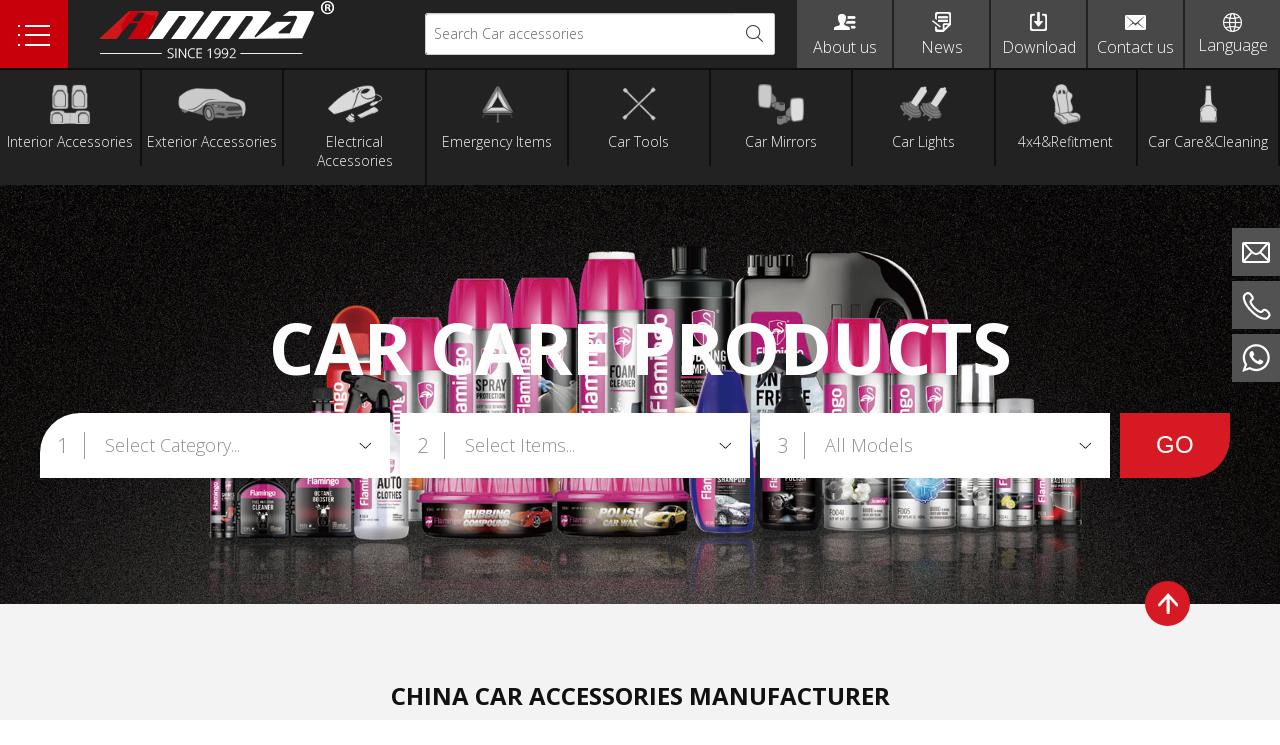

--- FILE ---
content_type: text/html; charset=utf-8
request_url: https://www.anma.cn/car-care-products-pl106.html
body_size: 7505
content:
<!DOCTYPE html>
<html lang="en">
<head>
    <meta charset="UTF-8">
    <title>Car care products</title>
    <meta http-equiv="X-UA-Compatible" content="IE=edge,Chrome=1"/>
    <meta name="viewport" content="width=device-width, initial-scale=1.0, maximum-scale=1.0, user-scalable=no">
    <meta name="keywords" content="">
    <meta name="description" content="Casual write, later provided">
    <link href="https://fonts.googleapis.com/css?family=Open+Sans:300,700" rel="stylesheet">
    <link rel="stylesheet" href="https://anma-en.cn08.wondercdn.com/Public/Css/home/phpcms/en-us/reset.css">
    <link rel="stylesheet" href="https://anma-en.cn08.wondercdn.com/Public/Css/home/phpcms/en-us/less.css">
    <link rel="stylesheet" href="https://anma-en.cn08.wondercdn.com/Public/Css/home/phpcms/en-us/style5.css?v=1.32">
    <script src="https://anma-en.cn08.wondercdn.com/Public/Js/home/phpcms/en-us/jquery-1.8.3.min.js"></script>
    <script src="https://anma-en.cn08.wondercdn.com/Public/Js/home/phpcms/en-us/collection.js"></script>
    <script src="https://anma-en.cn08.wondercdn.com/Public/Js/home/phpcms/en-us/public.js"></script>
    <script src="https://anma-en.cn08.wondercdn.com/Public/Js/home/phpcms/en-us/iwonder2.js?v=1.111"></script>
    <script src="https://anma-en.cn08.wondercdn.com/Public/Js/common/jquery.form.js"></script>
    <script src="https://anma-en.cn08.wondercdn.com/Public/Js/common/layer/layer/layer.js"></script>
</head>
<body>
<div class="left_menu_box">
    <div class="left_menu">
        <em class="close_left_menu"><span>×</span></em>
        <div class="left_menu_nav">
            <ul>
                <li><a href="/company-profile.html"><img src="https://anma-en.cn08.wondercdn.com/Uploads/image/5bc950b1d5137.png" alt=""><span>About us</span></a></li>                <li><a href="news.html"><img src="https://anma-en.cn08.wondercdn.com/Uploads/image/5bc95442e5e5e.png" alt=""><span>News</span></a></li>
                <li><a href="/download.html"><img src="https://anma-en.cn08.wondercdn.com/Uploads/image/5bc950c41ec9a.png" alt=""><span>Download</span></a></li>
                <li><a href="Tel:+86 13472868686"><img src="https://anma-en.cn08.wondercdn.com/Public/Images/home/phpcms/en-us/mob.png" alt=""><span>+86 13472868686</span></a></li>
            </ul>
        </div>
        <div class="left_product_nav">
            <ul>
                                    <li ><a href="/interior-accessories-pl1.html"><img src="https://anma-en.cn08.wondercdn.com/Uploads/image/5bc9516ce558d.png" alt=""><span>Interior Accessories</span></a></li>                    <li ><a href="/exterior-accessories-pl2.html"><img src="https://anma-en.cn08.wondercdn.com/Uploads/image/5bc9519280533.png" alt=""><span>Exterior Accessories</span></a></li>                    <li ><a href="/eectrical-accessories-pl3.html"><img src="https://anma-en.cn08.wondercdn.com/Uploads/image/5bc951abd0565.png" alt=""><span>Electrical Accessories</span></a></li>                    <li ><a href="/emergency-items-pl4.html"><img src="https://anma-en.cn08.wondercdn.com/Uploads/image/5bc951c78cd58.png" alt=""><span>Emergency Items</span></a></li>                    <li ><a href="/car-tools-pl5.html"><img src="https://anma-en.cn08.wondercdn.com/Uploads/image/5bc951e1177ae.png" alt=""><span>Car Tools</span></a></li>                    <li ><a href="/car-mirrors-pl6.html"><img src="https://anma-en.cn08.wondercdn.com/Uploads/image/5bc951f3846ea.png" alt=""><span>Car Mirrors</span></a></li>                    <li ><a href="/car-lights-pl7.html"><img src="https://anma-en.cn08.wondercdn.com/Uploads/image/5bc95203a254c.png" alt=""><span>Car Lights</span></a></li>                    <li ><a href="/refitment-pl8.html"><img src="https://anma-en.cn08.wondercdn.com/Uploads/image/5bc9521ca07b3.png" alt=""><span>4x4&Refitment</span></a></li>                    <li ><a href="/car-care-cleaning-pl9.html"><img src="https://anma-en.cn08.wondercdn.com/Uploads/image/5bc9523ad950f.png" alt=""><span>Car Care&Cleaning</span></a></li>            </ul>
            <div class="left_menu_form">
                <form action="/Message/insert"  id="msg-form"  method="post">
                    <div class="info">
                        <span class="label_control"><em>*</em>Your Name</span>
                        <input id="menuname" class="name" type="text" name="name">
                        <label for="menuname" class="tips" style="display: inline;"></label>
                    </div>
                    <div class="info">
                        <span class="label_control"><em>*</em>Email address</span>
                        <input id="menuemeil" class="email" type="text" name="email">
                        <label for="menuemeil" class="tips" style="display: inline;"></label>
                    </div>
                    <div class="info">
                        <span class="label_control">Subject</span>
                        <input id="menuSubject" class="subject" type="text" name="title">
                        <label for="menuSubject" class="tips" style="display: inline;"></label>
                    </div>
                    <div class="info">
                        <span class="label_control">Tel</span>
                        <input id="menuTel" class="" type="text" name="tel">
                        <label for="menuTel" class="tips" style="display: inline;"></label>
                    </div>
                    <div class="info textarea">
                        <span class="label_control"><em>*</em>Message</span>
                        <textarea id="menumessage" class="message" name="content"></textarea>
                        <label for="menumessage" class="tips" style="display: inline;"></label>
                    </div>
                    <div class="info">
                        <input type="submit" id="menuform_sub" value="Submit">
                    </div>
                </form>
            </div>
        </div>
    </div>
    <div class="left_menu_bj"></div>
</div>
<div class="header_box">
    <div class="left_menu_icon">
        <img src="https://anma-en.cn08.wondercdn.com/Public/Images/home/phpcms/en-us/left_menu_icon.jpg" alt="">
    </div>
    <div class="header">
        <div class="header_top">
            <div class="logo pull_left">
                <a href="/"><img src="https://anma-en.cn08.wondercdn.com/Uploads/image/62f09947149d4.png" alt=""></a>
            </div>
            <div class="nav_box pull_right">
                <ul class="nav_normal nav_list">
                    <li class="dropdown "><a href="/company-profile.html"><img src="https://anma-en.cn08.wondercdn.com/Uploads/image/5bc950b1d5137.png" alt=""><span>About us</span></a></li>                                            <li class="dropdown  "><a href="/news.html"><img src="https://anma-en.cn08.wondercdn.com/Uploads/image/5bc95442e5e5e.png" alt=""><span>News</span></a></li>                    <li class="dropdown "><a href="/download.html"><img src="https://anma-en.cn08.wondercdn.com/Uploads/image/5bc950c41ec9a.png" alt=""><span>Download</span></a></li><li class="dropdown "><a href="/contactus.html"><img src="https://anma-en.cn08.wondercdn.com/Uploads/image/5bc950d6b1522.png" alt=""><span>Contact us</span></a></li>                </ul>
            </div>
            <div class="header_search pull_right">
                <form action="/Public/search" style="right: 0px;">
                    <div class="info inp_bordered" style="width: 350px;">
                        <label for="header_Search" class="label_control">Search Car accessories</label>
                        <input class="inp_control" id="header_Search" type="text" name="keyword">
                        <button class="btn_search" type="submit"></button>
                    </div>
                </form>
            </div>
        </div>
        <div class="product_nav">
            <ul>
                                    <li ><a href="/interior-accessories-pl1.html"><img src="https://anma-en.cn08.wondercdn.com/Uploads/image/5bc9516ce558d.png" alt=""><span>Interior Accessories</span></a></li>                    <li ><a href="/exterior-accessories-pl2.html"><img src="https://anma-en.cn08.wondercdn.com/Uploads/image/5bc9519280533.png" alt=""><span>Exterior Accessories</span></a></li>                    <li ><a href="/eectrical-accessories-pl3.html"><img src="https://anma-en.cn08.wondercdn.com/Uploads/image/5bc951abd0565.png" alt=""><span>Electrical Accessories</span></a></li>                    <li ><a href="/emergency-items-pl4.html"><img src="https://anma-en.cn08.wondercdn.com/Uploads/image/5bc951c78cd58.png" alt=""><span>Emergency Items</span></a></li>                    <li ><a href="/car-tools-pl5.html"><img src="https://anma-en.cn08.wondercdn.com/Uploads/image/5bc951e1177ae.png" alt=""><span>Car Tools</span></a></li>                    <li ><a href="/car-mirrors-pl6.html"><img src="https://anma-en.cn08.wondercdn.com/Uploads/image/5bc951f3846ea.png" alt=""><span>Car Mirrors</span></a></li>                    <li ><a href="/car-lights-pl7.html"><img src="https://anma-en.cn08.wondercdn.com/Uploads/image/5bc95203a254c.png" alt=""><span>Car Lights</span></a></li>                    <li ><a href="/refitment-pl8.html"><img src="https://anma-en.cn08.wondercdn.com/Uploads/image/5bc9521ca07b3.png" alt=""><span>4x4&Refitment</span></a></li>                    <li ><a href="/car-care-cleaning-pl9.html"><img src="https://anma-en.cn08.wondercdn.com/Uploads/image/5bc9523ad950f.png" alt=""><span>Car Care&Cleaning</span></a></li>            </ul>
        </div>
    </div>
    <div class="language">
        <a href="javascript:;"><img src="https://anma-en.cn08.wondercdn.com/Public/Images/home/phpcms/en-us/language.png" alt=""><span>Language</span></a>
        <div class="language_box">
            <a href="https://es.anma.cn/" target="_blank">Español</a>
            <a href="https://anma.cn/" target="_blank">English</a>
        </div>
    </div>
</div>
<!---->
<div class="banner product_banner">
    <div class="banner_box" style="background-image: url('https://anma-en.cn08.wondercdn.com/Uploads/image/5c2495f938d6e.jpg');">
        <!--<img src="https://anma-en.cn08.wondercdn.com/Uploads/image/5c2495f938d6e.jpg" alt="">-->
        <div class="banner_position vertical_middle">
            <div class="text">
                <h2> CAR CARE PRODUCTS</h2>
            </div>
            <div class="form_box">
                <div class="left_menu_icon">
                    <img src="https://anma-en.cn08.wondercdn.com/Public/Images/home/phpcms/en-us/left_menu_icon.jpg" alt="">
                </div>
                <div class="form">
                    <form method="post" id="select" action="/Public/select">
                        <div class="info Category">
                            <i></i>
                            <input  type="hidden" name = "category" id="Category" value="">
                            <em>1</em>
                            <span class="aside_slct_value">Select Category...</span>
                            <div class="aside_slct_opts sort">
                                <ol>
                                    <li class="active" data-value="0">Select Category...</li>
                                    <li>Interior Accessories</li><li>Exterior Accessories</li><li>Electrical Accessories</li><li>Emergency Items</li><li>Car Tools</li><li>Car Mirrors</li><li>Car Lights</li><li>4x4&Refitment</li><li>Car Care&Cleaning</li>                                </ol>
                            </div>
                        </div>
                        <div class="info Items">
                            <i></i>
                            <input  type="hidden"  name = "items" value="" id="Items">
                            <em>2</em>
                            <span class="aside_slct_value">Select Items...</span>
                            <div class="aside_slct_opts sonSort">
                                <ol id="sonSort">
                                    <li class="active" data-value="0">Select Items...</li>
                                </ol>
                            </div>
                        </div>
                        <div class="info Models">
                            <i></i>
                            <input  type="hidden" value="" name="models" id="Models">
                            <em>3</em>
                            <span class="aside_slct_value">All Models</span>
                            <div class="aside_slct_opts item">
                                <ol id="item">
                                    <li class="active" data-value="0">All Models</li>
                                </ol>
                            </div>
                        </div>
                        <div class="info info_btn">
                            <input type="submit"  id="select_sub" value="GO"/>
                        </div>
                    </form>
                </div>
                <ul class="product_select_ul">
                    <li ><a href="/interior-accessories-pl1.html">
                        <img src="https://anma-en.cn08.wondercdn.com/Uploads/image/5bc9516ce558d.png" alt="">
                        <span>Interior Accessories</span>
                    </a></li>                    
                    <li ><a href="/exterior-accessories-pl2.html">
                        <img src="https://anma-en.cn08.wondercdn.com/Uploads/image/5bc9519280533.png" alt="">
                        <span>Exterior Accessories</span>
                    </a></li>
                    <li ><a href="/eectrical-accessories-pl3.html">
                        <img src="https://anma-en.cn08.wondercdn.com/Uploads/image/5bc951abd0565.png" alt="">
                        <span>Electrical Accessories</span>
                    </a></li>                    
                    <li ><a href="/emergency-items-pl4.html">
                        <img src="https://anma-en.cn08.wondercdn.com/Uploads/image/5bc951c78cd58.png" alt="">
                        <span>Emergency Items</span>
                    </a></li>                    
                    <li ><a href="/car-tools-pl5.html">
                        <img src="https://anma-en.cn08.wondercdn.com/Uploads/image/5bc951e1177ae.png" alt="">
                        <span>Car Tools</span>
                    </a></li>                    
                    <li ><a href="/car-mirrors-pl6.html">
                        <img src="https://anma-en.cn08.wondercdn.com/Uploads/image/5bc951f3846ea.png" alt="">
                        <span>Car Mirrors</span>
                    </a></li>                    
                    <li ><a href="/car-lights-pl7.html">
                        <img src="https://anma-en.cn08.wondercdn.com/Uploads/image/5bc95203a254c.png" alt="">
                        <span>Car Lights</span></a>
                    </li>                    
                    <li ><a href="/refitment-pl8.html">
                        <img src="https://anma-en.cn08.wondercdn.com/Uploads/image/5bc9521ca07b3.png" alt="">
                        <span>4x4&Refitment</span>
                    </a></li>                    
                    <li ><a href="/car-care-cleaning-pl9.html">
                        <img src="https://anma-en.cn08.wondercdn.com/Uploads/image/5bc9523ad950f.png" alt="">
                        <span>Car Care&Cleaning</span>
                    </a></li>
                </ul>
            </div>
        </div>
    </div>
</div>
<!---->
<div class="increase20191022">
    <div class="container_1200">
        <h2>China Car Accessories Manufacturer</h2>
        <p>Over 25 Years One Stop Procurement Service</p>
        <p>For: Chain Supermarket. Wholesaler. Retailer. E-Commerce.</p>
    </div>
</div>
<div class="product_box">
    <div class="container">
                    <div class="row products_tile">
                <div class="col_lg_24 col_sm_24  products_list_box no_padding">
                                            <div class="col_lg_1_5 col_sm_6 col_xs_12 ">
                            <div class="col_box">
                                <div class="products_item img_scale">
                                    <div class="img_box">
                                        <a href="/901070-500ml-multi-purpose-degreaser-pd2204.html" style="background-image: url(https://anma-en.cn08.wondercdn.com/Uploads/image/20181122/20181122205315_23776.jpg);"></a>
                                    </div>
                                    <div class="products_describe">
                                        <a href="/901070-500ml-multi-purpose-degreaser-pd2204.html"><h5>901070 500ML Multi Purpose Degreaser</h5></a>
                                    </div>
                                    <input type="hidden" class="order_quan_input" value="50">
                                    <div class="products_inquire">
                                        <a onclick="num()" pro_id="2204"  style="cursor:pointer;"  class="a1 inquire view_detail">Inquire</a>
                                        <a class="addToBasket " title="Add to inquiry list" pro_id="2204">+</a>
                                    </div>
                                    <script>
                                        function num() {
                                            var id = $(".a1").attr("pro_id");
                                            window.location.href = "/inquire?id=" + id + "&num=50";
                                        }
                                    </script>
                                </div>
                            </div>
                        </div>                        <div class="col_lg_1_5 col_sm_6 col_xs_12 ">
                            <div class="col_box">
                                <div class="products_item img_scale">
                                    <div class="img_box">
                                        <a href="/901069-500ml-glass-cleaner-pd2202.html" style="background-image: url(https://anma-en.cn08.wondercdn.com/Uploads/image/20181122/20181122205142_70380.jpg);"></a>
                                    </div>
                                    <div class="products_describe">
                                        <a href="/901069-500ml-glass-cleaner-pd2202.html"><h5>901069 500ML Glass Cleaner</h5></a>
                                    </div>
                                    <input type="hidden" class="order_quan_input" value="50">
                                    <div class="products_inquire">
                                        <a onclick="num()" pro_id="2202"  style="cursor:pointer;"  class="a1 inquire view_detail">Inquire</a>
                                        <a class="addToBasket " title="Add to inquiry list" pro_id="2202">+</a>
                                    </div>
                                    <script>
                                        function num() {
                                            var id = $(".a1").attr("pro_id");
                                            window.location.href = "/inquire?id=" + id + "&num=50";
                                        }
                                    </script>
                                </div>
                            </div>
                        </div>                        <div class="col_lg_1_5 col_sm_6 col_xs_12 ">
                            <div class="col_box">
                                <div class="products_item img_scale">
                                    <div class="img_box">
                                        <a href="/901068-30ml50ml-nano-ceramic-coating-kit-pd2200.html" style="background-image: url(https://anma-en.cn08.wondercdn.com/Uploads/image/20181122/20181122205003_55023.jpg);"></a>
                                    </div>
                                    <div class="products_describe">
                                        <a href="/901068-30ml50ml-nano-ceramic-coating-kit-pd2200.html"><h5>901068 30ML+50ML Nano Ceramic Coating Kit</h5></a>
                                    </div>
                                    <input type="hidden" class="order_quan_input" value="50">
                                    <div class="products_inquire">
                                        <a onclick="num()" pro_id="2200"  style="cursor:pointer;"  class="a1 inquire view_detail">Inquire</a>
                                        <a class="addToBasket " title="Add to inquiry list" pro_id="2200">+</a>
                                    </div>
                                    <script>
                                        function num() {
                                            var id = $(".a1").attr("pro_id");
                                            window.location.href = "/inquire?id=" + id + "&num=50";
                                        }
                                    </script>
                                </div>
                            </div>
                        </div>                        <div class="col_lg_1_5 col_sm_6 col_xs_12 ">
                            <div class="col_box">
                                <div class="products_item img_scale">
                                    <div class="img_box">
                                        <a href="/901067-4l-longlife-coolant--pd2198.html" style="background-image: url(https://anma-en.cn08.wondercdn.com/Uploads/image/20181122/20181122204817_65027.jpg);"></a>
                                    </div>
                                    <div class="products_describe">
                                        <a href="/901067-4l-longlife-coolant--pd2198.html"><h5>901067 4L Longlife coolant </h5></a>
                                    </div>
                                    <input type="hidden" class="order_quan_input" value="50">
                                    <div class="products_inquire">
                                        <a onclick="num()" pro_id="2198"  style="cursor:pointer;"  class="a1 inquire view_detail">Inquire</a>
                                        <a class="addToBasket " title="Add to inquiry list" pro_id="2198">+</a>
                                    </div>
                                    <script>
                                        function num() {
                                            var id = $(".a1").attr("pro_id");
                                            window.location.href = "/inquire?id=" + id + "&num=50";
                                        }
                                    </script>
                                </div>
                            </div>
                        </div>                        <div class="col_lg_1_5 col_sm_6 col_xs_12 ">
                            <div class="col_box">
                                <div class="products_item img_scale">
                                    <div class="img_box">
                                        <a href="/901066-2l-wash-wax-pd2196.html" style="background-image: url(https://anma-en.cn08.wondercdn.com/Uploads/image/20181122/20181122204648_76097.jpg);"></a>
                                    </div>
                                    <div class="products_describe">
                                        <a href="/901066-2l-wash-wax-pd2196.html"><h5>901066 2L Wash Wax</h5></a>
                                    </div>
                                    <input type="hidden" class="order_quan_input" value="50">
                                    <div class="products_inquire">
                                        <a onclick="num()" pro_id="2196"  style="cursor:pointer;"  class="a1 inquire view_detail">Inquire</a>
                                        <a class="addToBasket " title="Add to inquiry list" pro_id="2196">+</a>
                                    </div>
                                    <script>
                                        function num() {
                                            var id = $(".a1").attr("pro_id");
                                            window.location.href = "/inquire?id=" + id + "&num=50";
                                        }
                                    </script>
                                </div>
                            </div>
                        </div>                        <div class="col_lg_1_5 col_sm_6 col_xs_12 ">
                            <div class="col_box">
                                <div class="products_item img_scale">
                                    <div class="img_box">
                                        <a href="/901065-2l-car-wash-shampoo-pd2194.html" style="background-image: url(https://anma-en.cn08.wondercdn.com/Uploads/image/20181122/20181122204512_10697.jpg);"></a>
                                    </div>
                                    <div class="products_describe">
                                        <a href="/901065-2l-car-wash-shampoo-pd2194.html"><h5>901065 2L Car Wash Shampoo</h5></a>
                                    </div>
                                    <input type="hidden" class="order_quan_input" value="50">
                                    <div class="products_inquire">
                                        <a onclick="num()" pro_id="2194"  style="cursor:pointer;"  class="a1 inquire view_detail">Inquire</a>
                                        <a class="addToBasket " title="Add to inquiry list" pro_id="2194">+</a>
                                    </div>
                                    <script>
                                        function num() {
                                            var id = $(".a1").attr("pro_id");
                                            window.location.href = "/inquire?id=" + id + "&num=50";
                                        }
                                    </script>
                                </div>
                            </div>
                        </div>                        <div class="col_lg_1_5 col_sm_6 col_xs_12 ">
                            <div class="col_box">
                                <div class="products_item img_scale">
                                    <div class="img_box">
                                        <a href="/901064-450ml-de-rust-pd2191.html" style="background-image: url(https://anma-en.cn08.wondercdn.com/Uploads/image/20181122/20181122204335_75221.jpg);"></a>
                                    </div>
                                    <div class="products_describe">
                                        <a href="/901064-450ml-de-rust-pd2191.html"><h5>901064 450ML De-Rust</h5></a>
                                    </div>
                                    <input type="hidden" class="order_quan_input" value="50">
                                    <div class="products_inquire">
                                        <a onclick="num()" pro_id="2191"  style="cursor:pointer;"  class="a1 inquire view_detail">Inquire</a>
                                        <a class="addToBasket " title="Add to inquiry list" pro_id="2191">+</a>
                                    </div>
                                    <script>
                                        function num() {
                                            var id = $(".a1").attr("pro_id");
                                            window.location.href = "/inquire?id=" + id + "&num=50";
                                        }
                                    </script>
                                </div>
                            </div>
                        </div>                        <div class="col_lg_1_5 col_sm_6 col_xs_12 ">
                            <div class="col_box">
                                <div class="products_item img_scale">
                                    <div class="img_box">
                                        <a href="/901063-500ml-auto-clothes-pd2187.html" style="background-image: url(https://anma-en.cn08.wondercdn.com/Uploads/image/20181122/20181122204153_52763.jpg);"></a>
                                    </div>
                                    <div class="products_describe">
                                        <a href="/901063-500ml-auto-clothes-pd2187.html"><h5>901063 500ML Auto Clothes</h5></a>
                                    </div>
                                    <input type="hidden" class="order_quan_input" value="50">
                                    <div class="products_inquire">
                                        <a onclick="num()" pro_id="2187"  style="cursor:pointer;"  class="a1 inquire view_detail">Inquire</a>
                                        <a class="addToBasket " title="Add to inquiry list" pro_id="2187">+</a>
                                    </div>
                                    <script>
                                        function num() {
                                            var id = $(".a1").attr("pro_id");
                                            window.location.href = "/inquire?id=" + id + "&num=50";
                                        }
                                    </script>
                                </div>
                            </div>
                        </div>                        <div class="col_lg_1_5 col_sm_6 col_xs_12 ">
                            <div class="col_box">
                                <div class="products_item img_scale">
                                    <div class="img_box">
                                        <a href="/901061-330ml-chrome-spray-paint-pd2184.html" style="background-image: url(https://anma-en.cn08.wondercdn.com/Uploads/image/20181122/20181122203741_11881.jpg);"></a>
                                    </div>
                                    <div class="products_describe">
                                        <a href="/901061-330ml-chrome-spray-paint-pd2184.html"><h5>901061 330ML Chrome Spray Paint</h5></a>
                                    </div>
                                    <input type="hidden" class="order_quan_input" value="50">
                                    <div class="products_inquire">
                                        <a onclick="num()" pro_id="2184"  style="cursor:pointer;"  class="a1 inquire view_detail">Inquire</a>
                                        <a class="addToBasket " title="Add to inquiry list" pro_id="2184">+</a>
                                    </div>
                                    <script>
                                        function num() {
                                            var id = $(".a1").attr("pro_id");
                                            window.location.href = "/inquire?id=" + id + "&num=50";
                                        }
                                    </script>
                                </div>
                            </div>
                        </div>                        <div class="col_lg_1_5 col_sm_6 col_xs_12 ">
                            <div class="col_box">
                                <div class="products_item img_scale">
                                    <div class="img_box">
                                        <a href="/901060-450ml-spray-paint-pd2181.html" style="background-image: url(https://anma-en.cn08.wondercdn.com/Uploads/image/20181122/20181122203457_89665.jpg);"></a>
                                    </div>
                                    <div class="products_describe">
                                        <a href="/901060-450ml-spray-paint-pd2181.html"><h5>901060 450ML Spray Paint</h5></a>
                                    </div>
                                    <input type="hidden" class="order_quan_input" value="50">
                                    <div class="products_inquire">
                                        <a onclick="num()" pro_id="2181"  style="cursor:pointer;"  class="a1 inquire view_detail">Inquire</a>
                                        <a class="addToBasket " title="Add to inquiry list" pro_id="2181">+</a>
                                    </div>
                                    <script>
                                        function num() {
                                            var id = $(".a1").attr("pro_id");
                                            window.location.href = "/inquire?id=" + id + "&num=50";
                                        }
                                    </script>
                                </div>
                            </div>
                        </div>                        <div class="col_lg_1_5 col_sm_6 col_xs_12 ">
                            <div class="col_box">
                                <div class="products_item img_scale">
                                    <div class="img_box">
                                        <a href="/901062-450ml-contact-cleaner-pd2183.html" style="background-image: url(https://anma-en.cn08.wondercdn.com/Uploads/image/20181122/20181122203635_93728.jpg);"></a>
                                    </div>
                                    <div class="products_describe">
                                        <a href="/901062-450ml-contact-cleaner-pd2183.html"><h5>901062 450ML Contact Cleaner</h5></a>
                                    </div>
                                    <input type="hidden" class="order_quan_input" value="50">
                                    <div class="products_inquire">
                                        <a onclick="num()" pro_id="2183"  style="cursor:pointer;"  class="a1 inquire view_detail">Inquire</a>
                                        <a class="addToBasket " title="Add to inquiry list" pro_id="2183">+</a>
                                    </div>
                                    <script>
                                        function num() {
                                            var id = $(".a1").attr("pro_id");
                                            window.location.href = "/inquire?id=" + id + "&num=50";
                                        }
                                    </script>
                                </div>
                            </div>
                        </div>                        <div class="col_lg_1_5 col_sm_6 col_xs_12 ">
                            <div class="col_box">
                                <div class="products_item img_scale">
                                    <div class="img_box">
                                        <a href="/901057-354ml-fuel-injector-cleaner-pd2175.html" style="background-image: url(https://anma-en.cn08.wondercdn.com/Uploads/image/20181122/20181122203101_23424.jpg);"></a>
                                    </div>
                                    <div class="products_describe">
                                        <a href="/901057-354ml-fuel-injector-cleaner-pd2175.html"><h5>901057 354ML Fuel Injector Cleaner</h5></a>
                                    </div>
                                    <input type="hidden" class="order_quan_input" value="50">
                                    <div class="products_inquire">
                                        <a onclick="num()" pro_id="2175"  style="cursor:pointer;"  class="a1 inquire view_detail">Inquire</a>
                                        <a class="addToBasket " title="Add to inquiry list" pro_id="2175">+</a>
                                    </div>
                                    <script>
                                        function num() {
                                            var id = $(".a1").attr("pro_id");
                                            window.location.href = "/inquire?id=" + id + "&num=50";
                                        }
                                    </script>
                                </div>
                            </div>
                        </div>                        <div class="col_lg_1_5 col_sm_6 col_xs_12 ">
                            <div class="col_box">
                                <div class="products_item img_scale">
                                    <div class="img_box">
                                        <a href="/901058-354ml-diesel-system-dredge-pd2177.html" style="background-image: url(https://anma-en.cn08.wondercdn.com/Uploads/image/20181122/20181122203216_99764.jpg);"></a>
                                    </div>
                                    <div class="products_describe">
                                        <a href="/901058-354ml-diesel-system-dredge-pd2177.html"><h5>901058 354ML Diesel System Dredge</h5></a>
                                    </div>
                                    <input type="hidden" class="order_quan_input" value="50">
                                    <div class="products_inquire">
                                        <a onclick="num()" pro_id="2177"  style="cursor:pointer;"  class="a1 inquire view_detail">Inquire</a>
                                        <a class="addToBasket " title="Add to inquiry list" pro_id="2177">+</a>
                                    </div>
                                    <script>
                                        function num() {
                                            var id = $(".a1").attr("pro_id");
                                            window.location.href = "/inquire?id=" + id + "&num=50";
                                        }
                                    </script>
                                </div>
                            </div>
                        </div>                        <div class="col_lg_1_5 col_sm_6 col_xs_12 ">
                            <div class="col_box">
                                <div class="products_item img_scale">
                                    <div class="img_box">
                                        <a href="/901059-354ml-octane-booster-pd2178.html" style="background-image: url(https://anma-en.cn08.wondercdn.com/Uploads/image/20181122/20181122203310_54323.jpg);"></a>
                                    </div>
                                    <div class="products_describe">
                                        <a href="/901059-354ml-octane-booster-pd2178.html"><h5>901059 354ML Octane Booster</h5></a>
                                    </div>
                                    <input type="hidden" class="order_quan_input" value="50">
                                    <div class="products_inquire">
                                        <a onclick="num()" pro_id="2178"  style="cursor:pointer;"  class="a1 inquire view_detail">Inquire</a>
                                        <a class="addToBasket " title="Add to inquiry list" pro_id="2178">+</a>
                                    </div>
                                    <script>
                                        function num() {
                                            var id = $(".a1").attr("pro_id");
                                            window.location.href = "/inquire?id=" + id + "&num=50";
                                        }
                                    </script>
                                </div>
                            </div>
                        </div>                        <div class="col_lg_1_5 col_sm_6 col_xs_12 ">
                            <div class="col_box">
                                <div class="products_item img_scale">
                                    <div class="img_box">
                                        <a href="/901054-946ml-rubbing-compound-pd2167.html" style="background-image: url(https://anma-en.cn08.wondercdn.com/Uploads/image/20181122/20181122202730_16793.jpg);"></a>
                                    </div>
                                    <div class="products_describe">
                                        <a href="/901054-946ml-rubbing-compound-pd2167.html"><h5>901054 946ML Rubbing Compound</h5></a>
                                    </div>
                                    <input type="hidden" class="order_quan_input" value="50">
                                    <div class="products_inquire">
                                        <a onclick="num()" pro_id="2167"  style="cursor:pointer;"  class="a1 inquire view_detail">Inquire</a>
                                        <a class="addToBasket " title="Add to inquiry list" pro_id="2167">+</a>
                                    </div>
                                    <script>
                                        function num() {
                                            var id = $(".a1").attr("pro_id");
                                            window.location.href = "/inquire?id=" + id + "&num=50";
                                        }
                                    </script>
                                </div>
                            </div>
                        </div>                    <div class="col_lg_24">
                        <div class="col_box page_box">
                            <div class="page">
                                  %prePage%  &nbsp;<a class='on num'>&nbsp;1&nbsp;</a>&nbsp;<a href='/car-care-products-pl106/1/2.html' class='num'>&nbsp;2&nbsp;</a>&nbsp;<a href='/car-care-products-pl106/1/3.html' class='num'>&nbsp;3&nbsp;</a>&nbsp;<a href='/car-care-products-pl106/1/4.html' class='num'>&nbsp;4&nbsp;</a>&nbsp;<a href='/car-care-products-pl106/1/5.html' class='num'>&nbsp;5&nbsp;</a> <a href='/car-care-products-pl106/1/2.html' class='up'>></a> %nextPage% 65 Records 1/5 Page                            </div>
                            <div class="m_page">
                                                                    <a href="javascript:void(0)" class="prev"><</a>                                <a href="javascript:void(0);" class="num">1/5</a>
                                <a href="/car-care-products-pl106/1/2.html" class="next">></a>
                                                                </div>
                            <div class="m_page_pop">
                                                                    <a href="/car-care-products-pl106/1/1.html"class="on">1</a>                                    <a href="/car-care-products-pl106/1/2.html">2</a>                                    <a href="/car-care-products-pl106/1/3.html">3</a>                                    <a href="/car-care-products-pl106/1/4.html">4</a>                                    <a href="/car-care-products-pl106/1/5.html">5</a>                            </div>
                        </div>
                    </div>
                </div>
            </div>    </div>
</div>
<script>
    var w_width = $(window).width();
        if (w_width >= 768) {
            //获取要定位元素距离浏览器顶部的距离
            var win = $(window);
            var navH = $(".form_box").offset().top;
            win.scroll(function () {
                var scroH = $(this).scrollTop();
                if (scroH >= navH) {
                    $(".form_box").addClass('active');
                } else if (scroH < navH) {
                    $(".form_box").removeClass('active');
                }else{
                    console.log(123);
                }
            });
        } else if (w_width < 768) {
            console.log(123);
        }
</script>
<div class="footer">

    <div class="Fast_navigation">

        <div class="container_1200">

            <dl>

                <dt><h3><a href="javascript:void(0)">Company</a></h3></dt>

                <dd>

                    
                        <a href="/company-profile.html">About us</a>

                            <a href="/company-profile.html">Company Profile</a><a href="/anma-history.html">Anma History</a><a href="/customers-exhibitions.html">Customers & Exhibitions</a><a href="/supply-chain-management.html">Supply Chain Management</a><a href="/anma-certification.html">Anma Certification</a><a href="/anma-recruitment.html">Anma Recruitment</a><a href="/How-to-work-with-Anma.html">How to work with Anma</a><a href="/Our-Team.html">Our Team</a><a href="/our-showroom.html">Our Showroom</a>
                        
                        
                    <a href="news.html">News</a>
                    <a href="/download.html">Download</a><a href="/contactus.html">Contact us</a>
                </dd>

                <dd>

                    <div class="f_follow_service">

                        <h3>Follow Us</h3>

                        <a rel="nofollow" class="follow-a" href="http://www.facebook.com/anmaindustry" target="_blank" title="Facebook">

                            <span class="social_icon_facebook"></span>

                        </a>

                        <a rel="nofollow" class="follow-a" href="http://www.linkedin.com" target="_blank" title="Linkedin">

                            <span class="social_icon_linkedin"></span>

                        </a>

                        <a rel="nofollow" class="follow-a" href="https://www.youtube.com" target="_blank" title="Youtube">

                            <span class="social_icon_youtube"></span>

                        </a>

                    </div>

                </dd>

            </dl>

            <dl>

                <dt><h3><a href="javascript:void(0)">Category</a></h3></dt>

                <dd>

                    <a href="/interior-accessories-pl1.html">Interior Accessories</a><a href="/exterior-accessories-pl2.html">Exterior Accessories</a><a href="/eectrical-accessories-pl3.html">Electrical Accessories</a><a href="/emergency-items-pl4.html">Emergency Items</a><a href="/car-tools-pl5.html">Car Tools</a><a href="/car-mirrors-pl6.html">Car Mirrors</a><a href="/car-lights-pl7.html">Car Lights</a><a href="/refitment-pl8.html">4x4&Refitment</a><a href="/car-care-cleaning-pl9.html">Car Care&Cleaning</a>
                </dd>

            </dl>

            <dl>

                <dt><h3>Contact</h3></dt>

                <dd>

                    <div class="text">

                        <span class="phone"> Tel: +86-21-64614181 </span><br />
<span class="mob"> Mob: +86 13472868686 </span><br />
<span class="email">Email: <a href="mailto:anma@anma.cn">anma@anma.cn</a></span><br />
<span class="add"> Add:7th&nbsp;Floor,&nbsp;Block&nbsp;F,&nbsp;No.7001,&nbsp;Zhongchun&nbsp;Road,<br />
Minhang&nbsp;District,&nbsp;Shanghai&nbsp;201101,&nbsp;China </span><br />
                    </div>



                </dd>

            </dl>

            <dl>

                <dt><h3>Leave a message</h3></dt>

                <dd>

                    <div class="footer_form">

                        <form action="/Message/insert"  id="form"  method="post">

                            <div class="info">

                                <label for="name" class="label_control"><em>*</em>Your Name</label>

                                <input id="name" class="name" type="text" name="name">

                                <label for="name" class="tips" style="display: inline;"></label>

                            </div>

                            <div class="info">

                                <label for="emeil" class="label_control"><em>*</em>Email</label>

                                <input id="emeil" class="email" type="text" name="email">

                                <label for="emeil" class="tips" style="display: inline;"></label>

                            </div>

                            <div class="info">

                                <label for="Subject" class="label_control">Subject</label>

                                <input id="Subject" class="" type="text" name="title">

                                <label for="Subject" class="tips" style="display: inline;"></label>

                            </div>

                            <div class="info">

                                <label for="Tel" class="label_control">Tel</label>

                                <input id="Tel" class="" type="text" name="tel">

                                <label for="Tel" class="tips" style="display: inline;"></label>

                            </div>

                            <div class="info textarea">

                                <label for="message" class="label_control"><em>*</em>Message</label>

                                <textarea id="message" class="message" name="content"></textarea>

                                <label for="message" class="tips" style="display: inline;"></label>

                            </div>
                            <div class="info">
                                <label for="Verify" class="label_control"><em>*</em>Verify Code</label>
                                <input id="Verify" class="required captcha" name="verify" type="text" autocomplete="off">
                                <label for="Verify" class="tips" style="top:45px;color: #ffffff;"></label>
                                <img src="/Public/verify" alt="captcha" class="Verify_img" id="verifyImg1" onclick="fleshVerify1()">
                            </div>
                            <div class="info">

                                <input type="submit" class="footer_submit" id="form_sub" value="Submit">

                            </div>

                        </form>

                    </div>

                </dd>

            </dl>

        </div>

    </div>

    <div class="footer_copyright">

        <div class="container_1200">

            <p>© 2018    Shanghai Anma Industry Co.,Ltd  (Member of Anma Group)<span>All rights reserved.</span><a href="/Public/siteMap" class="site_map">Site

                Map</a><span>Designed by <a href="https://www.iwonder.cn/" target="_blank">iwonder.cn</a></span></p>

        </div>

    </div>

</div>

<div class="m_footer">

    <div class="f_follow_service">

        <h3>Follow Us</h3>

        <a rel="nofollow" class="follow-a" href="http://www.facebook.com" target="_blank" title="Facebook">

            <span class="social_icon_facebook"></span>

        </a>

        <a rel="nofollow" class="follow-a" href="http://www.linkedin.com" target="_blank" title="Linkedin">

            <span class="social_icon_linkedin"></span>

        </a>

        <a rel="nofollow" class="follow-a" href="https://www.youtube.com/channel/UCPSUILpTwEuFQUq18BUY3xg?view_as=subscriber" target="_blank" title="Youtube">

            <span class="social_icon_youtube"></span>

        </a>

    </div>

    <div class="footer_copyright">

        <div class="container_1200">

            <p>© 2018    Shanghai Anma Industry Co.,Ltd  (Member of Anma Group)<span>All rights reserved.</span></p>

        </div>

    </div>

</div>

<div class="Fast_contact">
    <ul class="onlineservice_box">
        <!--Emeil-->
        <li class="onlineservice_li">
            <a class="onlineService_email" rel="nofollow"  href="mailto:anma@anma.cn"></a>
            <ul class="onlineservice_tips">
                <li>
                    <a class="for_email" rel="nofollow" href="mailto:anma@anma.cn">anma@anma.cn</a>
                </li>
            </ul>
        </li>
        <!--form-->
        <li class="onlineservice_li">
            <a class="onlineService_tel" rel="nofollow" href="tel:+86 13472868686"></a>
            <ul class="onlineservice_tips">
                <li>
                    <a class="for_tel" rel="nofollow" href="tel:+86 13472868686">+86 13472868686</a>
                </li>
            </ul>
        </li>
        <!--whatsApp-->
        <li class="onlineservice_li">
            <a class="onlineService_whatsApp" rel="nofollow" href="whatsapp://send?phone=+86 13472868686"></a>
            <ul class="onlineservice_tips">
                <li>
                    <a class="for_whatsApp" rel="nofollow" href="whatsapp://send?phone=+86 13472868686">+86 13472868686</a>
                </li>
            </ul>
        </li>
    </ul>
</div>

<script>

    function reset_form(){

       $('#form')[0].reset();

        $('#form').find('label').parent().removeClass('inputon');



        $('#msg-form')[0].reset();

        $('#msg-form').find('label').parent().removeClass('inputon');



        $('#contact_form')[0].reset();

        $('#contact_form').find('label').parent().removeClass('inputon');

        $(".inputon.info label.label_control").show();

    }

    function fleshVerify1() {

        //重载验证码

        var timenow = new Date().getTime();

        $('#verifyImg1').attr('src', '/public/verify/' + timenow);

    }



    $(document).ready(function(){

        $("#form,#msg-form,#contact_form").ajaxForm({

            success:function(data){

                if(data.status==1){

                    layer.closeAll('loading');

                    layer.msg("Thank you for contacting Anma Industry. We will get back to you shortly",{skin:'myskin'});
                    setTimeout(window.location.href='/success.html',2000);
                 reset_form();

                }else{

                    layer.closeAll('loading');

                    layer.msg(data.message,{skin:'myskin'})

                    // layer.alert("Thank you for contacting Anma Industry. We will get back to you shortly");

                }

            }

        });

    });



</script>

<!--返回头部-->

<div id="back_top"><a href="javascript:;"></a></div>



<!--询价栏-->

<div class="prodInquireBasket">

    <form action="/Public/BasketAdd">

        <div class="basket_title">

            <span>Inquire Basket ( <em>0</em> )</span>

        </div>

        <div class="basket_lists">

            <ul id="Basket">



            </ul>

        </div>

        <div class="basket_btns">

            <button type="reset" class="basketEmpty">Empty</button>

            <button type="button" class="basketInquire">Inquire</button>

        </div>

    </form>

</div>

<div class="iframe_box">
    <div class="cboxOverlay" style="display: none"></div>
    <div class="colorbox" style="display: none">
      <div class="colse_click"></div>
      <iframe src="" frameborder="0" allow="accelerometer; autoplay; encrypted-media; gyroscope; picture-in-picture"
        allowfullscreen></iframe>
    </div>
  </div>



<script>



    $.ajax({

        url:'/Public/getInquire',

        type:'post',

        success:function(data){

            for(var i=0;i< data.rows.count;i++){

                $("#Basket").append('<li>\n' +

                    '                    <div class="prod_img">'+data.rows[i].info.image+'</div>\n' +

                    '                    <div class="prod_bt">\n' +

                    '                        <div class="prod_text"><a href="'+data.rows[i].info.url+'" title="'+data.rows[i].info.title+'">'+data.rows[i].info.title+'</a></div>\n' +

                    '                        <div class="prod_delete"><a style="cursor: pointer" onclick="Prodelete(this)" pro_id="'+data.rows[i].info.id+'">Delete</a></div>\n' +

                    '                    </div>\n' +

                    ' <input name="pro[]"  type="hidden"  value="'+data.rows[i].info.id+'"/>' +

                    '    </li>');

            }

            $(".shoppingIconNum").text(data.rows.count);

            $(".basket_title").find("em").text(data.rows.count);

        }

    });

    $(document).ready(function(){

        //添加到询价栏

        $(".addToBasket").click(function(){

            var id = $(this).attr("pro_id");

            var num = $(".order_quan_input").val();

            $.post("/Public/Basket",{id:id,num:num},function(data){

                if(data.status==1){

                    var html = ' <li>\n' +

                        '                    <div class="prod_img">'+data.rows.image+'</div>\n' +

                        '                    <div class="prod_bt">\n' +

                        '                        <div class="prod_text"><a href="'+data.rows.url+'">'+data.rows.title+'</a></div>\n' +

                        '                        <div class="prod_delete"><a style="cursor: pointer" onclick="Prodelete(this)" pro_id="'+data.rows.id+'">Delete</a></div>\n' +

                        '                    </div>\n' +

                        '<input name="pro[]"  type="hidden"  value="'+data.rows.id+'"/>' +

                        ' </li>';

                    $("#Basket").append(html);

                    var num =parseInt($(".basket_title").find("em").text());

                    $(".basket_title").find("em").text(num+1);

                    $(".shoppingIconNum").text(num+1);

                }

            });

            $(".prodInquireBasket").addClass("on");

        });

    });

    //从询价栏删除

    function Prodelete(obj){

        var id = $(obj).attr("pro_id");

        $.post("/Public/deleteBasket",{id:id},function(data){

            if(data.status==1){

                $(obj).parent().parent().parent().remove();

                var num =parseInt($(".basket_title").find("em").text());

                $(".basket_title").find("em").text(num-1);

                $(".shoppingIconNum").text(num-1);

            }

        });

    }



    $(".basketEmpty").click(function(){

        $.post('/Public/emptyBasket',function(data){

            if(data.status==1){

                $("#Basket").empty();

                $(".basket_title").find("em").text(0);

                $(".shoppingIconNum").text(0);

            }

        });

    });

    $(".basketInquire").click(function(){

        window.location.href="/Inquire";

    });

    //    document.write(unescape('%3Cscript src="/Stas%3Fmem_id=a715927e91d0853cb4f3d1200aa76d16" type="text/javascript"%3E%3C/script%3E'));

</script>
<script>
        window.okkiConfigs = window.okkiConfigs || [];
        function okkiAdd() { okkiConfigs.push(arguments); };
        okkiAdd("analytics", { siteId: "2867-16349", gId: "" });
      </script>
      <script async src="//tfile.xiaoman.cn/okki/analyze.js?id=2867-16349-"></script>
</body>

</html>

--- FILE ---
content_type: text/css
request_url: https://anma-en.cn08.wondercdn.com/Public/Css/home/phpcms/en-us/reset.css
body_size: 14532
content:
/*reset*/
@charset "utf_8";

* {
    margin: 0;
    padding: 0;
    font-size: 14px;
    outline: none
}

body {
    font-family: 'Open Sans', sans-serif;
    -webkit-text-size-adjust: 100%;
    font-size: 14px;
}

body, div, dl, dt, dd, ul, ol, li, h1, h2, h3, h4, h5, h6, pre, form, fieldset, input, textarea, p, blockquote, th, td {
    margin: 0;
    padding: 0;
}

input[type="submit"],
input[type="reset"],
input[type="button"],
button {
    -webkit-appearance: none;
}

table {
    border-collapse: collapse;
    border-spacing: 0;
}

fieldset, img {
    border: 0;
}

ol, ul {
    list-style: none;
}

caption,
th {
    text-align: left;
}

q:before, q:after {
    content: '';
}

abbr, acronym {
    border: 0;
}

/*åŽ»é™¤è°·æ­Œæ ¸å¿ƒæµè§ˆå™¨çš„ videoä¸‹è½½æŒ‰é’®*/
video::-internal-media-controls-download-button {
    display: none;
}

video::-webkit-media-controls-enclosure {
    overflow: hidden;
}

video::-webkit-media-controls-panel {
    width: calc(100% + 30px);
}

img {
    max-width: 100%;
}

h1,
h2,
h3,
h4,
h5,
h6 {
    color: #333;
    font-weight: normal;
    line-height: 1;
}

h2 {
    font-size: 36px;
}

h3 {
    font-size: 32px;
}

h4 {
    font-size: 28px;
}

h5 {
    font-size: 24px;
}

h6 {
    font-size: 20px;
}

p {
    color: #666;
}

/*æ¸…é™¤æµ®åŠ¨*/
.clearfix:after {
    content: ".";
    clear: both;
    display: block;
    height: 0;
    overflow: hidden;
    visibility: hidden;
}

.clearfix {
    zoom: 1
}

.img_box {
    position: relative;
    overflow: hidden;
}

em,
i,
b{
    font-weight: normal;
    font-style: normal;
}


a {
    opacity: 1;
    text-decoration: none;
    -webkit-transition: color 0.5s, all 0.5s;
    -moz-transition: color 0.5s, all 0.5s;
    -ms-transition: color 0.5s, all 0.5s;
    -o-transition: color 0.5s, all 0.5s;
    transition: color 0.5s, all 0.5s;
}

.overflow {
    overflow: hidden;
}


/* Slider css*/
.slick-slider {
    outline: none;
}

.slick-slider {
    position: relative;
    display: block;
    box-sizing: border-box;

    -webkit-user-select: none;
    -moz-user-select: none;
    -ms-user-select: none;
    user-select: none;

    -webkit-touch-callout: none;
    -khtml-user-select: none;
    -ms-touch-action: pan-y;
    touch-action: pan-y;
    -webkit-tap-highlight-color: transparent;
}

.slick-list {
    position: relative;
    display: block;
    overflow: hidden;
    margin: 0;
    padding: 0;
}

.slick-list:focus {
    outline: none;
}

.slick-list.dragging {
    cursor: pointer;
    cursor: hand;
}

.slick-slider .slick-track,
.slick-slider .slick-list {
    -webkit-transform: translate3d(0, 0, 0);
    -moz-transform: translate3d(0, 0, 0);
    -ms-transform: translate3d(0, 0, 0);
    -o-transform: translate3d(0, 0, 0);
    transform: translate3d(0, 0, 0);
}

.slick-track {
    position: relative;
    top: 0;
    left: 0;
    display: block;
}

.slick-track:before,
.slick-track:after {
    display: table;
    content: '';
}

.slick-track:after {
    clear: both;
}

.slick-loading .slick-track {
    visibility: hidden;
}

.slick-slide {
    display: none;
    float: left;
    height: 100%;
    min-height: 1px;
}

.slick-slide:focus {
    outline: none;
}

[dir='rtl'] .slick-slide {
    float: right;
}

.slick-slide img {
    display: block;
}

.slick-slide.slick-loading img {
    display: none;
}

.slick-slide.dragging img {
    pointer-events: none;
}

.slick-initialized .slick-slide {
    display: block;
}

.slick-loading .slick-slide {
    visibility: hidden;
}

.slick-vertical .slick-slide {
    display: block;
    height: auto;
    border: 1px solid transparent;
}

.slick-arrow.slick-hidden {
    display: none;
}

.slick-prev,
.slick-next {
    display: block;
    position: absolute;
    top: 50%;
    height: 40px;
    width: 40px;
    padding: 0;
    font-size: 0;
    line-height: 0;
    /*å±…ä¸­*/
    margin-top: -20px;
    cursor: pointer;
    color: transparent;
    border: none;
    outline: none;
    z-index: 40;
    -webkit-transition: all 0.5s;
    -moz-transition: all 0.5s;
    -ms-transition: all 0.5s;
    -o-transition: all 0.5s;
    transition: all 0.5s;
}

.slick-prev {
    left: 0;
}

.slick-prev:after {
    position: absolute;
    top: 0;
    left: 0;
    width: 100%;
    line-height: 40px;
    color: #000;
    font-size: 18px;
}

.slick-next {
    right: 0;
}

.slick-next:after {
    position: absolute;
    top: 0;
    left: 0;
    width: 100%;
    line-height: 40px;
    color: #000;
    font-size: 18px;
}

/*dots*/
.slick-dots {
    position: absolute;
    bottom: 20px;
    display: block;
    width: 100%;
    padding: 0;
    margin: 0;
    list-style: none;
    text-align: center;
    font-size: 0;
    z-index: 999;
}

.slick-dots li {
    position: relative;
    display: inline-block;
    *display: inline;
    width: 12px;
    height: 12px;
    padding: 0;
    margin: 0 4px;
    background: #999999;
    border-radius: 50%;
    cursor: pointer;
    -webkit-transition: all 0.5s;
    -moz-transition: all 0.5s;
    -ms-transition: all 0.5s;
    -o-transition: all 0.5s;
    transition: all 0.5s;
    zoom: 1;
}

.slick-dots li button {
    font-size: 0;
    line-height: 0;
    display: block;
    width: 12px;
    height: 12px;
    padding: 5px;
    cursor: pointer;
    color: transparent;
    border: 0;
    outline: none;
    background-color: transparent;
}

.slick-dots li.slick-active {
    background-color: #ffffff;
}

.slick-dots li a {
    font-size: 0;
    color: transparent;
    outline: none;
}

/*normal*/
.pull_right {
    float: right;
}

.pull_left {
    float: left;
}

.relative {
    position: relative;
}

.text_center {
    text-align: center;
}

.text_right {
    text-align: right;
}

.text_left {
    text-align: left;
}

/*reset end*/

/*frame*/
.container {
    width: 1220px;
    padding-right: 10px;
    padding-left: 10px;
    margin-right: auto;
    margin-left: auto;
}

.container_1200 {
    width: 1200px;
    margin: auto;
}
.container_1600 {
    width: 1600px;
    margin: auto;
    overflow: hidden;
    transition: all .4s;
}

.row {
    margin-right: -10px;
    margin-left: -10px;
    *margin-right: 0px;
    *margin-left: 0px;
}

.col_box {
    *margin-left: 10px;
    *margin-right: 10px;
}

.container:before,
.container:after,
.container_1200:before,
.container_1200:after,
.row:before,
.row:after {
    display: table;
    content: " ";

}

.container:after,
.container_1200:after,
.row:after {
    clear: both;
}

*:before,
*:after,
* {
    -webkit-box-sizing: border-box;
    -moz-box-sizing: border-box;
    box-sizing: border-box;
}

* {
    -webkit-box-sizing: border-box;
    -moz-box-sizing: border-box;
    box-sizing: border-box;
}

.col_xs_1, .col_sm_1, .col_md_1, .col_lg_1,
.col_xs_2, .col_sm_2, .col_md_2, .col_lg_2,
.col_xs_3, .col_sm_3, .col_md_3, .col_lg_3,
.col_xs_4, .col_sm_4, .col_md_4, .col_lg_4,
.col_xs_5, .col_sm_5, .col_md_5, .col_lg_5,
.col_xs_6, .col_sm_6, .col_md_6, .col_lg_6,
.col_xs_7, .col_sm_7, .col_md_7, .col_lg_7,
.col_xs_8, .col_sm_8, .col_md_8, .col_lg_8,
.col_xs_9, .col_sm_9, .col_md_9, .col_lg_9,
.col_xs_10, .col_sm_10, .col_md_10, .col_lg_10,
.col_xs_11, .col_sm_11, .col_md_11, .col_lg_11,
.col_xs_12, .col_sm_12, .col_md_12, .col_lg_12,
.col_xs_13, .col_sm_13, .col_md_13, .col_lg_13,
.col_xs_14, .col_sm_14, .col_md_14, .col_lg_14,
.col_xs_15, .col_sm_15, .col_md_15, .col_lg_15,
.col_xs_16, .col_sm_16, .col_md_16, .col_lg_16,
.col_xs_17, .col_sm_17, .col_md_17, .col_lg_17,
.col_xs_18, .col_sm_18, .col_md_18, .col_lg_18,
.col_xs_19, .col_sm_19, .col_md_19, .col_lg_19,
.col_xs_20, .col_sm_20, .col_md_20, .col_lg_20,
.col_xs_21, .col_sm_21, .col_md_21, .col_lg_21,
.col_xs_22, .col_sm_22, .col_md_22, .col_lg_22,
.col_xs_23, .col_sm_23, .col_md_23, .col_lg_23,
.col_xs_24, .col_sm_24, .col_md_24, .col_lg_24,
.col_lg_1_5, .col_lg_1_7, .col_lg_1_9, .col_lg_1_10
{
    position: relative;
    min-height: 1px;
    padding-right: 10px;
    padding-left: 10px;
    *padding-right: 0px;
    *padding-left: 0px;
}

.col_lg_1, .col_lg_2, .col_lg_3, .col_lg_4, .col_lg_5, .col_lg_6, .col_lg_7, .col_lg_8, .col_lg_9, .col_lg_10, .col_lg_11, .col_lg_12, .col_lg_13, .col_lg_14, .col_lg_15, .col_lg_16, .col_lg_17, .col_lg_18, .col_lg_19, .col_lg_20, .col_lg_21, .col_lg_22, .col_lg_23, .col_lg_24, .col_lg_1_5,  .col_lg_1_7, .col_lg_1_9, .col_lg_1_10{
    float: left;
}

.col_lg_24 {
    width: 100%;
}

.col_lg_23 {
    width: 95.83333333%;
}

.col_lg_22 {
    width: 91.66666667%;
}

.col_lg_21 {
    width: 87.5%;
}

.col_lg_20 {
    width: 83.33333333%;
}

.col_lg_19 {
    width: 79.16666667%;
}

.col_lg_18 {
    width: 75%;
}

.col_lg_17 {
    width: 70.83333333%;
}

.col_lg_16 {
    width: 66.66666667%;
}

.col_lg_15 {
    width: 62.5%;
}

.col_lg_14 {
    width: 58.33333333%;
}

.col_lg_13 {
    width: 54.16666667%;
}

.col_lg_12 {
    width: 50%;
}

.col_lg_11 {
    width: 45.83333333%;
}

.col_lg_10 {
    width: 41.66666667%;
}

.col_lg_9 {
    width: 37.5%;
}

.col_lg_8 {
    width: 33.33333333%;
}

.col_lg_7 {
    width: 29.16666667%;
}

.col_lg_6 {
    width: 25%;
}

.col_lg_5 {
    width: 20.83333333%;
}

.col_lg_4 {
    width: 16.66666667%;
}

.col_lg_3 {
    width: 12.5%;
}

.col_lg_2 {
    width: 8.33333333%;
}

.col_lg_1 {
    width: 4.16666667%;
}
.col_lg_1_5 {
    width: 20%;
}
.col_lg_1_7 {
    width: 14.28662%;
}
.col_lg_1_9 {
    width: 11.11111%;
}
.col_lg_1_10 {
    width: 10%;
}
/*åˆ—æŽ’åº*/
.col_lg_pull_24 {
    right: 100%;
}

.col_lg_pull_23 {
    width: 95.83333333%;
}

.col_lg_pull_22 {
    right: 91.66666667%;
}

.col_lg_pull_21 {
    right: 87.5%;
}

.col_lg_pull_20 {
    right: 83.33333333%;
}

.col_lg_pull_19 {
    right: 79.16666667%;
}

.col_lg_pull_18 {
    right: 75%;
}

.col_lg_pull_17 {
    right: 70.83333333%;
}

.col_lg_pull_16 {
    right: 66.66666667%;
}

.col_lg_pull_15 {
    right: 62.5%;
}

.col_lg_pull_14 {
    right: 58.33333333%;
}

.col_lg_pull_13 {
    right: 54.16666667%;
}

.col_lg_pull_12 {
    right: 50%;
}

.col_lg_pull_11 {
    right: 45.83333333%;
}

.col_lg_pull_10 {
    right: 41.66666667%;
}

.col_lg_pull_9 {
    right: 37.5%;
}

.col_lg_pull_8 {
    right: 33.33333333%;
}

.col_lg_pull_7 {
    right: 29.16666667%;
}

.col_lg_pull_6 {
    right: 25%;
}

.col_lg_pull_5 {
    right: 20.83333333%;
}

.col_lg_pull_4 {
    right: 16.66666667%;
}

.col_lg_pull_3 {
    right: 12.5%;
}

.col_lg_pull_2 {
    right: 8.33333333%;
}

.col_lg_pull_1 {
    right: 4.16666667%;
}

.col_lg_pull_0 {
    right: auto;
}

.col_lg_push_24 {
    left: 100%;
}

.col_lg_push_23 {
    left: 95.83333333%;
}

.col_lg_push_22 {
    left: 91.66666667%;
}

.col_lg_push_21 {
    left: 87.5%;
}

.col_lg_push_20 {
    left: 83.33333333%;
}

.col_lg_push_19 {
    left: 79.16666667%;
}

.col_lg_push_18 {
    left: 75%;
}

.col_lg_push_17 {
    left: 70.83333333%;
}

.col_lg_push_16 {
    left: 66.66666667%;
}

.col_lg_push_15 {
    left: 62.5%;
}

.col_lg_push_14 {
    left: 58.33333333%;
}

.col_lg_push_13 {
    left: 54.16666667%;
}

.col_lg_push_12 {
    left: 50%;
}

.col_lg_push_11 {
    left: 45.83333333%;
}

.col_lg_push_10 {
    left: 41.66666667%;
}

.col_lg_push_9 {
    left: 37.5%;
}

.col_lg_push_8 {
    left: 33.33333333%;
}

.col_lg_push_7 {
    left: 29.16666667%;
}

.col_lg_push_6 {
    left: 25%;
}

.col_lg_push_5 {
    left: 20.83333333%;
}

.col_lg_push_4 {
    left: 16.66666667%;
}

.col_lg_push_3 {
    left: 12.5%;
}

.col_lg_push_2 {
    left: 8.33333333%;
}

.col_lg_push_1 {
    left: 4.16666667%;
}

.col_lg_push_0 {
    left: auto;
}

.col_lg_offset_24 {
    margin-left: 100%;
}

.col_lg_offset_23 {
    margin-left: 95.83333333%;
}

.col_lg_offset_22 {
    margin-left: 91.66666667%;
}

.col_lg_offset_21 {
    margin-left: 87.5%;
}

.col_lg_offset_20 {
    margin-left: 83.33333333%;
}

.col_lg_offset_19 {
    margin-left: 79.16666667%;
}

.col_lg_offset_18 {
    margin-left: 75%;
}

.col_lg_offset_17 {
    margin-left: 70.83333333%;
}

.col_lg_offset_16 {
    margin-left: 66.66666667%;
}

.col_lg_offset_15 {
    margin-left: 62.5%;
}

.col_lg_offset_14 {
    margin-left: 58.33333333%;
}

.col_lg_offset_13 {
    margin-left: 54.16666667%;
}

.col_lg_offset_12 {
    margin-left: 50%;
}

.col_lg_offset_11 {
    margin-left: 45.83333333%;
}

.col_lg_offset_10 {
    margin-left: 41.66666667%;
}

.col_lg_offset_9 {
    margin-left: 37.5%;
}

.col_lg_offset_8 {
    margin-left: 33.33333333%;
}

.col_lg_offset_7 {
    margin-left: 29.16666667%;
}

.col_lg_offset_6 {
    margin-left: 25%;
}

.col_lg_offset_5 {
    margin-left: 20.83333333%;
}

.col_lg_offset_4 {
    margin-left: 16.66666667%;
}

.col_lg_offset_3 {
    margin-left: 12.5%;
}

.col_lg_offset_2 {
    margin-left: 8.33333333%;
}

.col_lg_offset_1 {
    margin-left: 4.16666667%;
}

/*frame end*/

/*form*/
.inp {
    position: relative;
    display: block;
    width: 100%;
    margin-bottom: 10px;
}

.inp_bordered {
    border: 1px solid #ccc;
    position: relative;
    border-radius: 2px;
}

.inp_bordered .inp_control {
    border: none;
}

.inp_bordered .label_control {
    position: absolute;
    top: 0;
    left: 8px;
}

.inp_bordered.active .label_control {
    display: none;
}

.inp_control {
    display: block;
    width: 100%;
    height: 28px;
    *height: 18px;
    padding: 7px 8px;
    font-size: 14px;
    color: #555;
    background-color: #fff;
    background-image: none;
    border: 1px solid #ccc;
    border-radius: 2px;
    -webkit-box-shadow: inset 0 1px 1px rgba(0, 0, 0, .075);
    box-shadow: inset 0 1px 1px rgba(0, 0, 0, .075);
    -webkit-transition: border-color ease-in-out .15s, -webkit-box-shadow ease-in-out .15s;
    -o-transition: border-color ease-in-out .15s, box-shadow ease-in-out .15s;
    transition: border-color ease-in-out .15s, box-shadow ease-in-out .15s;
}

textarea.inp_control {
    height: 100px;
}

.label_control {
    display: -moz-inline-stack;
    display: inline-block;
    *display: inline;
    /*margin-top: 6px;*/
    font-size: 14px;
    color: #666;
    zoom: 1;
}

.inp .tips {
    position: absolute;
    white-space: nowrap;
    color: #f1433c;
    text-align: center;
    border-radius: 4px;
    top: 0px;
    display: none;
    font-size: 14px;
    -o-transition: .3s;
    -ms-transition: .3s;
    -moz-transition: .3s;
    -webkit-transition: .3s;
    transition: .3s;
    height: 36px;
    line-height: 36px;
    padding: 0 15px;
    right: 0;
}

.btn {
    display: inline-block;
    *display: inline;
    zoom: 1;
    padding: 6px 25px;
    margin-bottom: 0;
    font-size: 14px;
    font-weight: normal;
    line-height: 1.5;
    background-color: #ccc;
    color: #fff;
    font-family: "å¾®è½¯é›…é»‘", "Arial";
    text-align: center;
    white-space: nowrap;
    vertical-align: middle;
    -ms-touch-action: manipulation;
    touch-action: manipulation;
    cursor: pointer;
    -webkit-user-select: none;
    -moz-user-select: none;
    -ms-user-select: none;
    user-select: none;
    background-image: none;
    border: 1px solid transparent;
    border-radius: 4px;
}

/*åˆ†äº«æŒ‰é’®*/
.bdsharebuttonbox {
    font-size: 0;
    line-height: 0;
}

.bdsharebuttonbox a {
    display: -moz-inline-stack;
    display: inline-block;
    *display: inline;
    margin-right: 5px;
    zoom: 1;
}

.bdsharebuttonbox i {
    -webkit-user-select: none;
    -moz-user-select: none;
    -ms-user-select: none;
    user-select: none;
    position: relative;
    line-height: 1;
    color: #999;
    font-size: 25px;
    z-index: -1;
}

/*å¤´éƒ¨*/
.header {
    position: relative;
    overflow: hidden;
    background: #fff;
    z-index: 2;
}

.header .container_1200 {
    position: relative;
    z-index: 2;
}

/*logo*/
.header .logo_box {
    margin: 0;
    font-size: 0;
    line-height: 0;
}

.header .logo_box h1 {
    font-size: 0;
}

.m_lang{
    float: right;
    position: relative;
    margin-right: 10px;
    padding-right: 20px;
    background: url("https://anma-en.cn08.wondercdn.com/Public/Images/home/phpcms/en-us/reset/m_lang_down.png") no-repeat right center;
}
.m_lang span{
    height: 60px;
    line-height: 60px;
    color: #1c1c1c;
    font-size: 16px;
    display: block;
    padding-left: 20px;
    background: url("https://anma-en.cn08.wondercdn.com/Public/Images/home/phpcms/en-us/reset/earth.png") no-repeat left center;
}
.m_lang ul{
    position: absolute;
    width: 120px;
    top: 65px;
    right: 0;
    background-color: #fff;
    border: 1px solid #f5f5f5;
    box-shadow: 1px 1px 5px #ccc;
    border-radius: 2px;
    z-index: 99;
    display: none;
}
.m_lang ul li{
    height: 34px;
    line-height: 34px;
    padding: 0 10px;
    text-align: center;
}
.m_lang ul li a{
    color: #666;
    font-size: 14px;
    line-height: 34px;
    display: block;
    max-width: 200px;
    white-space: nowrap;
    overflow: hidden;
    text-overflow: ellipsis;
    text-decoration: none;
    border-bottom: 1px solid #e6e6e6;
}

/*æœç´¢æ¡†*/
.header .header_search {
    display: -moz-inline-stack;
    display: inline-block;
    *display: inline;
    height: 40px;
    zoom: 1;
    -webkit-transition: all 0.5s;
    -moz-transition: all 0.5s;
    -ms-transition: all 0.5s;
    -o-transition: all 0.5s;
    transition: all 0.5s;
}

.header .header_search .info
.header .header_search .info {
    display: -moz-inline-stack;
    display: inline-block;
    *display: inline;
    position: relative;
    padding-right: 36px;
    margin: 0;
    width: 430px;
    zoom: 1;
}
.header .header_search .info label{
    line-height: 40px;
}

.header .header_search .info input {
    height: 40px;
}

.header .btn_search {
    position: absolute;
    top: 0;
    right: 0;
    height: 40px;
    width: 40px;
    line-height: 40px;
    text-align: center;
    background-image: url("https://anma-en.cn08.wondercdn.com/Public/Images/home/phpcms/en-us/reset/search.png");
    background-repeat: no-repeat;
    background-position: center center;
    outline: none;
    border: 0;
    cursor: pointer;
}


/*å¯¼èˆª*/
.header_right {
    text-align: right;
}

.nav_list {
    font-size: 0;
    line-height: 0;
    position: relative;
}

.nav_list > li {
    display: -moz-inline-stack;
    display: inline-block;
    *display: inline;
    vertical-align: top;
    zoom: 1;
    text-align: center;
}

.nav_list > li > a {
    display: block;
    padding: 0 15px;
    color: #333;
    font-size: 16px;
}

.nav_list > li > a > span {
    display: block;
    padding: 43px 0 25px;
    line-height: 1;
    color: #333;
    font-size: 16px;
    -webkit-transition: all 0.5s;
    -moz-transition: all 0.5s;
    -ms-transition: all 0.5s;
    -o-transition: all 0.5s;
    transition: all 0.5s;
}

/*stick*/
.header.is_stuck .header_search {
    height: 0;
    overflow: hidden;
    display: block;
}

.header.is_stuck .nav_list > li > a > span {
    padding: 40px 0 34px;
}


/*nav_normal*/
.nav_normal > li {
    position: relative;
}

.nav_normal > li .dropdown_menu {
    position: absolute;
    top: 100%;
    left: 0;
    padding: 10px 0;
    background: #838383;
    min-width: 160px;
    display: none;
    z-index: 1;
}

.nav_normal .dropdown_menu li {
    width: 100%;
}

.nav_normal .dropdown_menu li a {
    display: block;
    padding: 0 15px;
    width: 100%;
    height: 40px;
    line-height: 40px;
    text-align: left;
    font-size: 16px;
    color: #ffffff;
}
.nav_normal .dropdown_menu li a:hover{
    background: #13a7ca;
}
.nav_normal .nav_line {
    display: -moz-inline-stack;
    display: inline-block;
    *display: inline;
    height: 3px;
    width: 0px;
    background: #dd0000;
    border-radius: 1px;
    line-height: 0;
    font-size: 0;
}

/*nav_tile*/
.droplist_tile {
    position: absolute;
    top: 100%;
    left: 0;
    width: 100%;
    background: #fff;
    z-index: 1;
    border-top: 1px solid #f0f0f0;
}

.drop_tile {
    display: none;
}

.nav_tile .nav_line {
    position: absolute;
    left: 0;
    bottom: -1px;
    display: -moz-inline-stack;
    display: inline-block;
    *display: inline;
    height: 3px;
    width: 0px;
    background: #dd0000;
    border-radius: 1px;
    -webkit-transition: all 0.5s;
    -moz-transition: all 0.5s;
    -ms-transition: all 0.5s;
    -o-transition: all 0.5s;
    transition: all 0.5s;
}

/*banner*/
.banner {
    width: 100%;
    position: relative;
    z-index: 50;
}

.banner .banner_box {
    position: relative;
    z-index: 50;
}

.banner .banner_item {
    padding-top: 40%;
    width: 100%;
    font-size: 0;
    line-height: 0;
    position: relative;
    -webkit-background-size: cover;
    -moz-background-size: cover;
    -o-background-size: cover;
    background-size: cover;
    background-position: 50% 50%;
    background-repeat: no-repeat;
}

.banner_full,
.banner_full .banner_box,
.banner_full .banner_slick,
.banner_full .slick-list,
.banner_full .slick-track {
    padding-top: 0;
    height: 100%;
}

.banner_full .banner_item {
    width: 100%;
    font-size: 0;
    line-height: 0;
    position: relative;
    -webkit-background-size: cover;
    -moz-background-size: cover;
    -o-background-size: cover;
    background-size: cover;
    background-position: 50% 50%;
    background-repeat: no-repeat;
}

/*æ–°é—»åˆ—è¡¨*/
.news_box .img_box {
    position: relative;
    display: block;
    text-align: center;
    font-size: 0;
    line-height: 0;
    overflow: hidden;
}

.news_box .img_box img {
    width: 100%;
}

.news_box .news_describe {
    margin-right: 10px;
}

.news_box .news_describe h3 {
    font-size: 22px;
    font-weight: normal;
    line-height: 1.2;
    margin-bottom: 5px;
    white-space: nowrap;
    text-overflow: ellipsis;
    overflow: hidden;
}

.news_box .news_describe p {
    height: 95px;
    line-height: 1.5;
    font-size: 14px;
    font-weight: normal;
    margin-bottom: 10px;
    overflow: hidden;
}

.news_box .news_date {
    margin-bottom: 10px;
    line-height: 1.2;
    font-size: 12px;
    font-weight: normal;
    color: #999;
}

.news_box .news_date span {
    line-height: 1.2;
    font-size: 12px;
    font-weight: normal;
    margin-right: 5px;
}

.news_box .news_link {
    display: -moz-inline-stack;
    display: inline-block;
    *display: inline;
    padding: 8px 25px;
    background: #ccc;
    line-height: 1;
    color: #fff;
    font-style: normal;
}
.news_box .news_link:hover{
    background: #ff0000;
}


.news_list .col_box {
    margin-bottom: 20px;
    padding-bottom: 15px;
    border-bottom: 1px dashed #ccc;
    zoom: 1
}

/*åˆ—è¡¨å¼*/
.news_list .img_box {
    display: block;
    width: 30%;
    margin-right: 30px;
    float: left;
    overflow: hidden;
}

/*å¹³é“ºå¼*/
.news_tile .news_item {
    background: #f5f5f5;
    border: none;
    -webkit-transition: all 0.3s;
    -moz-transition: all 0.3s;
    -ms-transition: all 0.3s;
    -o-transition: all 0.3s;
    transition: all 0.3s;
}

.news_tile .news_date_hide {
    position: absolute;
    bottom: -40px;
    height: 40px;
    width: 100%;
    text-align: left;
    line-height: 40px;
    font-size: 12px;
    text-indent: 15px;
    color: #fff;
    -webkit-transition: bottom 0.5s;
    -moz-transition: bottom 0.5s;
    -ms-transition: bottom 0.5s;
    -o-transition: bottom 0.5s;
    transition: bottom 0.5s;
    background: rgb(0, 0, 0); /*The Fallback color,è¿™é‡Œä¹Ÿå¯ä»¥ä½¿ç”¨ä¸€å¼ å›¾ç‰‡æ¥ä»£æ›¿*/
    background: rgba(0, 0, 0, 0.5);
    -ms-filter: "progid:DXImageTransform.Microsoft.gradient(GradientType=1,startColorstr=#80000000,endColorstr=#80000000)"; /*Filter for IE8 */
    filter: progid:DXImageTransform.Microsoft.gradient(GradientType=1, startColorstr=#80000000, endColorstr=#80000000); /*Filter for older IEs */
}

.news_tile .news_item:hover {
    webkit-box-shadow: 3px 3px 10px -4px rgba(0, 0, 0, .3);
    -moz-box-shadow: 3px 3px 10px -4px rgba(0, 0, 0, .3);
    box-shadow: 3px 3px 10px -4px rgba(0, 0, 0, .3);
    transform: translate3d(0, -1px, 0);
}

.news_tile .news_item:hover .news_date_hide {
    bottom: 0;
}

.news_tile .news_describe {
    margin: 10px 20px;
}

.news_tile .news_describe h5 {
    font-size: 16px;

}

.news_tile .news_describe p {
    height: 36px;
    overflow: hidden;
    text-overflow: ellipsis;
    -webkit-box-orient: vertical;
    -webkit-line-clamp: 2;
    font-size: 12px;
}

.news_tile {
    font-size: 0;
    line-height: 0;
}

.news_tile > div {
    display: -moz-inline-stack;
    display: inline-block;
    *display: inline;
    vertical-align: top;
    float: none;
    zoom: 1;
}

/*åˆ†é¡µ*/
.page {
    text-align: left;
    border-left: 1px solid #e5e5e5;
    font-size: 0;
}

.page a {
    display: inline-block;
    *display: inline;
    height: 38px;
    width: 38px;
    background-color: #fff;
    line-height: 38px;
    border: 1px solid #e5e5e5;
    border-left: none;
    font-size: 12px;
    text-align: center;
    color: #666666;
    -webkit-transition: .3s;
    transition: .3s;
    zoom: 1;
}

.page a.on, .page a:hover {
    background-color: #cb1a1c;
    color: #fff;
}

.page .prev, .page .next {
    font-weight: bold;
}

.page span {
    float: right;
    line-height: 38px;
    font-size: 14px;
    color: #666;
}

.m_page {
    display: none;
    width: 100%;
    height: 36px;
    border: 1px solid #ddd;
    border-left: none;
    line-height: 36px;
    font-size: 14px;
    margin-bottom: 30px;
}

.m_page a {
    float: left;
    width: 33.333333%;
    border-left: 1px solid #ddd;
    text-align: center;
    background: #fff;
    height: 100%;
    color: #666;
}

.search_result{
    padding-bottom: 60px;
}
.search_result h2 {
    font-size: 30px;
    line-height: 80px;
    color: #333;
    font-weight: 500;
}

.search_result h2 span {
    font-size: 30px;
    line-height: 90px;
    color: #af251c;
    font-weight: 500;
}

.search_result .result_list {
    overflow: hidden;
    padding: 20px 0;
    margin-bottom: 30px;
    border-top: 1px solid #f0f0f0;
    border-bottom: 1px solid #f0f0f0;
}

.search_result .result_list li{
    width: 20%;
    height: 290px;
    float: left;
    overflow: hidden;
    margin-bottom: 20px;
}
.search_result .result_list li a {
    padding: 5px;
    display: block;
    font-size: 14px;
    color: #999;
}
.search_result .result_list li a span{
    text-align: left;
    display: block;
}

.search_result .result_list li a:hover,
.search_result .result_list li a:hover .date,
.search_result .result_list li a:hover .clumn {
    color: #dd0000;
}

.search_result .result_list .date {
    display: block;
    font-size: 14px;
    line-height: 3;
    color: #cccccc;
    float: left;
}

.search_result .result_list .clumn {
    font-size: 14px;
    line-height: 2;
    color: #666;
    float: left;
}

.m_page_pop {
    position: fixed;
    top: 0;
    left: 0;
    right: 0;
    height: 0;
    background-color: #fff;
    overflow: auto;
    z-index: 800000;
    -o-transition: .3s;
    -ms-transition: .3s;
    -moz-transition: .3s;
    -webkit-transition: .3s;
    transition: .3s;
}

.m_page_pop a {
    display: block;
    height: 40px;
    border-bottom: 1px solid #ddd;
    padding: 0 40px;
    line-height: 40px;
    text-align: left;
    font-size: 14px;
    color: #888;
}

.m_page_pop a.on {
    color: #af251c;
}

.show_page .m_page_pop {
    height: 100%;
    padding-top: 60px;
}

/*æ‹›è˜åˆ—è¡¨*/
.recruit_list h3,
.recruit_list h4 {
    font-size: 0;
    line-height: 0;
    margin-bottom: 0;
    border-bottom: 1px solid #ddd;
}

.recruit_list li span {
    display: -moz-inline-stack;
    display: inline-block;
    *display: inline;
    width: 20%;
    vertical-align: top;
    cursor: pointer;
    zoom: 1;
}

.recruit_list li span b {
    position: relative;
    display: block;
    width: 100%;
    height: 45px;
    line-height: 45px;
    border-right: 1px solid #ddd;
    font-size: 16px;
    color: #666;
    font-weight: normal;
    text-align: center;
    white-space: nowrap;
    overflow: hidden;
}

.recruit_list li span b.recruit_show:after {
    position: absolute;
    top: 0;
    left: 0;
    width: 100%;
    line-height: 45px;
    content: "ï¼‹";
    color: #666;
    font-size: 30px;
    font-weight: bold;
}

.recruit_list li .on span b.recruit_show:after {
    content: "â”";
    font-size: 24px;
}

.recruit_list li.recruit_h span b.recruit_show:after {
    display: none;
}

.recruit_list .recruit_h span {
    background: #00b4ae;
    border-bottom: none;
    cursor: auto;
}

.recruit_list .recruit_h span b {
    color: #fff;
    font-size: 18px;
}

.recruit_list li span b.recruit_show {
    border: none;
}

.recruit_txt {
    display: none;
    padding-bottom: 20px;
    border-bottom: 1px solid #ddd;
    font-size: 14px;
    line-height: 2;
    color: #666;
    overflow: hidden;
}

.recruit_txt .recruit_box {
    margin: 20px 30px;
}

.recruit_txt h5 {
    margin-top: 15px;
    font-size: 18px;
    line-height: 2;
    font-weight: normal;
    color: #666;
}

.recruit_txt a {
    font-size: 14px;
    line-height: 2;
    font-weight: normal;
    color: #666;
}

.recruit_txt a:hover {
    color: #00b4ae;
}


/*loading åŠ è½½æ•ˆæžœ*/
.loading {
    position: fixed;
    width: 100%;
    height: 200%;
    background-color: #fff;
    top: 0;
    left: 0;
    z-index: 99999;
}

.loading::after {
    content: "";
    display: block;
    width: 100%;
    height: 50%;
    position: absolute;
    bottom: 0;
    left: 0;
    background-color: #f5f5f5;
}

.loading_box {
    width: 140px;
    height: 25px;
    position: absolute;
    top: 30%;
    left: 50%;
    margin-top: -170px;
    margin-left: -70px;
}

.loadingup,
.loadingdown {
    width: 140px;
    height: 25px;
    position: absolute;
    top: 0;
    left: 0;
    overflow: hidden;
    background-size: cover;
    background-position: left;
    background-repeat: no-repeat;
}

.loadingup {
    /*background-image: url("https://anma-en.cn08.wondercdn.com/Public/Images/home/phpcms/en-us/reset/l_c.png");*/
    z-index: 90;
    animation: wave 3s infinite linear;
}

.loadingdown {
    /*background-image: url("https://anma-en.cn08.wondercdn.com/Public/Images/home/phpcms/en-us/reset/l_w.png");*/
    z-index: 89;
}

@-webkit-keyframes wave {
    0% {
        width: 0;
    }
    100% {
        width: 140px;
    }
}

/*ç€‘å¸ƒæµ*/
.waterfall_box {
    width: 1220px;
    margin: auto;
}

/*æ•ˆæžœ*/
.shadow {
    -webkit-box-shadow: 3px 3px 10px -4px rgba(0, 0, 0, .3);
    -moz-box-shadow: 3px 3px 10px -4px rgba(0, 0, 0, .3);
    box-shadow: 3px 3px 10px -4px rgba(0, 0, 0, .3);
}

.img_scale .img_box img,
.img_scale.img_box img {
    -webkit-transition: all 0.5s;
    -moz-transition: all 0.5s;
    -ms-transition: all 0.5s;
    -o-transition: all 0.5s;
}

/*.img_scale:hover .img_box img,
.img_scale:hover.img_box img { !*å›¾ç‰‡æ”¾å¤§*!
    transform: scale(1.25, 1.25);
    -ms-transform: scale(1.25, 1.25); !* IE 9 *!
    -webkit-transform: scale(1.25, 1.25); !* Safari å’Œ Chrome *!
    -o-transform: scale(1.25, 1.25); !* Opera *!
    -moz-transform: scale(1.25, 1.25); !* Firefox *!
}*/

/*inline_bloack*/
.inline_block {
    display: -moz-inline-stack;
    display: inline-block;
    *display: inline;
    zoom: 1;
}

/*pcéšè—æ¨¡å—*/
.m_header,
.m_nav_fixed {
    display: none;
}

.body_mask {
    display: none;
    z-index: 99;
    opacity: 0;
    -ms-filter: 'progid:DXImageTransform.Microsoft.Alpha(Opacity=0)';
    filter: progid:DXImageTransform.Microsoft.Alpha(Opacity=0);
    visibility: hidden;
    -webkit-transition: opacity 1s;
    transition: opacity 1s;
    position: fixed;
    width: 100%;
    height: 100%;
    background-color: rgb(0, 0, 0);
    left: 0;
    top: 0;
}

.stopscroll {
    height: 100%;
    overflow: hidden;
}

.stopscroll .body_mask {
    display: block;
    opacity: 0.7;
    -ms-filter: 'progid:DXImageTransform.Microsoft.Alpha(Opacity=80)';
    filter: progid:DXImageTransform.Microsoft.Alpha(Opacity=80);
    visibility: visible;
}

/*other*/
/*fit ç™¾åº¦åœ°å›¾*/
#map {
    width: 100%;
    height: 500px;
}

#map img,
#dituContent img {
    max-width: initial;
}

#dituContent .pop .center,
#dituContent .pop .bottom {
    -webkit-box-sizing: initial;
    -moz-box-sizing: initial;
    box-sizing: initial;
}

#dituContent .BMap_Marker.BMap_noprint {
    background: url("https://anma-en.cn08.wondercdn.com/Public/Images/home/phpcms/en-us/reset/us_cursor.gif") no-repeat -46px -21px !important;
    overflow: hidden;
}
.footer #map{
    height: 320px;
}

.iw_poi_title {
    color: #CC5522;
    font-size: 14px;
    font-weight: bold;
    overflow: hidden;
    padding-right: 13px;
    white-space: nowrap
}

.iw_poi_content {
    font: 12px "å¾®è½¯é›…é»‘", sans-serif;
    overflow: visible;
    padding-top: 4px;
    white-space: -moz-pre-wrap;
    word-wrap: break-word;
}

/*! fancyBox v2.1.3 fancyapps.com | fancyapps.com/fancybox/#license */
.fancybox-wrap,
.fancybox-skin,
.fancybox-outer,
.fancybox-inner,
.fancybox-image,
.fancybox-wrap iframe,
.fancybox-wrap object,
.fancybox-nav,
.fancybox-nav span,
.fancybox-tmp {
    padding: 0;
    margin: 0;
    border: 0;
    outline: none;
    vertical-align: top;
}

.fancybox-wrap {
    position: absolute;
    top: 0;
    left: 0;
    z-index: 8020;
}

.fancybox-skin {
    position: relative;
    background: #f9f9f9;
    color: #444;
    text-shadow: none;
    -webkit-border-radius: 4px;
    -moz-border-radius: 4px;
    border-radius: 4px;
}

.fancybox-opened {
    z-index: 8030;
}

.fancybox-opened .fancybox-skin {
    -webkit-box-shadow: 0 10px 25px rgba(0, 0, 0, 0.5);
    -moz-box-shadow: 0 10px 25px rgba(0, 0, 0, 0.5);
    box-shadow: 0 10px 25px rgba(0, 0, 0, 0.5);
}

.fancybox-outer, .fancybox-inner {
    position: relative;
}

.fancybox-inner {
    overflow: hidden;
}

.fancybox-type-iframe .fancybox-inner {
    -webkit-overflow-scrolling: touch;
}

.fancybox-error {
    color: #444;
    font: 14px/20px "Helvetica Neue", Helvetica, Arial, sans-serif;
    margin: 0;
    padding: 15px;
    white-space: nowrap;
}

.fancybox-image, .fancybox-iframe {
    display: block;
    width: 100%;
    height: 100%;
}

.fancybox-image {
    max-width: 100%;
    max-height: 100%;
}

#fancybox-loading {
    background-image: url('https://anma-en.cn08.wondercdn.com/Public/Images/home/phpcms/en-us/reset/fancybox_sprite.png');
}

#fancybox-loading {
    position: fixed;
    top: 50%;
    left: 50%;
    margin-top: -22px;
    margin-left: -22px;
    background-position: 0 -108px;
    opacity: 0.8;
    filter: Alpha(opacity=80);
    cursor: pointer;
    z-index: 8060;
}

#fancybox-loading div {
    width: 44px;
    height: 44px;
    background: url('https://anma-en.cn08.wondercdn.com/Public/Images/home/phpcms/en-us/reset/fancybox_loading.gif') center center no-repeat;
}

.fancybox-next, .fancybox-prev {
    position: absolute;
    bottom: 0px;
    top: 50%;
    margin-top: -20px;
    height: 40px;
    width: 40px;
    cursor: pointer;
    outline: none;
    z-index: 1102;
    background: #f0f0f0;
}

.fancybox-prev {
    left: 0px;
    /*background: url('https://anma-en.cn08.wondercdn.com/Public/Images/home/phpcms/en-us/reset/gallery_arrow.png') no-repeat 0px -50px;*/
}

.fancybox-prev:after {
    position: absolute;
    top: 0;
    left: 0;
    width: 100%;
    line-height: 40px;
    content: "â†";
    color: #000;
    font-size: 18px;
    text-align: center;
}

.fancybox-next {
    right: 0px;
    /*background: url('https://anma-en.cn08.wondercdn.com/Public/Images/home/phpcms/en-us/reset/gallery_arrow.png') 50px -50px;*/
}

.fancybox-next:after {
    position: absolute;
    top: 0;
    left: 0;
    width: 100%;
    line-height: 40px;
    content: "â†’";
    color: #000;
    font-size: 18px;
    text-align: center;
}

.fancybox-tmp {
    position: absolute;
    top: -99999px;
    left: -99999px;
    visibility: hidden;
    max-width: 99999px;
    max-height: 99999px;
    overflow: visible !important;
}

/* Overlay helper */

.fancybox-lock {
    overflow: hidden;
}

.fancybox-overlay {
    position: absolute;
    top: 0;
    left: 0;
    overflow: hidden;
    display: none;
    z-index: 8010;
    background: url('https://anma-en.cn08.wondercdn.com/Public/Images/home/phpcms/en-us/reset/fancybox_overlay.png');
}

.fancybox-overlay-fixed {
    position: fixed;
    bottom: 0;
    right: 0;
}

.fancybox-lock .fancybox-overlay {
    overflow: auto;
    overflow-y: scroll;
}

.fancybox-bg {
    width: 100%;
    height: 100%;
    display: block;
    background: #000;
    opacity: 0.7;
    filter: Alpha(opacity=70);
    position: fixed;
    bottom: 0;
    right: 0;
    overflow: auto;
    overflow-y: scroll;
}

/* Title helper */

.fancybox-opened .fancybox-title {
    visibility: visible;
}

.fancybox-title-float-wrap {
    position: absolute;
    bottom: -30px;
    right: 50%;
    margin-bottom: -35px;
    z-index: 8050;
    text-align: center;
}

.fancybox-title-float-wrap .child {
    display: inline-block;
    margin-right: -100%;
    padding: 2px 20px;
    background: transparent; /* Fallback for web browsers that doesn't support RGBa */
    text-shadow: 0 1px 2px #222;
    font-weight: normal;
    color: #fff;
    font-size: 30px;
    line-height: 30px;
    white-space: nowrap;
    margin-top: 40px;
}

.fancybox-title-outside-wrap {
    position: relative;
    margin-top: 10px;
    color: #fff;
}

.fancybox-title-inside-wrap {
    padding-top: 10px;
}

.fancybox-title-over-wrap {
    position: absolute;
    bottom: 0;
    left: 0;
    color: #fff;
    padding: 10px;
    background: #000;
    background: rgba(0, 0, 0, .8);
}

.magnifierRentgen {
    box-sizing: border-box;
    overflow: hidden;
    position: relative;
    width: 100%
}

.magnifierRentgen .magnifier-loupe {
    overflow: hidden;
    position: absolute;
    top: 0;
    left: 0;
    border: #f0f0f0 4px solid;
    box-shadow: rgba(0, 0, 0, 0.3) 5px 5px 8px;
    cursor: crosshair;;
    -webkit-transform: scale(1.8);
    -ms-transform: scale(1.8);
    transform: scale(1.8);
    display: none;
}

.fancybox-close {
    position: absolute;
    top: 0px;
    right: 0px;
    width: 40px;
    height: 40px;
    cursor: pointer;
    z-index: 8040;
    background: #f9f9f9;
}

.fancybox-close:after {
    position: absolute;
    top: 0;
    left: 0;
    width: 100%;
    height: 100%;
    line-height: 35px;
    content: "Ã—";
    color: #000;
    font-size: 35px;
    text-align: center;
}

/**
 * fullPage 2.4.6
 * https://github.com/alvarotrigo/fullPage.js
 * MIT licensed
 * å…¨å±æ»šåŠ¨
 * Copyright (C) 2013 alvarotrigo.com - A project by Alvaro Trigo
 */

/*html, body {*/
/*margin: 0;*/
/*padding: 0;*/
/*overflow: hidden;*/

/*!*Avoid flicker on slides transitions for mobile phones #336 *!*/
/*-webkit-tap-highlight-color: rgba(0, 0, 0, 0);*/
/*}*/

#superContainer {
    height: 100%;
    position: relative;

    /* Touch detection for Windows 8 */
    -ms-touch-action: none;

    /* IE 11 on Windows Phone 8.1*/
    touch-action: none;
}

.fp-section {
    position: relative;
    -webkit-box-sizing: border-box; /* Safari<=5 Android<=3 */
    -moz-box-sizing: border-box; /* <=28 */
    box-sizing: border-box;
}

.fp-slide {
    float: left;
}

.fp-slide, .fp-slidesContainer {
    height: 100%;
    display: block;
}

.fp-slides {
    z-index: 1;
    height: 100%;
    overflow: hidden;
    position: relative;
    -webkit-transition: all 0.3s ease-out; /* Safari<=6 Android<=4.3 */
    transition: all 0.3s ease-out;
}

.fp-section.fp-table, .fp-slide.fp-table {
    display: table;
    table-layout: fixed;
    width: 100%;
}

.fp-tableCell {
    display: table-cell;
    vertical-align: middle;
    width: 100%;
    height: 100%;
}

.fp-slidesContainer {
    float: left;
    position: relative;
}

.fp-controlArrow {
    position: absolute;
    z-index: 4;
    top: 50%;
    cursor: pointer;
    width: 0;
    height: 0;
    border-style: solid;
    margin-top: -38px;
}

.fp-controlArrow.fp-prev {
    left: 15px;
    width: 0;
    border-width: 38.5px 34px 38.5px 0;
    border-color: transparent #fff transparent transparent;
}

.fp-controlArrow.fp-next {
    right: 15px;
    border-width: 38.5px 0 38.5px 34px;
    border-color: transparent transparent transparent #fff;
}

.fp-scrollable {
    overflow: scroll;

}

.fp-notransition {
    -webkit-transition: none !important;
    transition: none !important;
}

#fp-nav {
    position: fixed;
    z-index: 100;
    margin-top: -32px;
    top: 50%;
    opacity: 1;
}

#fp-nav.right {
    right: 17px;
}

#fp-nav.left {
    left: 17px;
}

.fp-slidesNav {
    position: absolute;
    z-index: 4;
    left: 50%;
    opacity: 1;
}

.fp-slidesNav.bottom {
    bottom: 17px;
}

.fp-slidesNav.top {
    top: 17px;
}

#fp-nav ul,
.fp-slidesNav ul {
    margin: 0;
    padding: 0;
}

#fp-nav ul li,
.fp-slidesNav ul li {
    display: block;
    width: 14px;
    height: 13px;
    margin: 7px;
    position: relative;
}

.fp-slidesNav ul li {
    display: inline-block;
}

#fp-nav ul li a,
.fp-slidesNav ul li a {
    display: block;
    position: relative;
    z-index: 1;
    width: 100%;
    height: 100%;
    cursor: pointer;
    text-decoration: none;
}

#fp-nav ul li a.active span,
.fp-slidesNav ul li a.active span {
    background: #333;
}

#fp-nav ul li a span,
.fp-slidesNav ul li a span {
    top: 2px;
    left: 2px;
    width: 8px;
    height: 8px;
    border: 1px solid #000;
    background: rgba(0, 0, 0, 0);
    border-radius: 50%;
    position: absolute;
    z-index: 1;
}

#fp-nav ul li .fp-tooltip {
    position: absolute;
    top: -2px;
    color: #fff;
    font-size: 14px;
    font-family: arial, helvetica, sans-serif;
    white-space: nowrap;
    max-width: 220px;
    overflow: hidden;
    display: block;
    opacity: 0;
    width: 0;
}

#fp-nav ul li:hover .fp-tooltip {
    -webkit-transition: opacity 0.2s ease-in;
    transition: opacity 0.2s ease-in;
    width: auto;
    opacity: 1;
}

#fp-nav ul li .fp-tooltip.right {
    right: 20px;
}

#fp-nav ul li .fp-tooltip.left {
    left: 20px;
}

/*è¿”å›žå¤´éƒ¨*/
#back_top{
    position: fixed;
    right: 90px;
    bottom: 90px;
    z-index: 97;
}
#back_top a{
    display: inline-block;
    background: #d61923 url("https://anma-en.cn08.wondercdn.com/Public/Images/home/phpcms/en-us/reset/back_top.png") no-repeat;
    width: 45px;
    height: 45px;
    -webkit-border-radius: 50%;
    -moz-border-radius: 50%;
    border-radius: 50%;
}

/*ç½‘ç«™åœ°å›¾*/
.site_map_box{
    margin: 30px 0 60px;
}
.site_map_box h2{
    font-size: 18px;
    color: #737578;
    font-weight: normal;
    margin: 25px 0 15px;
}
.site_map_box ul{
    border: 1px solid #e9e9e9;
    padding: 10px;
}
.site_map_box ul li{
    box-sizing: border-box;
    width: 100%;
    line-height: 30px;
    position: relative;
    padding-left: 20px;
}
.site_map_box ul li a{
    font-size: 17px;
    color: #737578;
}
.site_map_box ul li a:hover{
    color: #13a7ca;
}
.site_map_box ul li:before {
    top: 13px;
    left: 5px;
    width: 4px;
    height: 4px;
    background: #000;
    position: absolute;
    border-radius: 2px;
    content: "";
}
.site_map_box ul li > ul{
    border: 0;
    padding: 0;
}
.site_map_box ul > li ul li{
    padding-left: 30px;
}
.site_map_box ul > li ul li:before {
    position: absolute;
    content: '';
    border: 1px solid #000;
    top: 13px;
    left: 15px;
    width: 4px;
    height: 4px;
    background: none;
    border-radius: 3px;
}




/*æ‚¬æµ®è¡¨å•*/
.footer_fixed_form{
    position: fixed;
    right: 10px;
    bottom: -257px;
    z-index: 99;
    transition: all .5s;
}
.footer_fixed_form.active{
    bottom: 0;
    transition: all .5s;
}
.form_fixed_button{
    width: 200px;
    height: 42px;
    margin-left: 80px;
    background: #13a7ca;
    cursor: pointer;
    border-top-left-radius: 8px;
    border-top-right-radius: 8px;
}
.form_fixed_button span{
    font-size: 15px;
    color: #ffffff;
    line-height: 42px;
    padding-left: 55px;
    background: url("https://anma-en.cn08.wondercdn.com/Public/Images/home/phpcms/en-us/reset/fixed_form.png") no-repeat 20px center;
}
.form_fixed_box{
    width: 280px;
    max-height: 500px;
    background: #f2f5f9;
    border: 1px solid #f2f5f9;
    border-top-left-radius: 8px;
}
.form_fixed_box form{
    width: 100%;
    padding: 5px 12px 30px;
}
.form_fixed_box .info {
    position: relative;
    height: 30px;
    line-height: 30px;
    margin-top: 10px;
    border: 1px solid #cccccc;
    background: #ffffff;
}
.form_fixed_box .info.textarea{
    height: 90px;
}
.form_fixed_box .info input,
.form_fixed_box .info textarea{
    color: #555555;
    border: none;
    text-indent: 5px;
    width: 100%;
    height: 100%;
}
.form_fixed_box .info textarea{
    line-height: 20px;
}
.form_fixed_box label.label_control {
    position: absolute;
    left: 10px;
    font-size: 14px;
    color: #999999;
    margin-top: 0;
}
.form_fixed_box label.tips {
    position: absolute;
    right: 10px;
    top: 0;
    color: red;
    font-size: 12px;
    line-height: 30px;
    font-family: Arial;
}
.inputon.info label.label_control {
    display: none;
}
#form_sub{
    background: #13a7ca;
    color: #ffffff;
    height: 40px;
    line-height: 40px;
    font-size: 16px;
    cursor: pointer;
    transition: all .5s;
}
#form_sub:hover{
    background: #1091af;
    transition: all .5s;
}

/*å·¦ä¾§ç¤¾äº¤å…³æ³¨*/
.Social_concern{
    width: 48px;
    height: 265px;
    position: fixed;
    left: 0;
    top: 50%;
    margin-top: -132.5px;
    z-index: 97
}
.Social_concern a{
    width: 48px;
    height: 48px;
    margin-bottom: 5px;
    display: block;
}
.Social_concern a.Facebook{
    background: url("https://anma-en.cn08.wondercdn.com/Public/Images/home/phpcms/en-us/reset/follow-service.png") no-repeat -56px 0 #3b5998;
}
.Social_concern a.Google{
    background: url("https://anma-en.cn08.wondercdn.com/Public/Images/home/phpcms/en-us/reset/follow-service.png") no-repeat -56px -64px #d14836;
}
.Social_concern a.Linkedin{
    background: url("https://anma-en.cn08.wondercdn.com/Public/Images/home/phpcms/en-us/reset/follow-service.png") no-repeat -56px -128px #007fb1;
}
.Social_concern a.Twitter{
    background: url("https://anma-en.cn08.wondercdn.com/Public/Images/home/phpcms/en-us/reset/follow-service.png") no-repeat -56px -256px #00aced;
}
.Social_concern a.Youtube{
    background: url("https://anma-en.cn08.wondercdn.com/Public/Images/home/phpcms/en-us/reset/follow-service.png") no-repeat -56px -320px #cd332d;
}
.Social_concern a:hover{
    opacity: 0.95;
}

/*å³ä¾§å¿«é€Ÿè”ç³»*/
.Fast_contact{
    height: 265px;
    position: fixed;
    right: 0;
    top: 50%;
    margin-top: -132.5px;
    z-index: 97
}
.Fast_contact ul li.onlineservice_li{
    width: 48px;
    height: 48px;
    position: relative;
    text-align: center;
    margin-bottom: 5px;
    background-color: #525252;
}
.Fast_contact ul >li.onlineservice_li >a{
    display: inline-block;
    width: 28px;
    height: 28px;
    margin-top: 10px;
}
.Fast_contact ul >li:hover .onlineservice_tips{
    -webkit-transform: rotateX(0);
    transform: rotateX(0);
}
.onlineService_qq{
    background-image: url("https://anma-en.cn08.wondercdn.com/Public/Images/home/phpcms/en-us/reset/Fast.png");
    background-repeat: no-repeat;
    background-position: 0 0;
}
.Fast_contact ul >li.onlineservice_li >a.onlineService_tel{
    width: 30px;
    height: 30px;
    background-image: url("https://anma-en.cn08.wondercdn.com/Public/Images/home/phpcms/en-us/reset/fastPhone.png");
    background-repeat: no-repeat;
    background-position: 0 0;
}
.onlineService_whatsApp{
    background-image: url("https://anma-en.cn08.wondercdn.com/Public/Images/home/phpcms/en-us/reset/Fast.png");
    background-repeat: no-repeat;
    background-position: 0 -139px;
}
.onlineService_email{
    background-image: url("https://anma-en.cn08.wondercdn.com/Public/Images/home/phpcms/en-us/reset/Fast.png");
    background-repeat: no-repeat;
    background-position: 0 -111px;
}
.onlineService_skype{
    background-image: url("https://anma-en.cn08.wondercdn.com/Public/Images/home/phpcms/en-us/reset/Fast.png");
    background-repeat: no-repeat;
    background-position: 0 -28px;
}
.onlineService_wechat{
    background-image: url("https://anma-en.cn08.wondercdn.com/Public/Images/home/phpcms/en-us/reset/Fast.png");
    background-repeat: no-repeat;
    background-position: 0 -266px;
}
.for_wechat span{
    display: block;
    text-align: center;
}
.onlineservice_tips{
    padding: 5px 8px;
    background-color: #fff;
    border: 1px solid #ccc;
    border-radius: 4px;
    position: absolute;
    right: 58px;
    top: 6px;
    -webkit-transform: rotateX(90deg);
    transform: rotateX(90deg);
    -webkit-transition: all .4s;
    transition: all .4s;
}
.onlineservice_tips li{
    width: auto;
    height: auto;
    white-space: nowrap;
}
.onlineservice_tips li a{
    display: block;
    min-height: 22px;
    text-align: center;
    line-height: 22px;
    color: #737578;
    font-size: 15px;
}
.onlineservice_tips li a.for_wechat{
    height: auto;
}
.onlineservice_tips li a.for_wechat img{
    max-width: 240px;
}
.onlineservice_tips li a:hover{
    text-decoration: underline;
}
.onlineservice_tips:after{
    content: "";
    display: inline-block;
    width: 10px;
    height: 10px;
    border: 1px solid #ccc;
    border-color: transparent #ccc #ccc transparent;
    -webkit-transform: rotate(-45deg);
    transform: rotate(-45deg);
    position: absolute;
    right: -6px;
    top: 10px;
    background-color: #fff;
}

/*åº•éƒ¨ç¤¾äº¤å…³æ³¨*/
.f_follow_service a{
    display: inline-block;
    margin: 1px;
    text-align: center;
}
.f_follow_service a span{
    display: inline-block;
    width: 32px;
    height: 32px;
    vertical-align: middle;
}
.social_icon_facebook{
    background: url("https://anma-en.cn08.wondercdn.com/Public/Images/home/phpcms/en-us/reset/follow-service.png") no-repeat -24px 0 #3b5998;
}
.social_icon_googleplus{
    background: url("https://anma-en.cn08.wondercdn.com/Public/Images/home/phpcms/en-us/reset/follow-service.png") no-repeat -24px -64px #d14836;
}
.social_icon_linkedin{
    background: url("https://anma-en.cn08.wondercdn.com/Public/Images/home/phpcms/en-us/reset/follow-service.png") no-repeat -24px -128px #007fb1;
}
.social_icon_twitter{
    background: url("https://anma-en.cn08.wondercdn.com/Public/Images/home/phpcms/en-us/reset/follow-service.png") no-repeat -24px -256px #00aced;
}
.social_icon_youtube{
    background: url("https://anma-en.cn08.wondercdn.com/Public/Images/home/phpcms/en-us/reset/follow-service.png") no-repeat -24px -320px #cd332d;
}
.social_icon_pinterest{
    background: url("https://anma-en.cn08.wondercdn.com/Public/Images/home/phpcms/en-us/reset/follow-service.png") no-repeat -24px -1088px #bd081c;
}



/*é¢åŒ…å±‘*/
.Crumbs {
    width: 100%;
    display: block;
    background: #f5f5f5;
}

.Crumbs ul li {
    float: left;
    margin-left: 25px;
}
.Crumbs_nav{
    padding-left: 20px;
    background: url("https://anma-en.cn08.wondercdn.com/Public/Images/home/phpcms/en-us/reset/home.png") no-repeat left center ;
}
.Crumbs ul li a,
.Crumbs_nav,
.Crumbs_nav a {
    color: #545454;
    line-height: 55px;
    height: 100%;
    font-size: 16px;
    font-family: Arial;
    display: inline-block;
}

.Crumbs_nav a:hover,
.Crumbs_nav a.on,
.Crumbs ul li.active a,
.Crumbs ul li:hover a {
    color: #cb1a1c;
}

/*äº§å“*/
.product_box{
    padding: 50px 0;
    overflow: hidden;
}
.products_nav_box{
    border: 1px solid #d6d6d6;
    background: #ffffff;
}
.products_nav_box h2{
    font-size: 18px;
    color: #fff;
    letter-spacing: 0;
    line-height: 2.2em;
    text-align: left;
    background: #222222;
    padding-left: 15px;
    position: relative;
}
.products_nav_box h2 span{
    position: absolute;
    width: 20px;
    height: 20px;
    right: 10px;
    top: 50%;
    margin-top: -10px;
    background: url("https://anma-en.cn08.wondercdn.com/Public/Images/home/phpcms/en-us/reset/pro_click.png") no-repeat top center;
    display: none;
}
.products_nav_box h2.active span{
    background: url("https://anma-en.cn08.wondercdn.com/Public/Images/home/phpcms/en-us/reset/pro_click.png") no-repeat bottom center;
}
.products_nav_box ul.submenu_wrap > li{
    padding-left: 15px;
    border-bottom: 1px solid #e7e7e7;
}
.products_nav_box ul.submenu_wrap > li:last-child{
    border-bottom: 0;
}
.submenu_ul{
    display: none;
}
.submenu_ul li{
    border-bottom: 0;
    margin-right: 5px;
    background: url("https://anma-en.cn08.wondercdn.com/Public/Images/home/phpcms/en-us/reset/list_style.png") no-repeat left center;
    padding-left: 10px;
}
.products_nav_box ul li a.li_click{
    position: relative;
}
.products_nav_box ul li a span{
    position: absolute;
    background: url("https://anma-en.cn08.wondercdn.com/Public/Images/home/phpcms/en-us/reset/li_click.png") top center no-repeat;
    height: 24px;
    width: 20px;
    display: block;
    left: auto;
    right: 10px;
    top: 8px;
}
.products_nav_box > ul li a{
    color: #868585;
    font-size: 15px;
    width: 100%;
    display: block;
    line-height: 36px;
}
.products_nav_box ul li a.on,
.products_nav_box ul li a:hover{
    color:#cb1a1c;
}
.products_nav_box > ul li > .submenu_ul li a{
    font-size: 13px;
    line-height: 30px;
}

.products_item{
    border: 1px solid #dddddd;
    padding: 10px;
    overflow: hidden;
    margin-bottom: 15px;
    background: #ffffff;
}
.products_item .img_box a{
    display: block;
    padding-top: 100%;
    background-repeat: no-repeat;
    background-position: center center;
    -webkit-background-size: cover;
    background-size: cover;
}
.products_describe h5{
    height: 45px;
    font-size: 14px;
    color: #222;
    padding: 5px 0 0;
    margin-bottom: 5px;
    line-height: 1.4;
    overflow: hidden;
}
.products_inquire{
    position: relative;
    height: 38px;
    width: 100%;
    overflow: hidden;
    padding-right: 45px;
}
.products_inquire a{
    /*position: absolute;*/
    font-size: 14px;
    text-align: left;
    padding: 10px 0 10px 40px;
    color: #ffffff;
    width: 100%;
    white-space:nowrap;
    display: inline-block;
}
/*æœ‰è¯¢ä»·æ */
/*.products_inquire a.inquire {
    width: 80%;
    right: -60%;
    padding-left: 40px;
    border-left: 1px solid #ffffff;
    background: #13a7ca url("https://anma-en.cn08.wondercdn.com/Public/Images/home/phpcms/en-us/reset/inquire_img.png") no-repeat 0 -40px;
    z-index: 3;
}*/
/*æ— è¯¢ä»·æ */
.products_inquire a.inquire {
    width: 100%;
    text-align: center;
    padding: 8px 0;
    border-left: 1px solid #ffffff;
    background: #cb1a1c url("https://anma-en.cn08.wondercdn.com/Public/Images/home/phpcms/en-us/reset/inquire_img.png") no-repeat 38px -40px;
    z-index: 3;
}
.products_inquire a.addToBasket {
    margin-bottom: 10px;
    z-index: 2;
    padding: 0;
    text-align: center;
    line-height: 37px;
    font-size: 30px;
    background: #cb1a1c;
}
.page_box{
    margin-top: 30px;
}

.prodInquireBasket{
    width: 230px;
    position: fixed;
    right: 0;
    bottom: 0;
    background-color: #fff;
    border: 1px solid #aaa;
    box-shadow: 0 0 8px #999;
    z-index: 999;
    display: none;
}
.basket_title{
    cursor: pointer;
    font-weight: bold;
    font-size: 12px;
    line-height: 36px;
    text-align: center;
    color: #fff;
    background-color: #7a8599;
}
.basket_title em{
    color: #ffb629;
    font-weight: bold;
}
.basket_lists {
    padding: 2px 1px;
    height: 190px;
    overflow-y: auto;
}
.basket_lists ul li{
    padding: 8px 0;
    border-bottom: 1px solid #e8e8e8;
}
.basket_lists img{
    width: 55px;
    height: auto;
}
.basket_lists .prod_img{
    float: left;
    margin-left: 10px;
    margin-right: 10px;
}
.basket_lists .prod_bt{
    width: 140px;
    margin-left: 10px;
    overflow: hidden;
}
.basket_lists .prod_bt .prod_text a{
    width: 140px;
    overflow: hidden;
    white-space: nowrap;
    text-overflow: ellipsis;
    color: #246bb3;
}
.basket_lists .prod_bt .prod_delete a{
    font-size: 12px;
}
.basket_btns {
    padding: 10px;
    font-size: 12px;
}
.basket_btns .basketEmpty{
    line-height: 16px;
    padding: 4px 10px;
    font-size: 12px;
    color: #e64545;
    border: 0;
    background-color: #f1f1f1;
    border-radius: 3px;
    cursor: pointer;
}
.basket_btns .basketInquire{
    float: right;
    line-height: 16px;
    padding: 4px 10px;
    font-size: 12px;
    color: #fff;
    border: 0;
    background-color: #e64545;
    border-radius: 3px;
    cursor: pointer;
}
.shoppingBasketIcon{
    width: 50px;
    height: 50px;
    position: fixed;
    right: 10px;
    bottom: 100px;
    background: #7a8599;
    -webkit-border-radius: 50%;
    -moz-border-radius: 50%;
    border-radius: 50%;
    z-index: 99;
    cursor: pointer;
    display: none;
}
.shoppingBasketIcon img{
    margin-top: 10px;
    margin-left: 8px;
}
.shoppingIconNum{
    position: absolute;
    top: 0;
    display: block;
    right: -5px;
    width: 20px;
    height: 20px;
    font-size: 16px;
    background: red;
    border-radius: 10px;
    color: #fff;
    text-align: center;
    line-height: 20px;
}


/*äº§å“è¯¦æƒ…*/
.product_del{
    overflow: hidden;
    padding: 60px 0;
}
.pro_B_img{
    height: 340px;
    padding: 45px 0;
    border: 1px solid #e5e5e5;
    text-align: center;
    display: none;
}
.pro_B_img img{
    clear: both;
    height: 100%;
    display: block;
    margin: auto;
}
.pro_S_img{
    height: 80px;
    padding: 0 45px;
    margin-top: 30px;
    overflow: hidden;
    text-align: center;
}
.pro_S_img .slick-active{
    text-align: center;
}
.pro_S_img .slick-active img{
    border: 2px solid #ffffff;
}
.pro_S_img .slick-active.slick-current img{
    border: 2px solid #13a7ca;
}

.pro_S_img .slick-prev{
    background: url("https://anma-en.cn08.wondercdn.com/Public/Images/home/phpcms/en-us/reset/pro_prev.png") no-repeat center;
}
.pro_S_img .slick-prev:hover{
    background: url("https://anma-en.cn08.wondercdn.com/Public/Images/home/phpcms/en-us/reset/pro_prev_hover.png") no-repeat center;
}
.pro_S_img .slick-next{
    background: url("https://anma-en.cn08.wondercdn.com/Public/Images/home/phpcms/en-us/reset/pro_next.png") no-repeat center;
}
.pro_S_img .slick-next:hover{
    background: url("https://anma-en.cn08.wondercdn.com/Public/Images/home/phpcms/en-us/reset/pro_next_hover.png") no-repeat center;
}

.parameter_box{
    padding-left: 10px;
    overflow: hidden;
}
.parameter_box h3{
    padding-right: 50px;
    font-size: 20px;
    font-weight: bold;
    color: #333333;
    display: inline-block;
    margin-bottom: 20px;
    line-height: 1.6;
}
.parameter_box h3.new_pro{
    background: url("https://anma-en.cn08.wondercdn.com/Public/Images/home/phpcms/en-us/reset/new_pro.png") no-repeat top right;
}
.parameter_box h3.hot_pro{
    background: url("https://anma-en.cn08.wondercdn.com/Public/Images/home/phpcms/en-us/reset/hot_pro.png") no-repeat top right;
}
.description{
    margin-top: 50px;
}
.description span{
    color: #4e5152;
    font-size: 16px;
    padding-right: 10px;
}
.order_plus, .order_minus {
    margin-top: -3px;
    background: #fff;
    border: 1px solid #ccc;
    border-radius: 1px;
    height: 1.8em;
    font-size: 14px !important;
    padding: 0 12px;
    color: #333;
    cursor: pointer;
    line-height: 1.8em;
    display: inline-block;
    text-align: center;
    vertical-align: middle;
    outline: 0;
    text-decoration: none;
}
.order_minus {
    background: url("https://anma-en.cn08.wondercdn.com/Public/Images/home/phpcms/en-us/reset/order_minus.png") no-repeat center;
}
.order_plus {
    background: url("https://anma-en.cn08.wondercdn.com/Public/Images/home/phpcms/en-us/reset/order_plus.png") no-repeat center;
}
.order_quan_input {
    width: 40px;
    line-height: 1.8em;
    height: 1.8em;
    outline: 0;
    border: 1px solid #ccc;
    text-align: center;
    font-size: 14px;
}
.parameter_btn{
    display: block;
    margin-top: 50px;
}
.parameter_btn a{
    float: left;
    display: inline-block;
    width: 170px;
    text-align: center;
    padding: 12px 0;
    color: #ffffff;
    margin-right: 25px;
    font-size: 16px;
}
.parameter_btn a.a1{
    background: #e74c3c;
}
.parameter_btn a.a2{
    background: #34495e;
}
.parameter_btn a:hover{
    opacity: .8;
}

.product_tips{
    border-top: 1px solid #dddddd;
    padding: 10px;
    overflow: hidden;
}
.product_tips ul li{
    width: 25%;
    float: left;
    color: #666666;
}
.product_tips ul li h5,
.product_tips ul li h5 em{
    color: #545454;
    font-size: 12px;
    line-height: 26px;
}

.Tech_box {
    height: 0;
    overflow: hidden;
    position: relative;
}
.tab_sub {
    text-align: center;
}
.tab_sub li {
    display: inline-block;
    margin: 0 10px;
    font-size: 16px;
    color: #999999;
    cursor: pointer;
}
.tab_sub li:hover,
.tab_sub li.on {
    color: #d0141b;
}
.Tech_box.on {
    height: auto;
}
.product_tab{
    margin-bottom: 80px;
}
.product_tab .left h3{
    line-height: 45px;
    text-align: center;
    font-size: 16px;
    color: #666666;
    background: #f1f1f1;
    margin-bottom: 30px;
    border-bottom: 1px solid #dcdcdc;
}
.product_tab .tab_sub{
    width: 100%;
    overflow: hidden;
    border-bottom: 1px solid #13a7ca;
    background: #f1f1f1;
}
.product_tab .tab_sub.is_stuck{
    z-index: 99;
}
.product_tab .tab_sub li{
    float: left;
    line-height: 45px;
    margin: 0;
    transition: all .3s;
}
.product_tab .tab_sub li:hover,
.product_tab .tab_sub li.on{
    background: #13a7ca;
    color: #ffffff;
    transition: all .3s;
}
.product_tab .txt{
    padding-top: 24px;
    overflow: hidden;
}
.product_tab .txt h3{
    font-size: 18px;
    font-weight: bold;
    color: #333333;
    margin: 30px 0 20px;
}
.product_tab .txt h4{
    font-size: 14px;
    font-weight: bold;
    color: #666666;
    margin-top: 10px;
}
.product_tab .txt h5{
    color: #333333;
    font-weight: bold;
    font-size: 14px;
}
.product_tab .txt h5 span{
    display: block;
}
.product_tab .txt p{
    font-size: 14px;
    font-weight: 300;
    color: #000000;
    line-height: 1.6;
    white-space: nowrap;
    font-family: "Roboto","Arial","Helvetica";
}
.product_tab .txt p,
.product_tab .txt p span,
.product_tab .txt span{
    white-space: nowrap;
}
.product_tab .txt .pro_img{
    padding-top: 100%;
    background-repeat: no-repeat;
    background-position: center center;
    -webkit-background-size: cover;
    background-size: cover;
}
.txt_left,
.txt_right{
    width: 50%;
    float: left;
}

/*news*/
.news_side_nav{
    border: 1px solid #d6d6d6;
}
.news_side_nav h3{
    font-size: 18px;
    color: #fff;
    letter-spacing: 0;
    line-height: 2.2em;
    text-align: left;
    background: #cb1a1c;
    padding-left: 15px;
    position: relative;
    font-weight: bold;
}
.news_side_nav h3 span{
    position: absolute;
    width: 20px;
    height: 20px;
    right: 10px;
    top: 50%;
    margin-top: -10px;
    background: url("https://anma-en.cn08.wondercdn.com/Public/Images/home/phpcms/en-us/reset/pro_click.png") no-repeat top center;
    display: none;
}
.news_side_nav h3.active span{
    background: url("https://anma-en.cn08.wondercdn.com/Public/Images/home/phpcms/en-us/reset/pro_click.png") no-repeat bottom center;
}
.news_side_nav ul.submenu_wrap > li{
    padding-left: 15px;
    border-bottom: 1px solid #e7e7e7;
}
.news_side_nav ul.submenu_wrap > li:last-child{
    border-bottom: 0;
}
.news_side_nav .submenu_ul{
    display: none;
}
.news_side_nav.submenu_ul li{
    border-bottom: 0;
    margin-right: 5px;
    background: url("https://anma-en.cn08.wondercdn.com/Public/Images/home/phpcms/en-us/reset/list_style.png") no-repeat left center;
    padding-left: 10px;
}
.news_side_nav ul li a.li_click{
    position: relative;
}
.news_side_nav ul li a span{
    position: absolute;
    background: url("https://anma-en.cn08.wondercdn.com/Public/Images/home/phpcms/en-us/reset/li_click.png") top center no-repeat;
    height: 24px;
    width: 20px;
    display: block;
    left: auto;
    right: 10px;
    top: 8px;
}
.news_side_nav ul li a{
    color: #868585;
    font-size: 15px;
    width: 100%;
    display: block;
    line-height: 36px;
}
.news_side_nav ul li a:hover{
    color:#cb1a1c;
}

.news_box{
    padding: 60px 0;
}
.news_box .news_describe h3{
    font-weight: bold;
}
/*FAQ*/
.faq_box{
    margin-bottom: 60px;
}
.faq_bt{
    font-size: 34px;
    color: #4e5152;
    text-transform: uppercase;
    text-align: center;
    padding: 18px 0;
    margin: 45px 0;
}
.pro_col{
    padding-bottom: 16px;
    border-bottom: 1px dashed #dcdcdc;
    margin-bottom: 27px;
}
.q_pro_item{
    padding: 5px 0 5px 35px;
    margin-bottom: 10px;
    background: url("https://anma-en.cn08.wondercdn.com/Public/Images/home/phpcms/en-us/reset/problem_icon1.png") no-repeat left top;
}
.q_pro_item h3{
    font-size: 16px;
    display: block;
    color: #13a7ca;
}
.a_pro_item{
    padding: 0 0 5px 35px;
    background: url("https://anma-en.cn08.wondercdn.com/Public/Images/home/phpcms/en-us/reset/problem_icon2.png") no-repeat left top;
}
.a_pro_item p{
    font-size: 14px;
    color: #545454;
    line-height: 1.5;
    font-family: Arial;
}

/*download*/
.download_box{
    margin-top: 50px;
    margin-bottom: 60px;
}
.download_bt{
    font-size: 34px;
    color: #4e5152;
    text-transform: uppercase;
    text-align: center;
    padding: 18px 0;
    margin: 45px 0;
}
.table_responsive table{
    width: 80%;
    margin: auto;
}
.table_responsive th{
    background: #edeff1;
    border-bottom: 2px solid #ddd;
}
.table_responsive th,
.table_responsive td{
    padding: 10px;
}
.table_responsive td span,
.table_responsive td a{
    font-size: 14px;
    color: #545454;
}
.table_responsive td.choosed a{
    padding-left: 20px;
    cursor: pointer;
    background: url("https://anma-en.cn08.wondercdn.com/Public/Images/home/phpcms/en-us/reset/down.png") no-repeat left center;
}
.table_responsive td a:hover{
    color:#13a7ca;
}
.table_responsive tr{
    background: #ffffff;
}
.table_responsive tr:nth-child(2n){
    background: #f5f5f5;
}
.table_responsive tr:hover{
    background: #edeff1;
}

.encryption_box{
    position: fixed;
    width: 800px;
    height: 280px;
    left: 50%;
    top: 50%;
    margin-top: -140px;
    margin-left: -400px;
    background: #ffffff;
    -webkit-border-radius: 15px;
    -moz-border-radius: 15px;
    border-radius: 15px;
    z-index: 1000;
    display: none;
}
.encryption_close{
    position: absolute;
    right: -45px;
    top: 0;
    background: #ffffff;
    font-size: 40px;
    width: 40px;
    height: 40px;
    text-align: center;
    line-height: 40px;
    display: block;
    cursor: pointer;
    -webkit-border-radius: 50%;
    -moz-border-radius: 50%;
    border-radius: 50%;
}
.encryption_box form{
    width: 100%;
    padding: 15px;
}
.encryption_box .Cipher_info{
    width: 100%;
    margin-top: 30px;
    display: block;
}
.encryption_box .Cipher_info .encryption{
    width: 80%;
    height: 40px;
    display: block;
    margin: auto;
    text-indent: 10px;
    -webkit-border-radius: 5px;
    -moz-border-radius: 5px;
    border-radius: 5px;
    border: 1px solid #9d9d9d;
}
.encryption_box .Cipher_info .encryption_btn{
    width: 180px;
    height: 40px;
    font-size: 16px;
    background: #d61923;
    -webkit-border-radius: 5px;
    -moz-border-radius: 5px;
    border-radius: 5px;
    border: 0;
    color: #ffffff;
    cursor: pointer;
    display: block;
    clear: both;
    margin: auto;
}
.encryption_box .Cipher_Tips{
    text-align: center;
    margin-top: 20px;
}
.encryption_box .Cipher_Tips p{
    font-size: 18px;
    font-weight: bold;
}
.encryption_box .Cipher_Contact{
    text-align: center;
}
.encryption_box .Cipher_Contact p{
    margin: 8px 0;
    font-size: 16px;
    font-weight: bold;
}
.encryption_box .Cipher_Contact a{
    color: #d61923;
    text-decoration: underline;
}
.encryption_bj{
    position: fixed;
    top: 0;
    bottom: 0;
    left: 0;
    right: 0;
    background: rgba(0,0,0,.75);
    z-index: 999;
    display: none;
}

/*è¯¢ä»·*/
.inquire_box{
    margin-bottom: 60px;
}
.inquire_bt{
    font-size: 34px;
    color: #4e5152;
    text-transform: uppercase;
    text-align: center;
    padding: 18px 0;
    margin: 45px 0;
}
.inquire_table table{
    width: 80%;
    margin: auto;
    border: 1px solid #dddddd;
}
.inquire_table th,
.inquire_table td{
    padding: 10px;
}
.inquire_table th{
    background: #edeff1;
}
.inquire_table th.Product_Picture{
    width: 35%;
}
.inquire_table td a{
    font-size: 16px;
    font-family: Arial;
    color: #545454;
}
.inquire_table td a:hover{
    color: #13a7ca;
}
.pmark img{
    width: auto;
    height: 120px;
}

.inquire_form{
    width: 80%;
    margin: 30px auto 0;
}
.inquire_form .info{
    overflow: hidden;
    margin-bottom: 12px;
}
.inquire_form .label_control{
    width: 160px;
    text-align: right;
    margin-top: 0;
    height: 36px;
    float: left;
    line-height: 36px;
}
.inquire_form .controls{
    height: 36px;
    line-height: 36px;
    margin-left: 170px;
    border: 1px solid #dddddd;
    -webkit-border-radius: 10px;
    -moz-border-radius: 10px;
    border-radius: 10px;
    position: relative;
}
.inquire_form .controls .tips{
    position: absolute;
    right: 10px;
    top: 0;
    line-height: 36px;
    color: #ff0000;
}
.inquire_form .controls input,
.inquire_form .controls textarea{
    width: 100%;
    height: 100%;
    text-indent: 10px;
    border: 0;
    background: none;
}
.inquire_form .info.textarea .controls {
    height: 150px;
}
.inquire_form .info.imgVarifyCode .controls{
    width: 120px;
    margin-bottom: 30px;
}
.inquire_form .info.imgVarifyCode .controls .tips{
    bottom: -30px;
    top: auto;
    left: 0;
    right: auto;
}
.inquire_form .info.imgVarifyCode .controls .Varify_img{
    position: absolute;
    height: 100%;
    right: -125px;
    top: 0;
    border: 1px solid #dddddd;
    -webkit-border-radius: 8px;
    -moz-border-radius: 8px;
    border-radius: 8px;
    cursor: pointer;
}
.inquire_form .info #inquire_form_sub{
    color: #fff;
    background: #cb1a1c;
    border: 1px solid #dddddd;
    padding: 8px 30px;
    margin-left: 170px;
    -webkit-border-radius: 8px;
    -moz-border-radius: 8px;
    border-radius: 8px;
    cursor: pointer;
    transition: all .3s;
}
.inquire_form .info #inquire_form_sub:hover{
    opacity: .8;
    transition: all .3s;
}

.shareit{
    margin-top: 30px;
}
.prodlist_shareiten{
    float: left;
    font-size: 16px;
    color: #666666;
    line-height: 20px;
    margin-right: 10px;
}
.share_box img{
    width: 20px;
    height: 20px;
    margin-right: 2px;
}

/*åž‚ç›´å±…ä¸­*/
.vertical_middle {
    position: absolute;
    top: 50%;
    left: 0;
    right: 0;
    margin: auto;
}

/*äº§å“é¡µåˆ†äº«*/
.sharethis_inline > span{
    font-weight: bold;
    display: block;
    margin-bottom: 10px;
    font-size: 16px;
    font-weight: bold;
}
.sharethis_inline .fll > span{
    float: left;
}
.sharethis_inline .stButton{
    margin-right: 0;
    margin-left: 0;
}
/*news*/
.news_side_nav{
    border: 1px solid #d6d6d6;
}
.news_side_nav h3{
    font-size: 18px;
    color: #fff;
    letter-spacing: 0;
    line-height: 2.2em;
    text-align: left;
    background: #cb1a1c;
    padding-left: 15px;
    position: relative;
    font-weight: bold;
}
.news_side_nav ul.submenu_wrap > li{
    padding-left: 15px;
    border-bottom: 1px solid #e7e7e7;
}
.news_side_nav ul.submenu_wrap > li:last-child{
    border-bottom: 0;
}
.news_side_nav .submenu_ul{
    display: none;
}
.news_side_nav.submenu_ul li{
    border-bottom: 0;
    margin-right: 5px;
    background: url("https://anma-en.cn08.wondercdn.com/Public/Images/home/phpcms/en-us/reset/list_style.png") no-repeat left center;
    padding-left: 10px;
}
.news_side_nav ul li a.li_click{
    position: relative;
}
.news_side_nav ul li a span{
    position: absolute;
    background: url("https://anma-en.cn08.wondercdn.com/Public/Images/home/phpcms/en-us/reset/li_click.png") top center no-repeat;
    height: 24px;
    width: 20px;
    display: block;
    left: auto;
    right: 10px;
    top: 8px;
}
.news_side_nav ul li a{
    color: #868585;
    font-size: 15px;
    width: 100%;
    display: block;
    line-height: 36px;
}
.news_side_nav ul li a:hover{
    color:#cb1a1c;
}

.news_box{
    padding: 60px 0 20px;
}
.news_box .news_describe h3{
    font-weight: bold;
}
.news_box .news_list{
    background: #f7f7f7;
    position: relative;
    top: 0;
    height: 180px;
    overflow: hidden;
    margin-bottom: 30px;
    transition: all .5s;
}
.news_box .news_img{
    margin-right: 30px;
}
.news_box .news_text{
    padding: 0 30px;
}
.news_box .news_text h3{
    font-size: 24px;
    line-height: 2;
    color: #545454;
    width: 100%;
    height: 50px;
    transition: all .5s;
}
.news_box .news_text p{
    height: 60px;
    font-size: 16px;
    line-height: 2;
    overflow: hidden;
    margin-bottom: 30px;
    transition: all .5s;
}
.news_box .news_text span{
    font-size: 16px;
    border-top: 1px #999 solid;
    padding-top: 5px;
    color: #545454;
    transition: all .5s;
}

.news_box2{
    padding: 50px 0 20px;
}
.news_box2 .news_img{
    line-height: 0;
    display: block;
    overflow: hidden;
    margin-right: 30px;
}
.news_box2 .news_img img{
    width: 250px;
}
.news_box2 .news_text{
    margin-left: 250px;
    padding: 5px 250px 10px 30px;
}
.news_box2 .news_text h3{
    font-size: 24px;
    line-height: 1.2;
    color: #545454;
    width: 100%;
    height: 50px;
    padding-top: 5px;
    transition: all .5s;
}
.news_box2 .news_text p{
    height: 60px;
    font-size: 16px;
    line-height: 2;
    overflow: hidden;
    margin-bottom: 30px;
    transition: all .5s;
}
.news_box2 .news_text span{
    font-size: 16px;
    border-top: 1px #999 solid;
    padding-top: 5px;
    color: #545454;
    transition: all .5s;
}
.news_box2 .news_time{
    position: absolute;
    right: 0;
    top: 0;
    width: 220px;
    height: 100%;
    border-left: 1px solid #dddddd;
}
.news_box2 .news_time .vertical_middle{
    left: 40px;
    font-size: 22px;
}
.news_box2 .news_time .vertical_middle span{
    font-size: 26px;
    display: block;
    margin-bottom: 5px;
}
.news_box2 .news_list{
    background: #f7f7f7;
    position: relative;
    top: 0;
    height: 180px;
    overflow: hidden;
    margin-bottom: 30px;
    transition: all .5s;
}
.news_box2 .news_list:hover{
    top: -5px;
    webkit-box-shadow: -3px 3px 5px rgba(116, 119, 119, .5);
    -moz-box-shadow: -3px 3px 5px rgba(116, 119, 119, .5);
    box-shadow: -3px 3px 5px rgba(116, 119, 119, .5);
    transition: all .5s;
}
.news_box2 .news_list:hover .news_text p,
.news_box2 .news_list:hover .news_text h3,
.news_box2 .news_list:hover .news_text span{
    color: #cb1a1c;
    transition: all .5s;
}

.news_content{
    padding: 60px 0;
}
.content_title{
    text-align: center;
}
.content_title h3{
    color: #545454;
}
.article_sharethis{
    padding: 20px 0;
    border-bottom: 1px solid #dddddd;
}
.content_text{
    padding: 50px 15px;
    border-bottom: 1px solid #dddddd;
}
.content_text p{
    line-height: 1.6;
    margin-top: 15px;
}
.content_text p:nth-of-type(1){
    margin-top: 0;
}
.content_text p.p_img{
    text-indent: 0;
}
.content_text p.p_img img,
.content_text img{
    clear: both;
    display: block;
    margin: auto;
}
.pager_box{
    padding: 30px 0;
}
.pager_box {
    overflow: hidden;
}
.pager_box li{
    width: 40%;
}
.pager_box li a{
    display: inline-block;
    text-overflow: ellipsis;
    overflow: hidden;
    white-space: nowrap;
    width: 100%;
    padding: 8px 14px;
    color: #545454;
    border: 1px solid #ddd;
    border-radius: 10px;
}
.pager_box li a:hover{
    color: #cb1a1c;
    border-color: #cb1a1c;
}
.relevant li{
    width: 50%;
    float: left;
    position: relative;
    padding-left: 30px;
}
.relevant li:before {
    position: absolute;
    content: '';
    border: 1px solid #000;
    top: 50%;
    left: 15px;
    width: 4px;
    height: 4px;
    margin-top: -2px;
    background: none;
    border-radius: 3px;
}
.relevant li a{
    width: 80%;
    display: inline-block;
    text-overflow: ellipsis;
    overflow: hidden;
    white-space: nowrap;
    padding: 3px;
    height: 30px;
    line-height: 30px;
    color: #545454;
}
.relevant li:hover:before{
    border-color: #cb1a1c;
}
.relevant li:hover a{
    color: #cb1a1c;
}

/*äº§å“å›¾ç‰‡æ”¾å¤§*/
.preview {
    width: 400px;
    height: auto;
    margin: auto;
    overflow: hidden;
}
/* smallImg */
.smallImg {
    position: relative;
    height: 72px;
    margin-top: 1px;
    background-color: #F1F0F0;
    padding: 6px 5px;
    width: 400px;
    overflow: hidden;
    float: left;
}
.scrollbutton {
    width: 14px;
    height: 50px;
    overflow: hidden;
    position: relative;
    float: left;
    cursor: pointer;
}
.scrollbutton.smallImgUp, .scrollbutton.smallImgUp.disabled {
    background: url("https://anma-en.cn08.wondercdn.com/Public/Images/home/phpcms/en-us/reset/d_08.png") no-repeat;
    top: 5px;
}
.scrollbutton.smallImgDown, .scrollbutton.smallImgDown.disabled {
    background: url("https://anma-en.cn08.wondercdn.com/Public/Images/home/phpcms/en-us/reset/d_09.png") no-repeat;
    margin-left: 375px;
    margin-top: -55px;
}
#imageMenu {
    height: 60px;
    width: 360px;
    overflow: hidden;
    margin-left: 0;
    float: left;
}
#imageMenu li {
    height: 60px;
    width: 70px;
    overflow: hidden;
    float: left;
    text-align: center;
}
#imageMenu li img {
    width: 60px;
    height: 60px;
    cursor: pointer;
}
#imageMenu li#onlickImg img,
#imageMenu li:hover img {
    width: 60px;
    height: 60px;
    border: 1px solid #959595;
}
/* bigImg */
.bigImg {
    position: relative;
    float: left;
    width: 400px;
    height: 400px;
    border: 1px solid #dddddd;
    margin-bottom: 10px;
    overflow: hidden;
}
.bigImg #midimg {
    width: 400px;
    height: 400px;
}
.bigImg #winSelector {
    width: 235px;
    height: 210px;
}
#winSelector {
    position: absolute;
    cursor: crosshair;
    filter: alpha(opacity=15);
    -moz-opacity: 0.15;
    opacity: 0.15;
    background-color: #000;
    border: 1px solid #fff;
}
/* bigView */
#bigView {
    position: absolute;
    background: #ffffff;
    border: 1px solid #959595;
    overflow: hidden;
    z-index: 999;
}
#bigView img {
    position: absolute;
    max-width: 800px;
}



@media (max-width: 1200px) {
    .Crumbs{
        padding: 0 10px;
    }
    .news_box2 .news_time{
        width: 190px;
    }
    .news_box2 .news_text{
        padding: 5px 220px 10px 30px;
    }
    .pro_B_img{
        display: block;
    }
    .preview{
        display: none;
    }
}

@media (max-width: 992px) {
    .products_nav_box,
    .news_side_nav{
        margin-bottom: 15px;
    }
    .products_nav_box h2 span,
    .news_side_nav h3 span{
        display: block;
    }
    .products_nav_box ul,
    .news_side_nav ul{
        display: none;
    }
    .news_box2 .news_text h3{
        font-size: 20px;
        max-height: 50px;
        height: auto;
        margin-bottom: 10px;
    }
    .news_box2 .news_text p{
        line-height: 1.3;
        margin-bottom: 20px;
    }
    .news_box2 .news_time{
        width: 140px;
    }
    .news_box2 .news_time .vertical_middle{
        left: 20px;
        font-size: 16px;
    }
    .news_box2 .news_time .vertical_middle span{
        font-size: 20px;
    }
    .news_box2 .news_text{
        padding: 5px 160px 10px 30px;
    }
    .search_result .result_list li{
        width: 25%;
        height: 260px;
    }
}
@media (max-width: 767px) {
    body{
        padding-bottom: 48px;
    }
    .Crumbs{
        display: none;
    }
    .img_scale .img_box img, .img_scale.img_box img{
        width: 100%;
    }
    .products_inquire a.inquire{
        width: 100%;
        left: 0;
        right: 0;
    }
    .parameter_box{
        padding-left: 0;
        padding-top: 20px;
    }
    .news_box2 .news_img{
        margin-right: 20px;
    }
    .news_box2 .news_time{
        display: none;
    }
    .news_box2 .news_text{
        padding-left: 20px;
        padding-right: 20px;
    }
    .table_responsive th:nth-of-type(3),
    .table_responsive td:nth-of-type(3),
    .table_responsive th:nth-of-type(4),
    .table_responsive td:nth-of-type(4),
    .table_responsive th:nth-of-type(5),
    .table_responsive td:nth-of-type(5){
        display: none;
    }

    .Fast_contact {
        width: 100%;
        height: auto;
        top: auto;
        bottom: 0;
        z-index: 999;
        display: block;
    }

    .Fast_contact ul li.onlineservice_li {
        width: 33.33%;
        float: left;
        margin-bottom: 0;
        border-left: 1px solid #fff;
        -webkit-border-radius: 0;
        -moz-border-radius: 0;
        border-radius: 0;
    }
    .onlineservice_tips {
        display: none;
    }

    .Fast_contact ul li.onlineservice_li:nth-of-type(1) {
        border-left: 0
    }
}
@media (max-width: 640px) {
    .news_box2 .news_list{
        height: auto;
    }
    .news_box2 .news_img{
        margin-right: 0;
        width: 100%;
    }
    .news_box2 .news_img img{
        width: 100%;
    }
    .news_box2 .news_text{
        width: 100%;
        padding: 10px;
        margin-left: 0;
        float: left;
    }
    .news_box2 .news_text p{
        height: auto;
    }
    .news_box2 .news_time{
        display: none;
    }
    .relevant li{
        width: 100%;
    }
    .table_responsive table{
        width: 100%;
    }
    .table_responsive th:nth-of-type(2),
    .table_responsive td:nth-of-type(2){
        display: none;
    }
    .search_result .result_list li{
        width: 33.33%;
        height: 260px;
    }
    .search_result h2{
        font-size: 20px;
        line-height: 1.4;
    }
}
@media (max-width: 480px){
    .news_box2 .news_img img{
        width: 100%;
    }

    .search_result .result_list li{
        width: 100%;
        height: auto;
    }
}

--- FILE ---
content_type: text/css
request_url: https://anma-en.cn08.wondercdn.com/Public/Css/home/phpcms/en-us/less.css
body_size: 5118
content:
/*frame自适应*/
@media (max-width: 1200px) {
    .container,
    .container_1200{
        width: 100%;
    }
    .container {
        padding-right: 10px;
        padding-left: 10px;
    }
    .row {
        margin-right: -10px;
        margin-left: -10px;
    }
}
/*col_md_*/
@media (max-width: 1200px) {
    .col_md_1, .col_md_2, .col_md_3, .col_md_4, .col_md_5, .col_md_6, .col_md_7, .col_md_8, .col_md_9, .col_md_10, .col_md_11, .col_md_12, .col_md_13, .col_md_14, .col_md_15, .col_md_16, .col_md_17, .col_md_18, .col_md_19, .col_md_20, .col_md_21, .col_md_22, .col_md_23, .col_md_24{
        float: left;
    }

    .col_md_24 {
        width: 100%;
    }
    .col_md_23 {
        width: 95.83333333%;
    }
    .col_md_22 {
        width: 91.66666667%;
    }
    .col_md_21 {
        width: 87.5%;
    }
    .col_md_20 {
        width: 83.33333333%;
    }
    .col_md_19 {
        width: 79.16666667%;
    }
    .col_md_18 {
        width: 75%;
    }
    .col_md_17 {
        width: 70.83333333%;
    }
    .col_md_16 {
        width: 66.66666667%;
    }
    .col_md_15 {
        width: 62.5%;
    }
    .col_md_14 {
        width: 58.33333333%;
    }
    .col_md_13 {
        width: 54.16666667%;
    }
    .col_md_12 {
        width: 50%;
    }
    .col_md_11 {
        width: 45.83333333%;
    }
    .col_md_10 {
        width: 41.66666667%;
    }
    .col_md_9 {
        width: 37.5%;
    }
    .col_md_8 {
        width: 33.33333333%;
    }
    .col_md_7 {
        width: 29.16666667%;
    }
    .col_md_6 {
        width: 25%;
    }
    .col_md_5 {
        width: 20.83333333%;
    }
    .col_md_4 {
        width: 16.66666667%;
    }
    .col_md_3 {
        width: 12.5%;
    }
    .col_md_2 {
        width: 8.33333333%;
    }
    .col_md_1 {
        width: 4.16666667%;
    }

    /*列排序*/
    .col_md_pull_24 {
        right: 100%;
    }
    .col_md_pull_23 {
        width: 95.83333333%;
    }
    .col_md_pull_22 {
        right: 91.66666667%;
    }
    .col_md_pull_21 {
        right: 87.5%;
    }
    .col_md_pull_20 {
        right: 83.33333333%;
    }
    .col_md_pull_19 {
        right: 79.16666667%;
    }
    .col_md_pull_18 {
        right: 75%;
    }
    .col_md_pull_17 {
        right: 70.83333333%;
    }
    .col_md_pull_16 {
        right: 66.66666667%;
    }
    .col_md_pull_15 {
        right: 62.5%;
    }
    .col_md_pull_14 {
        right: 58.33333333%;
    }
    .col_md_pull_13 {
        right: 54.16666667%;
    }
    .col_md_pull_12 {
        right: 50%;
    }
    .col_md_pull_11 {
        right: 45.83333333%;
    }
    .col_md_pull_10 {
        right: 41.66666667%;
    }
    .col_md_pull_9 {
        right: 37.5%;
    }
    .col_md_pull_8 {
        right: 33.33333333%;
    }
    .col_md_pull_7 {
        right: 29.16666667%;
    }
    .col_md_pull_6 {
        right: 25%;
    }
    .col_md_pull_5 {
        right: 20.83333333%;
    }
    .col_md_pull_4 {
        right: 16.66666667%;
    }
    .col_md_pull_3 {
        right: 12.5%;
    }
    .col_md_pull_2 {
        right: 8.33333333%;
    }
    .col_md_pull_1 {
        right: 4.16666667%;
    }
    .col_md_pull_0 {
        right: auto;
    }

    .col_md_push_24 {
        left: 100%;
    }
    .col_md_push_23 {
        left: 95.83333333%;
    }
    .col_md_push_22 {
        left: 91.66666667%;
    }
    .col_md_push_21 {
        left: 87.5%;
    }
    .col_md_push_20 {
        left: 83.33333333%;
    }
    .col_md_push_19 {
        left: 79.16666667%;
    }
    .col_md_push_18 {
        left: 75%;
    }
    .col_md_push_17 {
        left: 70.83333333%;
    }
    .col_md_push_16 {
        left: 66.66666667%;
    }
    .col_md_push_15 {
        left: 62.5%;
    }
    .col_md_push_14 {
        left: 58.33333333%;
    }
    .col_md_push_13 {
        left: 54.16666667%;
    }
    .col_md_push_12 {
        left: 50%;
    }
    .col_md_push_11 {
        left: 45.83333333%;
    }
    .col_md_push_10 {
        left: 41.66666667%;
    }
    .col_md_push_9 {
        left: 37.5%;
    }
    .col_md_push_8 {
        left: 33.33333333%;
    }
    .col_md_push_7 {
        left: 29.16666667%;
    }
    .col_md_push_6 {
        left: 25%;
    }
    .col_md_push_5 {
        left: 20.83333333%;
    }
    .col_md_push_4 {
        left: 16.66666667%;
    }
    .col_md_push_3 {
        left: 12.5%;
    }
    .col_md_push_2 {
        left: 8.33333333%;
    }
    .col_md_push_1 {
        left: 4.16666667%;
    }
    .col_md_push_0 {
        left: auto;
    }

    .col_md_offset_24 {
        margin-left: 100%;
    }
    .col_md_offset_23 {
        margin-left: 95.83333333%;
    }
    .col_md_offset_22 {
        margin-left: 91.66666667%;
    }
    .col_md_offset_21 {
        margin-left: 87.5%;
    }
    .col_md_offset_20 {
        margin-left: 83.33333333%;
    }
    .col_md_offset_19 {
        margin-left: 79.16666667%;
    }
    .col_md_offset_18 {
        margin-left: 75%;
    }
    .col_md_offset_17 {
        margin-left: 70.83333333%;
    }
    .col_md_offset_16 {
        margin-left: 66.66666667%;
    }
    .col_md_offset_15 {
        margin-left: 62.5%;
    }
    .col_md_offset_14 {
        margin-left: 58.33333333%;
    }
    .col_md_offset_13 {
        margin-left: 54.16666667%;
    }
    .col_md_offset_12 {
        margin-left: 50%;
    }
    .col_md_offset_11 {
        margin-left: 45.83333333%;
    }
    .col_md_offset_10 {
        margin-left: 41.66666667%;
    }
    .col_md_offset_9 {
        margin-left: 37.5%;
    }
    .col_md_offset_8 {
        margin-left: 33.33333333%;
    }
    .col_md_offset_7 {
        margin-left: 29.16666667%;
    }
    .col_md_offset_6 {
        margin-left: 25%;
    }
    .col_md_offset_5 {
        margin-left: 20.83333333%;
    }
    .col_md_offset_4 {
        margin-left: 16.66666667%;
    }
    .col_md_offset_3 {
        margin-left: 12.5%;
    }
    .col_md_offset_2 {
        margin-left: 8.33333333%;
    }
    .col_md_offset_1 {
        margin-left: 4.16666667%;
    }

}

/*col_sm_*/
@media (max-width: 992px) {
    .col_sm_1, .col_sm_2, .col_sm_3, .col_sm_4, .col_sm_5, .col_sm_6, .col_sm_7, .col_sm_8, .col_sm_9, .col_sm_10, .col_sm_11, .col_sm_12, .col_sm_13, .col_sm_14, .col_sm_15, .col_sm_16, .col_sm_17, .col_sm_18, .col_sm_19, .col_sm_20, .col_sm_21, .col_sm_22, .col_sm_23, .col_sm_24{
        float: left;
    }

    .col_sm_24 {
        width: 100%;
    }
    .col_sm_23 {
        width: 95.83333333%;
    }
    .col_sm_22 {
        width: 91.66666667%;
    }
    .col_sm_21 {
        width: 87.5%;
    }
    .col_sm_20 {
        width: 83.33333333%;
    }
    .col_sm_19 {
        width: 79.16666667%;
    }
    .col_sm_18 {
        width: 75%;
    }
    .col_sm_17 {
        width: 70.83333333%;
    }
    .col_sm_16 {
        width: 66.66666667%;
    }
    .col_sm_15 {
        width: 62.5%;
    }
    .col_sm_14 {
        width: 58.33333333%;
    }
    .col_sm_13 {
        width: 54.16666667%;
    }
    .col_sm_12 {
        width: 50%;
    }
    .col_sm_11 {
        width: 45.83333333%;
    }
    .col_sm_10 {
        width: 41.66666667%;
    }
    .col_sm_9 {
        width: 37.5%;
    }
    .col_sm_8 {
        width: 33.33333333%;
    }
    .col_sm_7 {
        width: 29.16666667%;
    }
    .col_sm_6 {
        width: 25%;
    }
    .col_sm_5 {
        width: 20.83333333%;
    }
    .col_sm_4 {
        width: 16.66666667%;
    }
    .col_sm_3 {
        width: 12.5%;
    }
    .col_sm_2 {
        width: 8.33333333%;
    }
    .col_sm_1 {
        width: 4.16666667%;
    }

    /*列排序*/
    .col_sm_pull_24 {
        right: 100%;
    }
    .col_sm_pull_23 {
        width: 95.83333333%;
    }
    .col_sm_pull_22 {
        right: 91.66666667%;
    }
    .col_sm_pull_21 {
        right: 87.5%;
    }
    .col_sm_pull_20 {
        right: 83.33333333%;
    }
    .col_sm_pull_19 {
        right: 79.16666667%;
    }
    .col_sm_pull_18 {
        right: 75%;
    }
    .col_sm_pull_17 {
        right: 70.83333333%;
    }
    .col_sm_pull_16 {
        right: 66.66666667%;
    }
    .col_sm_pull_15 {
        right: 62.5%;
    }
    .col_sm_pull_14 {
        right: 58.33333333%;
    }
    .col_sm_pull_13 {
        right: 54.16666667%;
    }
    .col_sm_pull_12 {
        right: 50%;
    }
    .col_sm_pull_11 {
        right: 45.83333333%;
    }
    .col_sm_pull_10 {
        right: 41.66666667%;
    }
    .col_sm_pull_9 {
        right: 37.5%;
    }
    .col_sm_pull_8 {
        right: 33.33333333%;
    }
    .col_sm_pull_7 {
        right: 29.16666667%;
    }
    .col_sm_pull_6 {
        right: 25%;
    }
    .col_sm_pull_5 {
        right: 20.83333333%;
    }
    .col_sm_pull_4 {
        right: 16.66666667%;
    }
    .col_sm_pull_3 {
        right: 12.5%;
    }
    .col_sm_pull_2 {
        right: 8.33333333%;
    }
    .col_sm_pull_1 {
        right: 4.16666667%;
    }
    .col_sm_pull_0 {
        right: auto;
    }

    .col_sm_push_24 {
        left: 100%;
    }
    .col_sm_push_23 {
        left: 95.83333333%;
    }
    .col_sm_push_22 {
        left: 91.66666667%;
    }
    .col_sm_push_21 {
        left: 87.5%;
    }
    .col_sm_push_20 {
        left: 83.33333333%;
    }
    .col_sm_push_19 {
        left: 79.16666667%;
    }
    .col_sm_push_18 {
        left: 75%;
    }
    .col_sm_push_17 {
        left: 70.83333333%;
    }
    .col_sm_push_16 {
        left: 66.66666667%;
    }
    .col_sm_push_15 {
        left: 62.5%;
    }
    .col_sm_push_14 {
        left: 58.33333333%;
    }
    .col_sm_push_13 {
        left: 54.16666667%;
    }
    .col_sm_push_12 {
        left: 50%;
    }
    .col_sm_push_11 {
        left: 45.83333333%;
    }
    .col_sm_push_10 {
        left: 41.66666667%;
    }
    .col_sm_push_9 {
        left: 37.5%;
    }
    .col_sm_push_8 {
        left: 33.33333333%;
    }
    .col_sm_push_7 {
        left: 29.16666667%;
    }
    .col_sm_push_6 {
        left: 25%;
    }
    .col_sm_push_5 {
        left: 20.83333333%;
    }
    .col_sm_push_4 {
        left: 16.66666667%;
    }
    .col_sm_push_3 {
        left: 12.5%;
    }
    .col_sm_push_2 {
        left: 8.33333333%;
    }
    .col_sm_push_1 {
        left: 4.16666667%;
    }
    .col_sm_push_0 {
        left: auto;
    }

    .col_sm_offset_24 {
        margin-left: 100%;
    }
    .col_sm_offset_23 {
        margin-left: 95.83333333%;
    }
    .col_sm_offset_22 {
        margin-left: 91.66666667%;
    }
    .col_sm_offset_21 {
        margin-left: 87.5%;
    }
    .col_sm_offset_20 {
        margin-left: 83.33333333%;
    }
    .col_sm_offset_19 {
        margin-left: 79.16666667%;
    }
    .col_sm_offset_18 {
        margin-left: 75%;
    }
    .col_sm_offset_17 {
        margin-left: 70.83333333%;
    }
    .col_sm_offset_16 {
        margin-left: 66.66666667%;
    }
    .col_sm_offset_15 {
        margin-left: 62.5%;
    }
    .col_sm_offset_14 {
        margin-left: 58.33333333%;
    }
    .col_sm_offset_13 {
        margin-left: 54.16666667%;
    }
    .col_sm_offset_12 {
        margin-left: 50%;
    }
    .col_sm_offset_11 {
        margin-left: 45.83333333%;
    }
    .col_sm_offset_10 {
        margin-left: 41.66666667%;
    }
    .col_sm_offset_9 {
        margin-left: 37.5%;
    }
    .col_sm_offset_8 {
        margin-left: 33.33333333%;
    }
    .col_sm_offset_7 {
        margin-left: 29.16666667%;
    }
    .col_sm_offset_6 {
        margin-left: 25%;
    }
    .col_sm_offset_5 {
        margin-left: 20.83333333%;
    }
    .col_sm_offset_4 {
        margin-left: 16.66666667%;
    }
    .col_sm_offset_3 {
        margin-left: 12.5%;
    }
    .col_sm_offset_2 {
        margin-left: 8.33333333%;
    }
    .col_sm_offset_1 {
        margin-left: 4.16666667%;
    }
}

/*col_xs_*/
@media (max-width: 767px) {
    .col_xs_1, .col_xs_2, .col_xs_3, .col_xs_4, .col_xs_5, .col_xs_6, .col_xs_7, .col_xs_8, .col_xs_9, .col_xs_10, .col_xs_11, .col_xs_12, .col_xs_13, .col_xs_14, .col_xs_15, .col_xs_16, .col_xs_17, .col_xs_18, .col_xs_19, .col_xs_20, .col_xs_21, .col_xs_22, .col_xs_23, .col_xs_24{
        float: left;
    }

    .col_xs_24 {
        width: 100%;
    }
    .col_xs_23 {
        width: 95.83333333%;
    }
    .col_xs_22 {
        width: 91.66666667%;
    }
    .col_xs_21 {
        width: 87.5%;
    }
    .col_xs_20 {
        width: 83.33333333%;
    }
    .col_xs_19 {
        width: 79.16666667%;
    }
    .col_xs_18 {
        width: 75%;
    }
    .col_xs_17 {
        width: 70.83333333%;
    }
    .col_xs_16 {
        width: 66.66666667%;
    }
    .col_xs_15 {
        width: 62.5%;
    }
    .col_xs_14 {
        width: 58.33333333%;
    }
    .col_xs_13 {
        width: 54.16666667%;
    }
    .col_xs_12 {
        width: 50%;
    }
    .col_xs_11 {
        width: 45.83333333%;
    }
    .col_xs_10 {
        width: 41.66666667%;
    }
    .col_xs_9 {
        width: 37.5%;
    }
    .col_xs_8 {
        width: 33.33333333%;
    }
    .col_xs_7 {
        width: 29.16666667%;
    }
    .col_xs_6 {
        width: 25%;
    }
    .col_xs_5 {
        width: 20.83333333%;
    }
    .col_xs_4 {
        width: 16.66666667%;
    }
    .col_xs_3 {
        width: 12.5%;
    }
    .col_xs_2 {
        width: 8.33333333%;
    }
    .col_xs_1 {
        width: 4.16666667%;
    }

    /*列排序*/
    .col_xs_pull_24 {
        right: 100%;
    }
    .col_xs_pull_23 {
        width: 95.83333333%;
    }
    .col_xs_pull_22 {
        right: 91.66666667%;
    }
    .col_xs_pull_21 {
        right: 87.5%;
    }
    .col_xs_pull_20 {
        right: 83.33333333%;
    }
    .col_xs_pull_19 {
        right: 79.16666667%;
    }
    .col_xs_pull_18 {
        right: 75%;
    }
    .col_xs_pull_17 {
        right: 70.83333333%;
    }
    .col_xs_pull_16 {
        right: 66.66666667%;
    }
    .col_xs_pull_15 {
        right: 62.5%;
    }
    .col_xs_pull_14 {
        right: 58.33333333%;
    }
    .col_xs_pull_13 {
        right: 54.16666667%;
    }
    .col_xs_pull_12 {
        right: 50%;
    }
    .col_xs_pull_11 {
        right: 45.83333333%;
    }
    .col_xs_pull_10 {
        right: 41.66666667%;
    }
    .col_xs_pull_9 {
        right: 37.5%;
    }
    .col_xs_pull_8 {
        right: 33.33333333%;
    }
    .col_xs_pull_7 {
        right: 29.16666667%;
    }
    .col_xs_pull_6 {
        right: 25%;
    }
    .col_xs_pull_5 {
        right: 20.83333333%;
    }
    .col_xs_pull_4 {
        right: 16.66666667%;
    }
    .col_xs_pull_3 {
        right: 12.5%;
    }
    .col_xs_pull_2 {
        right: 8.33333333%;
    }
    .col_xs_pull_1 {
        right: 4.16666667%;
    }
    .col_xs_pull_0 {
        right: auto;
    }

    .col_xs_push_24 {
        left: 100%;
    }
    .col_xs_push_23 {
        left: 95.83333333%;
    }
    .col_xs_push_22 {
        left: 91.66666667%;
    }
    .col_xs_push_21 {
        left: 87.5%;
    }
    .col_xs_push_20 {
        left: 83.33333333%;
    }
    .col_xs_push_19 {
        left: 79.16666667%;
    }
    .col_xs_push_18 {
        left: 75%;
    }
    .col_xs_push_17 {
        left: 70.83333333%;
    }
    .col_xs_push_16 {
        left: 66.66666667%;
    }
    .col_xs_push_15 {
        left: 62.5%;
    }
    .col_xs_push_14 {
        left: 58.33333333%;
    }
    .col_xs_push_13 {
        left: 54.16666667%;
    }
    .col_xs_push_12 {
        left: 50%;
    }
    .col_xs_push_11 {
        left: 45.83333333%;
    }
    .col_xs_push_10 {
        left: 41.66666667%;
    }
    .col_xs_push_9 {
        left: 37.5%;
    }
    .col_xs_push_8 {
        left: 33.33333333%;
    }
    .col_xs_push_7 {
        left: 29.16666667%;
    }
    .col_xs_push_6 {
        left: 25%;
    }
    .col_xs_push_5 {
        left: 20.83333333%;
    }
    .col_xs_push_4 {
        left: 16.66666667%;
    }
    .col_xs_push_3 {
        left: 12.5%;
    }
    .col_xs_push_2 {
        left: 8.33333333%;
    }
    .col_xs_push_1 {
        left: 4.16666667%;
    }
    .col_xs_push_0 {
        left: auto;
    }

    .col_xs_offset_24 {
        margin-left: 100%;
    }
    .col_xs_offset_23 {
        margin-left: 95.83333333%;
    }
    .col_xs_offset_22 {
        margin-left: 91.66666667%;
    }
    .col_xs_offset_21 {
        margin-left: 87.5%;
    }
    .col_xs_offset_20 {
        margin-left: 83.33333333%;
    }
    .col_xs_offset_19 {
        margin-left: 79.16666667%;
    }
    .col_xs_offset_18 {
        margin-left: 75%;
    }
    .col_xs_offset_17 {
        margin-left: 70.83333333%;
    }
    .col_xs_offset_16 {
        margin-left: 66.66666667%;
    }
    .col_xs_offset_15 {
        margin-left: 62.5%;
    }
    .col_xs_offset_14 {
        margin-left: 58.33333333%;
    }
    .col_xs_offset_13 {
        margin-left: 54.16666667%;
    }
    .col_xs_offset_12 {
        margin-left: 50%;
    }
    .col_xs_offset_11 {
        margin-left: 45.83333333%;
    }
    .col_xs_offset_10 {
        margin-left: 41.66666667%;
    }
    .col_xs_offset_9 {
        margin-left: 37.5%;
    }
    .col_xs_offset_8 {
        margin-left: 33.33333333%;
    }
    .col_xs_offset_7 {
        margin-left: 29.16666667%;
    }
    .col_xs_offset_6 {
        margin-left: 25%;
    }
    .col_xs_offset_5 {
        margin-left: 20.83333333%;
    }
    .col_xs_offset_4 {
        margin-left: 16.66666667%;
    }
    .col_xs_offset_3 {
        margin-left: 12.5%;
    }
    .col_xs_offset_2 {
        margin-left: 8.33333333%;
    }
    .col_xs_offset_1 {
        margin-left: 4.16666667%;
    }

}


/*样式*/
@media (max-width: 1200px) {
    /*移动端隐藏模块*/
    .header,
    .m_hide {
        display: none;
    }
    .banner_full {
        height: 60%;
    }
    /*移动端头部*/
    .m_header {
        display: block;
        position: fixed;
        top: 0;
        left: 0;
        width: 100%;
        background: #fff;
        border-bottom: 1px solid #f0f0f0;
        z-index: 99999;
    }
    .m_header {
        height: 60px;
    }
    .logo_box {
        display:inline;
        display:inline-block;
        display:-moz-inline-stack;
        height: 60px;
        margin-left: 65px;
        line-height: 0;
        font-size: 0;
        zoom:1;
    }
    .logo_box img{
        padding: 8px 0;
        height: 100%;
    }

    /*手机X*/
    .nav_toggle {
        color: #fff;
        -webkit-transform: scale(0.7);
        -moz-transform: scale(0.7);
        -ms-transform: scale(0.7);
        -o-transform: scale(0.7);
        transform: scale(0.7);
        transform-origin: 50% 50%;
        position: absolute;
        top: 50%;
        left: 10px;
        margin-top: -13px;
        z-index: 999;
    }
    .nav_toggle {
        cursor: pointer;
        padding: 10px 45px 16px 0px;
    }
    .nav_toggle span,
    .nav_toggle span:before,
    .nav_toggle span:after {
        cursor: pointer;
        border-radius: 2px;
        -moz-border-radius: 2px;
        -webkit-border-radius: 2px;
        -o-border-radius: 2px;
        height: 5px;
        width: 40px;
        background: #1c1c1c;
        position: absolute;
        display: block;
        content: '';
    }
    .nav_toggle span:before {
        top: -12px;
    }
    .nav_toggle span:after {
        bottom: -12px;
    }
    .nav_toggle span,
    .nav_toggle span:before,
    .nav_toggle span:after {
        transition: all 500ms ease-in-out;
        -webkit-transition: all 500ms ease-in-out;
        -moz-transition: all 500ms ease-in-out;
        -o-transition: all 500ms ease-in-out;
    }
    .nav_toggle.active span {
        background-color: transparent;
    }
    .nav_toggle.active span:before,
    .nav_toggle.active span:after {
        top: 0;
    }
    .nav_toggle.active span:before {
        transform: rotate(45deg);
        -webkit-transform: rotate(45deg);
        -ms-transform: rotate(45deg);
    }
    .nav_toggle.active span:after {
        transform: translateY(-10px) rotate(-45deg);
        -webkit-transform: translateY(-10px) rotate(-45deg);
        -ms-transform: translateY(-10px) rotate(-45deg);
        top: 10px;
    }

    /*移动端导航normal*/
    .m_header .m_nav {
        display: none;
        position: fixed;
        top: 60px;
        left: 0;
        bottom: 0;
        width: 100%;
        background: #fff;
        z-index: 2;
        overflow: auto;
    }
    .m_header .m_nav_list a{
        display: block;
        width: 100%;
        padding: 0 20px;
        line-height: 40px;
        text-align: left;
        font-size: 18px;
        color: #333;
    }
    .m_header .m_nav_list a span{
        font-size: 16px;
    }
    .m_header .m_nav_list > li {
        border-bottom: 1px solid #f0f0f0;
        transition: transform .5s ease;
        transform: matrix(1,-1,0,1,200,100);
    }
    .m_header .m_nav_list > li.has_drop{
        position: relative;
    }
    .m_header .m_nav_list > li.has_drop em{
        position: absolute;
        width: 20px;
        height: 20px;
        right: 10px;
        top: 10px;
        background: url("https://anma-en.cn08.wondercdn.com/Public/Images/home/phpcms/en-us/reset/li_click.png") no-repeat top center;
    }
    .m_header .m_nav_list > li > a {
        opacity: 0;
    }
    .m_header .m_nav_list .dropdown .dropdown_menu{
        height: 0;
        overflow: hidden;
    }
    .m_header .m_nav_list .dropdown .dropdown_menu.on{
        height: auto;
    }
    .m_header .m_nav_list .dropdown_menu > li {
        border-top: 1px solid #f0f0f0;
        background: #f5f5f5;
        padding-left: 10px;
    }


    /*移动端导航fixed*/
    .m_nav_fixed {
        display: block;
        position: fixed;
        top: 10px;
        left: 10px;
        right: 10px;
        max-width: 300px;
        float: left;
        -webkit-perspective: 1000px;
        -moz-perspective: 1000px;
        perspective: 1000px;
        -webkit-perspective-origin: 50% 200%;
        -moz-perspective-origin: 50% 200%;
        perspective-origin: 50% 200%;
    }

    .m_nav_fixed:first-child {
        margin-right: 100px;
    }

    .m_nav_fixed button {
        background: #ccc;
        border: none;
        width: 48px;
        height: 45px;
        text-indent: -9999px;
        overflow: hidden;
        position: relative;
        cursor: pointer;
        outline: none;
    }

    .m_nav_fixed button:hover,
    .m_nav_fixed button.nav_btn_active,
    .m_nav_fixed ul {
        background: #aaa;
    }

    .m_nav_fixed button:after {
        content: '';
        position: absolute;
        width: 68%;
        height: 5px;
        background: #fff;
        top: 10px;
        left: 16%;
        box-shadow: 0 10px 0 #fff, 0 20px 0 #fff;
    }

    .m_nav_fixed ul {
        padding: 0;
        list-style: none;
        -webkit-transform-style: preserve-3d;
        -moz-transform-style: preserve-3d;
        transform-style: preserve-3d;
    }

    .m_nav_fixed li {
        position: relative;
    }

    .m_nav_fixed li a {
        display: block;
        position: relative;
        padding: 15px 20px;
        font-size: 16px;
        line-height: 20px;
        font-weight: 300;
        color: #fff;
        outline: none;
    }

    .no-touch .m_nav_fixed li a:hover {
        background: rgba(255,248,213,0.1);
    }

    .m_nav_fixed li.nav_back > a {
        padding-left: 30px;
        background: rgba(0,0,0,0.1);
    }

    .m_nav_fixed li.nav_back:after,
    .m_nav_fixed li > a:not(:only-child):after {
        position: absolute;
        top: 0;
        line-height: 50px;
        speak: none;
        -webkit-font-smoothing: antialiased;
        content: ">";
        color: #fff;
        transform: scaley(1.5);
        -webkit-transform: scaley(1.5);    /* Safari 和 Chrome */
        -o-transform: scaley(1.5);    /* Opera */
        -moz-transform: scaley(1.5);    /* Firefox */
    }

    .m_nav_fixed li.nav_back:after {
        left: 10px;
        top: 3px;
        color: rgba(212,204,198,0.8);
        -webkit-transform: rotate(180deg) scaley(1.5);
        -moz-transform: rotate(180deg) scaley(1.5);
        transform: rotate(180deg) scaley(1.5);
    }

    .m_nav_fixed li > a:after {
        right: 10px;
        color: rgba(0,0,0,0.15);
    }

    .m_nav_fixed .m_nav_list {
        margin: 5px 0 0 0;
        position: absolute;
        width: 100%;
        opacity: 0;
        pointer-events: none;
        -webkit-transform: translateY(10px);
        -moz-transform: translateY(10px);
        transform: translateY(10px);
        -webkit-backface-visibility: hidden;
        -moz-backface-visibility: hidden;
        backface-visibility: hidden;
    }

    .m_nav_fixed .m_nav_list.m_nav_toggle {
        -webkit-transition: all 0.3s ease;
        -moz-transition: all 0.3s ease;
        transition: all 0.3s ease;
    }

    .m_nav_fixed .m_nav_list.nav_open {
        opacity: 1;
        pointer-events: auto;
        -webkit-transform: translateY(0px);
        -moz-transform: translateY(0px);
        transform: translateY(0px);
    }

    .m_nav_fixed li .m_nav_sub {
        display: none;
    }

    .m_nav_list.m_subview li,
    .m_nav_list.m_subview li.m_subview_open > a,
    .m_nav_list.m_subview li.m_subview > a {
        display: none;
    }

    .m_nav_list.m_subview li.m_subview,
    .m_nav_list.m_subview li.m_subview .m_nav_sub,
    .m_nav_list.m_subview li.m_subview_open,
    .m_nav_list.m_subview li.m_subview_open > .m_nav_sub,
    .m_nav_list.m_subview li.m_subview_open > .m_nav_sub > li {
        display: block;
    }

    .m_nav_fixed > .m_nav_sub {
        position: absolute;
        width: 100%;
        top: 50px;
        left: 0;
        margin: 0;
    }

    /* Animation 移动端二级移入移除动画 */
    .m_nav_list.nav_animate_out_1 {
        -webkit-animation: MenuAnimOut1 0.4s;
        -moz-animation: MenuAnimOut1 0.4s;
        animation: MenuAnimOut1 0.4s;
    }

    .m_nav_list.nav_animate_out_2 {
        -webkit-animation: MenuAnimOut2 0.3s ease-in-out;
        -moz-animation: MenuAnimOut2 0.3s ease-in-out;
        animation: MenuAnimOut2 0.3s ease-in-out;
    }

    .m_nav_list.nav_animate_out_3 {
        -webkit-animation: MenuAnimOut3 0.4s ease;
        -moz-animation: MenuAnimOut3 0.4s ease;
        animation: MenuAnimOut3 0.4s ease;
    }

    .m_nav_list.nav_animate_out_4 {
        -webkit-animation: MenuAnimOut4 0.4s ease;
        -moz-animation: MenuAnimOut4 0.4s ease;
        animation: MenuAnimOut4 0.4s ease;
    }

    .m_nav_list.nav_animate_out_5 {
        -webkit-animation: MenuAnimOut5 0.4s ease;
        -moz-animation: MenuAnimOut5 0.4s ease;
        animation: MenuAnimOut5 0.4s ease;
    }

    @-webkit-keyframes MenuAnimOut1 {
        50% {
            -webkit-transform: translateZ(-250px) rotateY(30deg);
        }
        75% {
            -webkit-transform: translateZ(-372.5px) rotateY(15deg);
            opacity: .5;
        }
        100% {
            -webkit-transform: translateZ(-500px) rotateY(0deg);
            opacity: 0;
        }
    }

    @-webkit-keyframes MenuAnimOut2 {
        100% {
            -webkit-transform: translateX(-100%);
            opacity: 0;
        }
    }

    @-webkit-keyframes MenuAnimOut3 {
        100% {
            -webkit-transform: translateZ(300px);
            opacity: 0;
        }
    }

    @-webkit-keyframes MenuAnimOut4 {
        100% {
            -webkit-transform: translateZ(-300px);
            opacity: 0;
        }
    }

    @-webkit-keyframes MenuAnimOut5 {
        100% {
            -webkit-transform: translateY(40%);
            opacity: 0;
        }
    }

    @-moz-keyframes MenuAnimOut1 {
        50% {
            -moz-transform: translateZ(-250px) rotateY(30deg);
        }
        75% {
            -moz-transform: translateZ(-372.5px) rotateY(15deg);
            opacity: .5;
        }
        100% {
            -moz-transform: translateZ(-500px) rotateY(0deg);
            opacity: 0;
        }
    }

    @-moz-keyframes MenuAnimOut2 {
        100% {
            -moz-transform: translateX(-100%);
            opacity: 0;
        }
    }

    @-moz-keyframes MenuAnimOut3 {
        100% {
            -moz-transform: translateZ(300px);
            opacity: 0;
        }
    }

    @-moz-keyframes MenuAnimOut4 {
        100% {
            -moz-transform: translateZ(-300px);
            opacity: 0;
        }
    }

    @-moz-keyframes MenuAnimOut5 {
        100% {
            -moz-transform: translateY(40%);
            opacity: 0;
        }
    }

    @keyframes MenuAnimOut1 {
        50% {
            transform: translateZ(-250px) rotateY(30deg);
        }
        75% {
            transform: translateZ(-372.5px) rotateY(15deg);
            opacity: .5;
        }
        100% {
            transform: translateZ(-500px) rotateY(0deg);
            opacity: 0;
        }
    }

    @keyframes MenuAnimOut2 {
        100% {
            transform: translateX(-100%);
            opacity: 0;
        }
    }

    @keyframes MenuAnimOut3 {
        100% {
            transform: translateZ(300px);
            opacity: 0;
        }
    }

    @keyframes MenuAnimOut4 {
        100% {
            transform: translateZ(-300px);
            opacity: 0;
        }
    }

    @keyframes MenuAnimOut5 {
        100% {
            transform: translateY(40%);
            opacity: 0;
        }
    }

    .m_nav_list.nav_animate_in_1 {
        -webkit-animation: MenuAnimIn1 0.3s;
        -moz-animation: MenuAnimIn1 0.3s;
        animation: MenuAnimIn1 0.3s;
    }

    .m_nav_list.nav_animate_in_2 {
        -webkit-animation: MenuAnimIn2 0.3s ease-in-out;
        -moz-animation: MenuAnimIn2 0.3s ease-in-out;
        animation: MenuAnimIn2 0.3s ease-in-out;
    }

    .m_nav_list.nav_animate_in_3 {
        -webkit-animation: MenuAnimIn3 0.4s ease;
        -moz-animation: MenuAnimIn3 0.4s ease;
        animation: MenuAnimIn3 0.4s ease;
    }

    .m_nav_list.nav_animate_in_4 {
        -webkit-animation: MenuAnimIn4 0.4s ease;
        -moz-animation: MenuAnimIn4 0.4s ease;
        animation: MenuAnimIn4 0.4s ease;
    }

    .m_nav_list.nav_animate_in_5 {
        -webkit-animation: MenuAnimIn5 0.4s ease;
        -moz-animation: MenuAnimIn5 0.4s ease;
        animation: MenuAnimIn5 0.4s ease;
    }

    @-webkit-keyframes MenuAnimIn1 {
        0% {
            -webkit-transform: translateZ(-500px) rotateY(0deg);
            opacity: 0;
        }
        20% {
            -webkit-transform: translateZ(-250px) rotateY(30deg);
            opacity: 0.5;
        }
        100% {
            -webkit-transform: translateZ(0px) rotateY(0deg);
            opacity: 1;
        }
    }

    @-webkit-keyframes MenuAnimIn2 {
        0% {
            -webkit-transform: translateX(-100%);
            opacity: 0;
        }
        100% {
            -webkit-transform: translateX(0px);
            opacity: 1;
        }
    }

    @-webkit-keyframes MenuAnimIn3 {
        0% {
            -webkit-transform: translateZ(300px);
            opacity: 0;
        }
        100% {
            -webkit-transform: translateZ(0px);
            opacity: 1;
        }
    }

    @-webkit-keyframes MenuAnimIn4 {
        0% {
            -webkit-transform: translateZ(-300px);
            opacity: 0;
        }
        100% {
            -webkit-transform: translateZ(0px);
            opacity: 1;
        }
    }

    @-webkit-keyframes MenuAnimIn5 {
        0% {
            -webkit-transform: translateY(40%);
            opacity: 0;
        }
        100% {
            -webkit-transform: translateY(0);
            opacity: 1;
        }
    }

    @-moz-keyframes MenuAnimIn1 {
        0% {
            -moz-transform: translateZ(-500px) rotateY(0deg);
            opacity: 0;
        }
        20% {
            -moz-transform: translateZ(-250px) rotateY(30deg);
            opacity: 0.5;
        }
        100% {
            -moz-transform: translateZ(0px) rotateY(0deg);
            opacity: 1;
        }
    }

    @-moz-keyframes MenuAnimIn2 {
        0% {
            -moz-transform: translateX(-100%);
            opacity: 0;
        }
        100% {
            -moz-transform: translateX(0px);
            opacity: 1;
        }
    }

    @-moz-keyframes MenuAnimIn3 {
        0% {
            -moz-transform: translateZ(300px);
            opacity: 0;
        }
        100% {
            -moz-transform: translateZ(0px);
            opacity: 1;
        }
    }

    @-moz-keyframes MenuAnimIn4 {
        0% {
            -moz-transform: translateZ(-300px);
            opacity: 0;
        }
        100% {
            -moz-transform: translateZ(0px);
            opacity: 1;
        }
    }

    @-moz-keyframes MenuAnimIn5 {
        0% {
            -moz-transform: translateY(40%);
            opacity: 0;
        }
        100% {
            -moz-transform: translateY(0);
            opacity: 1;
        }
    }

    @keyframes MenuAnimIn1 {
        0% {
            transform: translateZ(-500px) rotateY(0deg);
            opacity: 0;
        }
        20% {
            transform: translateZ(-250px) rotateY(30deg);
            opacity: 0.5;
        }
        100% {
            transform: translateZ(0px) rotateY(0deg);
            opacity: 1;
        }
    }

    @keyframes MenuAnimIn2 {
        0% {
            transform: translateX(-100%);
            opacity: 0;
        }
        100% {
            transform: translateX(0px);
            opacity: 1;
        }
    }

    @keyframes MenuAnimIn3 {
        0% {
            transform: translateZ(300px);
            opacity: 0;
        }
        100% {
            transform: translateZ(0px);
            opacity: 1;
        }
    }

    @keyframes MenuAnimIn4 {
        0% {
            transform: translateZ(-300px);
            opacity: 0;
        }
        100% {
            transform: translateZ(0px);
            opacity: 1;
        }
    }

    @keyframes MenuAnimIn5 {
        0% {
            transform: translateY(40%);
            opacity: 0;
        }
        100% {
            transform: translateY(0);
            opacity: 1;
        }
    }

    .m_nav_fixed > .m_nav_sub.nav_animate_in_1 {
        -webkit-animation: SubMenuAnimIn1 0.4s ease;
        -moz-animation: SubMenuAnimIn1 0.4s ease;
        animation: SubMenuAnimIn1 0.4s ease;
    }

    .m_nav_fixed > .m_nav_sub.nav_animate_in_2 {
        -webkit-animation: SubMenuAnimIn2 0.3s ease-in-out;
        -moz-animation: SubMenuAnimIn2 0.3s ease-in-out;
        animation: SubMenuAnimIn2 0.3s ease-in-out;
    }

    .m_nav_fixed > .m_nav_sub.nav_animate_in_3 {
        -webkit-animation: SubMenuAnimIn3 0.4s ease;
        -moz-animation: SubMenuAnimIn3 0.4s ease;
        animation: SubMenuAnimIn3 0.4s ease;
    }

    .m_nav_fixed > .m_nav_sub.nav_animate_in_4 {
        -webkit-animation: SubMenuAnimIn4 0.4s ease;
        -moz-animation: SubMenuAnimIn4 0.4s ease;
        animation: SubMenuAnimIn4 0.4s ease;
    }

    .m_nav_fixed > .m_nav_sub.nav_animate_in_5 {
        -webkit-animation: SubMenuAnimIn5 0.4s ease;
        -moz-animation: SubMenuAnimIn5 0.4s ease;
        animation: SubMenuAnimIn5 0.4s ease;
    }

    @-webkit-keyframes SubMenuAnimIn1 {
        0% {
            -webkit-transform: translateX(50%);
            opacity: 0;
        }
        100% {
            -webkit-transform: translateX(0px);
            opacity: 1;
        }
    }

    @-webkit-keyframes SubMenuAnimIn2 {
        0% {
            -webkit-transform: translateX(100%);
            opacity: 0;
        }
        100% {
            -webkit-transform: translateX(0px);
            opacity: 1;
        }
    }

    @-webkit-keyframes SubMenuAnimIn3 {
        0% {
            -webkit-transform: translateZ(-300px);
            opacity: 0;
        }
        100% {
            -webkit-transform: translateZ(0px);
            opacity: 1;
        }
    }

    @-webkit-keyframes SubMenuAnimIn4 {
        0% {
            -webkit-transform: translateZ(300px);
            opacity: 0;
        }
        100% {
            -webkit-transform: translateZ(0px);
            opacity: 1;
        }
    }

    @-webkit-keyframes SubMenuAnimIn5 {
        0% {
            -webkit-transform: translateZ(-200px);
            opacity: 0;
        }
        100% {
            -webkit-transform: translateZ(0);
            opacity: 1;
        }
    }

    @-moz-keyframes SubMenuAnimIn1 {
        0% {
            -moz-transform: translateX(50%);
            opacity: 0;
        }
        100% {
            -moz-transform: translateX(0px);
            opacity: 1;
        }
    }

    @-moz-keyframes SubMenuAnimIn2 {
        0% {
            -moz-transform: translateX(100%);
            opacity: 0;
        }
        100% {
            -moz-transform: translateX(0px);
            opacity: 1;
        }
    }

    @-moz-keyframes SubMenuAnimIn3 {
        0% {
            -moz-transform: translateZ(-300px);
            opacity: 0;
        }
        100% {
            -moz-transform: translateZ(0px);
            opacity: 1;
        }
    }

    @-moz-keyframes SubMenuAnimIn4 {
        0% {
            -moz-transform: translateZ(300px);
            opacity: 0;
        }
        100% {
            -moz-transform: translateZ(0px);
            opacity: 1;
        }
    }

    @-moz-keyframes SubMenuAnimIn5 {
        0% {
            -moz-transform: translateZ(-200px);
            opacity: 0;
        }
        100% {
            -moz-transform: translateZ(0);
            opacity: 1;
        }
    }

    @keyframes SubMenuAnimIn1 {
        0% {
            transform: translateX(50%);
            opacity: 0;
        }
        100% {
            transform: translateX(0px);
            opacity: 1;
        }
    }

    @keyframes SubMenuAnimIn2 {
        0% {
            transform: translateX(100%);
            opacity: 0;
        }
        100% {
            transform: translateX(0px);
            opacity: 1;
        }
    }

    @keyframes SubMenuAnimIn3 {
        0% {
            transform: translateZ(-300px);
            opacity: 0;
        }
        100% {
            transform: translateZ(0px);
            opacity: 1;
        }
    }

    @keyframes SubMenuAnimIn4 {
        0% {
            transform: translateZ(300px);
            opacity: 0;
        }
        100% {
            transform: translateZ(0px);
            opacity: 1;
        }
    }

    @keyframes SubMenuAnimIn5 {
        0% {
            transform: translateZ(-200px);
            opacity: 0;
        }
        100% {
            transform: translateZ(0);
            opacity: 1;
        }
    }

    .m_nav_fixed > .m_nav_sub.nav_animate_out_1 {
        -webkit-animation: SubMenuAnimOut1 0.4s ease;
        -moz-animation: SubMenuAnimOut1 0.4s ease;
        animation: SubMenuAnimOut1 0.4s ease;
    }

    .m_nav_fixed > .m_nav_sub.nav_animate_out_2 {
        -webkit-animation: SubMenuAnimOut2 0.3s ease-in-out;
        -moz-animation: SubMenuAnimOut2 0.3s ease-in-out;
        animation: SubMenuAnimOut2 0.3s ease-in-out;
    }

    .m_nav_fixed > .m_nav_sub.nav_animate_out_3 {
        -webkit-animation: SubMenuAnimOut3 0.4s ease;
        -moz-animation: SubMenuAnimOut3 0.4s ease;
        animation: SubMenuAnimOut3 0.4s ease;
    }

    .m_nav_fixed > .m_nav_sub.nav_animate_out_4 {
        -webkit-animation: SubMenuAnimOut4 0.4s ease;
        -moz-animation: SubMenuAnimOut4 0.4s ease;
        animation: SubMenuAnimOut4 0.4s ease;
    }

    .m_nav_fixed > .m_nav_sub.nav_animate_out_5 {
        -webkit-animation: SubMenuAnimOut5 0.4s ease;
        -moz-animation: SubMenuAnimOut5 0.4s ease;
        animation: SubMenuAnimOut5 0.4s ease;
    }

    @-webkit-keyframes SubMenuAnimOut1 {
        0% {
            -webkit-transform: translateX(0%);
            opacity: 1;
        }
        100% {
            -webkit-transform: translateX(50%);
            opacity: 0;
        }
    }

    @-webkit-keyframes SubMenuAnimOut2 {
        0% {
            -webkit-transform: translateX(0%);
            opacity: 1;
        }
        100% {
            -webkit-transform: translateX(100%);
            opacity: 0;
        }
    }

    @-webkit-keyframes SubMenuAnimOut3 {
        0% {
            -webkit-transform: translateZ(0px);
            opacity: 1;
        }
        100% {
            -webkit-transform: translateZ(-300px);
            opacity: 0;
        }
    }

    @-webkit-keyframes SubMenuAnimOut4 {
        0% {
            -webkit-transform: translateZ(0px);
            opacity: 1;
        }
        100% {
            -webkit-transform: translateZ(300px);
            opacity: 0;
        }
    }

    @-webkit-keyframes SubMenuAnimOut5 {
        0% {
            -webkit-transform: translateZ(0);
            opacity: 1;
        }
        100% {
            -webkit-transform: translateZ(-200px);
            opacity: 0;
        }
    }

    @-moz-keyframes SubMenuAnimOut1 {
        0% {
            -moz-transform: translateX(0%);
            opacity: 1;
        }
        100% {
            -moz-transform: translateX(50%);
            opacity: 0;
        }
    }

    @-moz-keyframes SubMenuAnimOut2 {
        0% {
            -moz-transform: translateX(0%);
            opacity: 1;
        }
        100% {
            -moz-transform: translateX(100%);
            opacity: 0;
        }
    }

    @-moz-keyframes SubMenuAnimOut3 {
        0% {
            -moz-transform: translateZ(0px);
            opacity: 1;
        }
        100% {
            -moz-transform: translateZ(-300px);
            opacity: 0;
        }
    }

    @-moz-keyframes SubMenuAnimOut4 {
        0% {
            -moz-transform: translateZ(0px);
            opacity: 1;
        }
        100% {
            -moz-transform: translateZ(300px);
            opacity: 0;
        }
    }

    @-moz-keyframes SubMenuAnimOut5 {
        0% {
            -moz-transform: translateZ(0);
            opacity: 1;
        }
        100% {
            -moz-transform: translateZ(-200px);
            opacity: 0;
        }
    }

    @keyframes SubMenuAnimOut1 {
        0% {
            transform: translateX(0%);
            opacity: 1;
        }
        100% {
            transform: translateX(50%);
            opacity: 0;
        }
    }

    @keyframes SubMenuAnimOut2 {
        0% {
            transform: translateX(0%);
            opacity: 1;
        }
        100% {
            transform: translateX(100%);
            opacity: 0;
        }
    }

    @keyframes SubMenuAnimOut3 {
        0% {
            transform: translateZ(0px);
            opacity: 1;
        }
        100% {
            transform: translateZ(-300px);
            opacity: 0;
        }
    }

    @keyframes SubMenuAnimOut4 {
        0% {
            transform: translateZ(0px);
            opacity: 1;
        }
        100% {
            transform: translateZ(300px);
            opacity: 0;
        }
    }

    @keyframes SubMenuAnimOut5 {
        0% {
            transform: translateZ(0);
            opacity: 1;
        }
        100% {
            transform: translateZ(-200px);
            opacity: 0;
        }
    }

    /* No JS Fallback */
    .no-js .m_nav_fixed .m_nav_list {
        position: relative;
        opacity: 1;
        -webkit-transform: none;
        -moz-transform: none;
        transform: none;
    }

    .no-js .m_nav_fixed li .m_nav_sub {
        display: block;
    }

    .no-js .m_nav_fixed li.nav_back {
        display: none;
    }

    .no-js .m_nav_fixed li > a:not(:only-child) {
        background: rgba(0,0,0,0.1);
    }

    .no-js .m_nav_fixed li > a:not(:only-child):after {
        content: '';
    }

    /*瀑布流*/
    .waterfall_box {
        width: 992px;
    }
}

@media (max-width: 992px) {
    .banner_full {
        height: 40%;
    }
    /*瀑布流*/
    .waterfall_box {
        width: 760px;
    }
}

@media (max-width: 767px) {
    /*招聘*/
    .recruit_txt .recruit_box{
        margin: 10px;
    }

    .recruit_list li span{
        width: 33.33333%;
    }

    .recruit_list li span:nth-child(3),
    .recruit_list li span:nth-child(4) {
        display: none;
    }

    .recruit_list li span b {
        height: 35px;
        line-height: 35px;
        font-size: 14px;
    }

    .recruit_list li.recruit_h span b {
        font-size: 16px;
    }

    .recruit_list li span b.recruit_show:after {
        line-height: 35px;
    }

    .page {
        display: none;
    }

    .m_page {
        display: block;
    }
    /*瀑布流*/
    .waterfall_box {
        width: 100%;
    }

}

@media (max-width: 600px) {
    /*新闻列表*/
    .news_list .news_img {
        float: none;
        width: 100%;
    }
    .news_list .news_describe {
        margin-top: 5px;
        margin-right: 0;
    }
    .news_list .news_describe p {
        height: auto;
    }
}

--- FILE ---
content_type: text/css
request_url: https://anma-en.cn08.wondercdn.com/Public/Css/home/phpcms/en-us/style5.css?v=1.32
body_size: 10280
content:
.no_padding{
    padding: 0;
}
.header_box{
    position: relative;
    width: 100%;
    height: auto;
}
.header_box.fixed{
    position: fixed;
    top: 0;
    left: 0;
    z-index: 999;
}
.left_menu_icon{
    position: absolute;
    top: 0;
    left: 0;
    z-index: 10;
    cursor: pointer;
}
.left_menu_box{
    position: fixed;
    top: 0;
    left: 0;
    z-index: 10000;
}
.left_menu_box.active{
    position: fixed;
    top: 0;
    right: 0;
    bottom: 0;
    left: 0;
    width: 100%;
    height: 100%;
    transition: all .5s;
    z-index: 10000;
}
.left_menu_bj{
    position: fixed;
    top: 0;
    bottom: 0;
    left: 0;
    right: 0;
    width: 100%;
    height: 100%;
    background: rgba(0,0,0,.50);
    z-index: 900;
    display: none;
}
.left_menu{
    position: fixed;
    left: -320px;
    right: 0;
    width: 320px;
    height: 100%;
    background: #222222;
    z-index: 999;
}
.close_left_menu{
    position: absolute;
    right: -40px;
    top: 0;
    width: 40px;
    height: 40px;
    background: red;
    display: none;
    cursor: pointer;
    text-align: center;
}
.close_left_menu span{
    display: block;
    line-height: 40px;
    font-size: 40px;
    color: #ffffff;
}
.close_left_menu:hover span{
    -webkit-transform: rotate(180deg);
    -moz-transform: rotate(180deg);
    -ms-transform: rotate(180deg);
    -o-transform: rotate(180deg);
    transform: rotate(180deg);
    transition: all .3s;
}
.left_menu_nav{
    height: 235px;
    background: #484848;
    padding: 10px 30px;
    border-bottom: 2px solid #0e0e0e;
}
.left_menu_nav li{
    height: 36px;
    line-height: 36px;
}
.left_menu_nav li img{
    vertical-align: top;
    margin-top: 5px;
    margin-right: 10px;
}
.left_menu_nav a{
    color: #ffffff;
    width: 100%;
    display: block;
}
.left_menu_nav a span{
    font-size: 16px;
    transition: all .3s;
}
.left_menu_nav a:hover span{
    color: #cb1a1c;
    transition: all .3s;
}

.left_product_nav{
    width: 100%;
    overflow-y: auto;
}
.left_product_nav ul{
    padding: 30px 0;
    background: #222222;
}
.left_product_nav li{
    /*height: 40px;*/
    line-height: 40px;
    padding: 15px 20px;
    border-top: 2px solid #0e0e0e;
}
.left_product_nav li:nth-of-type(1){
    border-top: 0;
}
.left_product_nav li a{
    width: 100%;
    height: 100%;
    display: block;
}
.left_product_nav li img{
    height: 40px;
    margin-right: 15px;
    vertical-align: top;
}
.left_product_nav li span{
    color: #ffffff;
    font-size: 16px;
    transition: all .3s;
}
.left_product_nav li:hover span{
    color: #cb1a1c;
    transition: all .3s;
}


.left_menu_form{
    padding: 0 15px 30px;
}
.left_menu_form .info{
    width: 100%;
    position: relative;
    margin-bottom: 10px;
}
.left_menu_form .info span{
    display: block;
    font-size: 13px;
    color: #d4d4d4;
    padding-bottom: 3px;
}
.left_menu_form .info input{
    width: 100%;
    border: 0;
    height: 30px;
    line-height: 30px;
    text-indent: 10px;
    background: #ffffff;
}
.left_menu_form .info textarea{
    width: 100%;
    border: 0;
    height: 80px;
    padding: 10px;
    background: #ffffff;
}
.left_menu_form .info .tips{
    position: absolute;
    top: 22px;
    right: 10px;
    line-height: 30px;
    color: #ff0000;
    font-size: 12px;
}

.left_menu_form #menuform_sub{
    color: #ffffff;
    height: 40px;
    line-height: 40px;
    font-size: 16px;
    cursor: pointer;
    transition: all .5s;
    background: #c7000b;
}
.left_menu_form #menuform_sub:hover{
    background: #dd0000;
}



.header {
    background: #222222;
    overflow: hidden;
}
.header .logo{
    line-height: 0;
    margin-left: 140px;
}
.header .nav_box{
    margin-right: 97px;
}
.header .nav_box li{
    width: 95px;
    height: 68px;
    float: left;
    text-align: center;
    margin-left: 2px;
    background: #484848;
}
.header .nav_box li a{
    height: 100%;
    width: 100%;
    display: block;
    padding: 0;
}
.header .nav_box li img{
    padding-top: 10px;
    clear: both;
    display: block;
    margin: auto;
}
.header .nav_box li span{
    color: #ffffff;
    font-size: 16px;
    padding: 5px 0 0;
}
.header .nav_box li.active span,
.header .nav_box li.on span{
    color: #cb1a1c;
}

.header .header_search .inp .label_control{
    font-size: 14px;
    color: #555;
    line-height: 40px;
}

.language{
    position: absolute;
    top: 0;
    right: 0;
    width: 95px;
    height: 68px;
    text-align: center;
    margin-left: 2px;
    background: #484848;
    z-index: 10;
}
.language a{
    height: 100%;
    width: 100%;
    display: block;
    padding: 0;
}
.language img{
    padding-top: 10px;
    clear: both;
    display: block;
    margin: auto;
}
.language span{
    color: #ffffff;
    font-size: 16px;
    padding: 5px 0 0;
}
.language:hover span{
    color: #cb1a1c;
}
.language_box{
    position: absolute;
    width: 110px;
    height: auto;
    top: 68px;
    right: 0;
    display: none;
    background: #484848;
    z-index: 9;
}
.language_box a{
    display: block;
    height: 36px;
    line-height: 36px;
    color: #ffffff;
    border-top: 2px solid #0e0e0e;
}
.language_box a:hover{
    color: #cb1a1c;
}
.header_search{
    margin-right: 50px;
    margin-top: 13px;
}
.header .btn_search{
    background-color: #ffffff;
}
.product_nav{
    overflow: hidden;
    width: 100%;
    border-top: 2px solid #0e0e0e;
}
.product_nav li{
    width: 11.11111%;
    text-align: center;
    float: left;
}
.product_nav li a{
    width: 100%;
    height: 100%;
    padding: 10px 5px 15px;
    display: block;
    border-right: 2px solid #0e0e0e;
}
.product_nav li a img{
    width: 80px;
}
.product_nav li span{
    display: block;
    font-size: 14px;
    color: #f4f4f4;
    position: relative;
    top: 0;
    transition: all .3s;
}
.product_nav ul li.on span,
.product_nav li:hover span{
    top: -3px;
    color: #cb1a1c;
    transition: all .3s;
}

.banner_box{
    position: relative;
}
.banner_position{
    position: absolute;
    width: 100%;
    top: 200px;
    left: 0;
    right: 0;
    margin: auto;
}
.banner_position .text{
    margin-bottom: 50px;
}
.banner_position h2{
    font-size: 72px;
    color: #fefefe;
    font-weight: bold;
    text-align: center;
}
.banner_position p{
    text-align: center;
    font-size: 24px;
    color: #ffffff;
}

.banner_position .form_box{
    width: 100%;
    height: 65px;
}
/*.banner_position .form_box > em{
    width: 40px;
    height: 48px;
    font-size: 40px;
    line-height: 48px;
    text-align: center;
    color: #ffffff;
    position: absolute;
    right: 30px;
    cursor: pointer;
    transition: all .3s;
}
.banner_position .form_box > em:hover{
    color: #cb1a1c;
    transition: all .3s;
}*/
.banner_position .form_box.active{
    height: auto;
    position: fixed;
    top: 0;
    background: #111111;
    padding: 10px;
    z-index: 50;
}
.banner_position .form {
    width: 1200px;
    margin: auto;
    /*overflow: hidden;*/
}
.product_select_ul{display: none;}
.banner_position .form .info{
    width: 30%;
    float: left;
    padding-right: 10px;
    position: relative;
}
.banner_position .form .info.info_btn{
    width: 10%;
}
.banner_position .form .info i{
    position: absolute;
    width: 100%;
    height: 100%;
    background: rgba(0,0,0,0.5);
    z-index: 3;
    display: none;
}
.banner_position .form .info em{
    width: 45px;
    margin: 19px 0;
    font-size: 20px;
    color: #8e8e8e;
    display: inline-block;
    float: left;
    text-align: center;
    position: absolute;
    border-right: 1px solid #969fa6;
}
.banner_position .form .info span{
    width: 100%;
    display: block;
    height: 65px;
    font-size: 18px;
    color: #8e8e8e;
    line-height: 65px;
    padding-left: 65px;
    padding-right: 30px;
    cursor: pointer;
    overflow: hidden;
    text-overflow: ellipsis;
    white-space: nowrap;
    background: #ffffff url("https://anma-en.cn08.wondercdn.com/Public/Images/home/phpcms/en-us/arrow_down.svg") no-repeat 95% center;
}
.banner_position .form .info.info_btn input{
    width: 100%;
    height: 65px;
    border: 0;
    font-size: 24px;
    background: #d61923;
    color: #ffffff;
    border-bottom-right-radius: 40px;
    cursor: pointer;
}
.banner_position .form .info.Category span{
    border-top-left-radius: 40px;
    transition: all .1s;
}
.banner_position .form .info.Category span.active{
    border-bottom-left-radius: 0;
    transition: all .1s;
}

.banner_poa_p{
    position: absolute;
    bottom: 40px;
    left: 0;
    right: 0;
    text-align: center;
}
.banner_poa_p p{
    font-size: 24px;
    font-weight: bold;
    color: #ffffff;
}

.banner_slick > div.slick_first,
.product_slick > div.slick_first,
.pro_B_img > div.slick_first,
.pro_S_img > div.slick_first{
    display: none;
}
.banner_slick > div.slick_first:first-child,
.product_slick > div.slick_first:first-child,
.pro_B_img > div.slick_first:first-child,
.pro_S_img > div.slick_first:first-child{
    display: block;
    *display:expression(this.previousSibling==null?"block":"none");
}

.aside_slct_opts{
    background: #fff;
    position: absolute;
    left: 0;
    right: 10px;
    top: 65px;
    z-index: 12;
    display: none;
}
.aside_slct_opts ol{
    list-style: none;
    max-height: 300px;
    max-width: 350px;
    width: 100%;
    overflow-x: hidden;
    text-align: left;
}
.aside_slct_opts li{
    height: 38px;
    line-height: 38px;
    padding: 0 10px;
    font-size: 16px;
    border-top: 1px solid #eee;
    white-space: nowrap;
    cursor: pointer;
    overflow: hidden;
    text-overflow: ellipsis;
}
.aside_slct_opts li:hover,
.aside_slct_opts li.active{
    background: #cb1a1c;
    color: #ffffff;
}
.banner_position .form_box .left_menu_icon{
    display: none;
}
.banner_position .form_box.active .form .info span,
.banner_position .form_box.active .form .info.info_btn input{
    height: 48px;
    line-height: 48px;
}
.banner_position .form_box.active .form .info em{
    margin: 11px 0;
}
.banner_position .form_box.active .aside_slct_opts{
    top: 48px;
}
.banner_position .form_box.active .left_menu_icon{
    display: block;
}

.product_crumbs{
    background: #ffffff;
}
.product_box{
    padding-top: 0;
    background: #f3f3f3;
}
.products_list{
    background: #ffffff;
    text-align: center;
    padding: 40px 0 0;
    margin-bottom: 20px;
    position: relative;
    top: 0;
    transition: all .3s;
}
.products_list:hover{
    top: -10px;
    transition: all .3s;
}
.products_list .pro_img a{
    display: block;
    padding-top: 64.86%;
    background-repeat: no-repeat;
    background-position: center center;
}
.pro_text{
    padding: 20px 10px;
}
.pro_text h3{
    height: 44px;
    font-size: 16px;
    color: #111111;
    font-weight: 600;
    margin-bottom: 10px;
    overflow: hidden;
    line-height: 1.4;
    /*text-overflow:ellipsis;*/
    /*white-space: nowrap;*/
}
.pro_text p{
    font-size: 14px;
    color: #666666;overflow: hidden;
    text-overflow:ellipsis;
    white-space: nowrap;
}
.products_list:hover h3{
    color: #cb1a1c;
}

.Exhibition_Preview{
    line-height: 0;
}
.Exhibition_Preview img{
    width: 100%;
}


.product_slick .slick-prev,
.product_slick .slick-next{
    width: 60px;
    height: 130px;
    margin-top: -65px;
}
.product_slick .slick-prev{
    background: url("https://anma-en.cn08.wondercdn.com/Public/Images/home/phpcms/en-us/slick_left.png") no-repeat center;
    left: 150px;
}
.product_slick .slick-next{
    background: url("https://anma-en.cn08.wondercdn.com/Public/Images/home/phpcms/en-us/slick_right.png") no-repeat center;
    right: 150px;
}
.product_slick .slick-prev:hover{
    background: url("https://anma-en.cn08.wondercdn.com/Public/Images/home/phpcms/en-us/slick_left_hover.png") no-repeat center;
}
.product_slick .slick-next:hover{
    background: url("https://anma-en.cn08.wondercdn.com/Public/Images/home/phpcms/en-us/slick_right_hover.png") no-repeat center;
}
.product_slick_box{
    position: relative;
}
.product_slick .slick_first{
    opacity: .30;
    transition: all .3s;
}
.product_slick .slick_first.slick-active{
    opacity: 1;
    transition: all .3s;
}
.product_slick .item{
    padding-top: 43.3333333%;
    display: block;
    position: relative;
    background-position: center center;
    background-repeat: no-repeat;
    -webkit-background-size: cover;
    background-size: cover;
}
.product_slick .item_poa{
    position: absolute;
    width: 385px;
    top: 25%;
    left: 5%;
    z-index: 80;
}
.product_slick .item_poa h2{
    font-size: 51px;
    font-weight: bold;
    color: #ffffff;
}
.product_slick a{
    display: inline-block;
    width: 100%;
    height: 100%;
}
.product_slick .item_poa em{
    margin-top: 50px;
    font-size: 18px;
    color: #ffffff;
    display: inline-block;
    font-weight: bold;
    padding: 8px 15px;
    border: 2px solid #ffffff;
    background: none;
}
.product_slick a em:hover{
    color:#cb1a1c;
    border-color:#cb1a1c;
    transition: all .3s;
}

.product_slick .slick-dots li button {
    width: 3px;
    height: 3px;
    padding: 0;
    margin-top: 4px;
    margin-left: 4px;
    background: #fff;
    -webkit-border-radius: 50%;
    -moz-border-radius: 50%;
    border-radius: 50%;
}

.product_slick .slick-dots li {
    width: 13px;
    height: 13px;
    background: 0 0;
    border: 1px solid transparent;
    -webkit-border-radius: 50%;
    -moz-border-radius: 50%;
    border-radius: 50%;
}

.product_slick .slick-dots li.slick-active {
    border: 1px solid #fff;
}

.ind_box1{
    background: #f3f3f3;
    padding: 50px 0 30px;
    margin-top: 90px;
}
.ind_box1 h2{
    font-weight: bold;
    font-size: 24px;
    color: #111111;
    text-align: center;
    margin-bottom: 10px;
    text-transform: uppercase;
}
.ind_box1 p{
    font-size: 16px;
    color: #626262;
    text-align: center;
    padding: 0 100px;
}


.ind_box2{
    padding: 80px 0;
}
.ind_box2_slick .slick-prev,
.ind_box2_slick .slick-next,
.m_ind_box2_slick .slick-prev,
.m_ind_box2_slick .slick-next{
    width: 60px;
    height: 130px;
    margin-top: -65px;
}
.ind_box2_slick .slick-prev,
.m_ind_box2_slick .slick-prev{
    background: url("https://anma-en.cn08.wondercdn.com/Public/Images/home/phpcms/en-us/slick_left.png") no-repeat center;
    left: -60px;
}
.ind_box2_slick .slick-next,
.m_ind_box2_slick .slick-next{
    background: url("https://anma-en.cn08.wondercdn.com/Public/Images/home/phpcms/en-us/slick_right.png") no-repeat center;
    right: -60px;
}
.ind_box2_slick .slick-prev:hover,
.m_ind_box2_slick .slick-prev:hover{
    background: url("https://anma-en.cn08.wondercdn.com/Public/Images/home/phpcms/en-us/slick_left_hover.png") no-repeat center;
}
.ind_box2_slick .slick-next:hover,
.m_ind_box2_slick .slick-next:hover{
    background: url("https://anma-en.cn08.wondercdn.com/Public/Images/home/phpcms/en-us/slick_right_hover.png") no-repeat center;
}
.ind_box2_slick .slick_first .img_box,
.m_ind_box2_slick .slick_first .img_box{
    line-height: 0;
    padding-top: 93.65%;
    background-repeat: no-repeat;
    background-position: center center;
    -webkit-background-size: 100%;
    background-size: 100%;
    position: relative;
    overflow: hidden;
    transition: all .3s;
}
.ind_box2_slick .slick_first .img_box i,
.m_ind_box2_slick .slick_first .img_box i{
    position: absolute;
    top: 0;
    bottom: 0;
    left: 0;
    right: 0;
    width: 100%;
    height: 100%;
    background: rgba(45,45,45,.35);
}
.ind_box2_slick .slick_first .img_box img{
    width: 100%;
    transition: all .3s;
}
.ind_box2_slick .slick_first .img_box:hover img{
    -webkit-transform: scale(1.1,1.1);
    -moz-transform: scale(1.1,1.1);
    -ms-transform: scale(1.1,1.1);
    -o-transform: scale(1.1,1.1);
    transform: scale(1.1,1.1);
    transition: all .3s;
}
.ind_box2_slick .slick_first .col_lg_6 .img_box:nth-of-type(1){
    margin-bottom: 20px;
}
.ind_box2_slick .text_poa{
    top: 75%;
}
.ind_box2_slick .text_poa h2{
    font-size: 30px;
    color: #ffffff;
    font-weight: bold;
    text-align: center;
    text-transform: uppercase;
}
.ind_box2_slick .text_poa p{
    color: #f0f0f0;
    text-align: center;
    margin: 10px 0;
    font-size: 16px;
}
.ind_box2_slick .col_lg_12 .text_poa h2{
    font-size: 48px;
}
.ind_box2_slick .col_lg_12 .text_poa p{
    font-size: 30px;
}
/*.ind_box2_slick .text_poa a{
    color: #ffffff;
    font-family: Open_Sans_Bold;
    font-size: 14px;
    text-align: center;
    width: 165px;
    height: 40px;
    line-height: 36px;
    margin: 15px auto 0;
    display: block;
    background: #e4272c;
    border: 2px solid #e4272c;
    -webkit-border-radius: 30px;
    -moz-border-radius: 30px;
    border-radius: 30px;
}
.ind_box2_slick .text_poa a:hover{
    background: #ffffff;
    color: #e4272c;
}*/

.ind_box2_slick .slick_first .img_box:hover{
    -webkit-background-size: 105%;
    background-size: 105%;
    transition: all .3s;
}

.m_ind_box2_slick{
    height: auto;
}
.m_ind_box2_slick .slick_first{
    padding: 0 10px;
}
.m_ind_box2_slick .slick_first h2{
    text-align: center;
    font-weight: bold;
    font-size: 30px;
    color: #ffffff;
    text-transform: uppercase;
}


.ind_box3 h2{
    font-weight: bold;
    font-size: 24px;
    color: #111111;
    text-align: center;
    margin-bottom: 10px;
    text-transform: uppercase;
}
.ind_box3 p{
    font-size: 16px;
    color: #626262;
    text-align: center;
    padding: 0 130px;
}

.ind_box4{
    padding: 230px 0;
    margin-top: 50px;
    background-position: center center;
    background-repeat: no-repeat;
    -webkit-background-size: cover;
    background-size: cover;
}
.ind_box4 .text_box{
    text-align: center;
}
.ind_box4 .text_box h2{
    font-size: 51px;
    color: #fefefe;
    font-weight: bold;
}

@keyframes scaleDraw1 {
    0%{
        transform: scale(1);
    }
    25%{
        transform: scale(1.1,1.2);
    }
    50%{
        transform: scale(1);
    }
    75%{
        transform: scale(1.1,1.2);
    }
}
@keyframes scaleDraw2 {
    0%{
        transform: scale(1);
    }
    25%{
        transform: scale(1.2,1.4);
    }
    50%{
        transform: scale(1);
    }
    75%{
        transform: scale(1.2,1.4);
    }
}
.ind_box4 .text_box a{
    width: 195px;
    height: 50px;
    line-height: 50px;
    background: #c7000b;
    color: #fefefe;
    display: block;
    -webkit-border-radius: 35px;
    -moz-border-radius: 35px;
    border-radius: 35px;
    text-transform: uppercase;
    font-weight: bold;
    margin: 40px auto 0;
    position: relative;
}

.a_box{
    position: relative;
}
.a_box em{
    position: absolute;
    width: 195px;
    height: 50px;
    display: block;
    -webkit-border-radius: 35px;
    -moz-border-radius: 35px;
    border-radius: 35px;
    left: 0;
    right: 0;
    margin: auto;
    -webkit-animation-timing-function: ease-in-out; /*åŠ¨ç”»çš„é€Ÿåº¦æ›²çº¿*/
    -webkit-animation-iteration-count: infinite;  /*åŠ¨ç”»æ’­æ”¾çš„æ¬¡æ•°*/
    -webkit-animation-duration: 5s; /*åŠ¨ç”»æ‰€èŠ±è´¹çš„æ—¶é—´*/
}
.a_box em.scaleDraw1{
    background: rgba(199,0,11,.50);
    -webkit-animation-name: scaleDraw1; /*å…³é”®å¸§åç§°*/
}
.a_box em.scaleDraw2{
    background: rgba(199,0,11,.30);
    -webkit-animation-name: scaleDraw2; /*å…³é”®å¸§åç§°*/
}

.ind_box5{
    margin: 30px 0;
}
.ind_box5 p{
    font-size: 16px;
    color: #626262;
}

.ind_box6 h2{
    text-align: center;
    margin: 80px 0 40px;
}
.ind_box6 h2 span{
    font-size: 36px;
    color: #0a090e;
    display: inline-block;
    background: #f4f4f4;
    padding: 10px 40px;
}
.ind_box6_slick .slick-prev,
.ind_box6_slick .slick-next{
    width: 60px;
    height: 130px;
    margin-top: -65px;
}
.ind_box6_slick .slick-prev{
    background: url("https://anma-en.cn08.wondercdn.com/Public/Images/home/phpcms/en-us/slick_left.png") no-repeat center;
    left: -60px;
}
.ind_box6_slick .slick-next{
    background: url("https://anma-en.cn08.wondercdn.com/Public/Images/home/phpcms/en-us/slick_right.png") no-repeat center;
    right: -60px;
}
.ind_box6_slick .slick-prev:hover{
    background: url("https://anma-en.cn08.wondercdn.com/Public/Images/home/phpcms/en-us/slick_left_hover.png") no-repeat center;
}
.ind_box6_slick .slick-next:hover{
    background: url("https://anma-en.cn08.wondercdn.com/Public/Images/home/phpcms/en-us/slick_right_hover.png") no-repeat center;
}

.products_inquire a.inquire.view_detail{
    width: 100%;
    background: #ffffff;
    color: #545454;
    border: 1px solid #545454;
}
.products_inquire a.inquire.view_detail:hover{
    color: #ffffff;
    background: #cb1a1c;
    border: 1px solid #cb1a1c;
}
.products_inquire a.addToBasket{
    position: absolute;
    right: 0;
    top: 0;
    float: right;
    width: 40px;
    height: 37px;
    background: #d61923;
    cursor: pointer;
}

.product_box .products_item img{
    width: 100%;
}
.product_banner .banner_box{
    padding-top: 32.7%;
    background-repeat: no-repeat;
    background-position: center center;
    -webkit-background-size: cover;
    background-size: cover;
}
.product_banner .banner_position{
    top: 50%;
}

.prodInquireBasket{
    width: 230px;
    height: 240px;
    position: fixed;
    top: 50%;
    right: -230px;
    margin-top: -120px;
    background-color: #fff;
    border: 1px solid #aaa;
    box-shadow: 0 0 0;
    z-index: 999;
    display: none;
    transition: all .3s;
}
.prodInquireBasket.on{
    right: 0;
    transition: all .3s;
}
.basket_title{
    position: absolute;
    right: -1px;
    top: -38px;
    width: 101%;
    padding: 0 15px;
    cursor: pointer;
    font-weight: bold;
    font-size: 12px;
    line-height: 36px;
    text-align: center;
    color: #fff;
    background-color: #d61923;
    background-image: url("https://anma-en.cn08.wondercdn.com/Public/Images/home/phpcms/en-us/123.png");
    background-repeat: no-repeat;
    background-position: center left;
}
.basket_title em{
    color: #ffffff;
    font-weight: bold;
    display: inline-block;
}
.basket_lists {
    padding: 2px 1px;
    height: 190px;
    overflow-y: auto;
}
.basket_lists ul li{
    padding: 5px 0;
    overflow: hidden;
    border-bottom: 1px solid #e8e8e8;
}
.basket_lists img{
    width: 44px;
    height: auto;
}
.basket_lists .prod_img{
    float: left;
    margin-left: 0;
    margin-right: 5px;
}
.basket_lists .prod_bt{
    width: 155px;
    margin-left: 10px;
    overflow: hidden;
}
.basket_lists .prod_bt .prod_text{
    overflow: hidden;
    white-space: nowrap;
    text-overflow: ellipsis;
}
.basket_lists .prod_bt .prod_text a{
    width: 140px;
    font-size: 13px;
    color: #246bb3;
}
.basket_lists .prod_bt .prod_delete a{
    font-size: 12px;
}
.basket_btns {
    padding: 10px;
    font-size: 12px;
}
.basket_btns .basketEmpty{
    line-height: 16px;
    padding: 4px 10px;
    font-size: 12px;
    color: #e64545;
    border: 0;
    background-color: #f1f1f1;
    border-radius: 3px;
    cursor: pointer;
}
.basket_btns .basketInquire{
    float: right;
    line-height: 16px;
    padding: 4px 10px;
    font-size: 12px;
    color: #fff;
    border: 0;
    background-color: #e64545;
    border-radius: 3px;
    cursor: pointer;
}
.shoppingBasketIcon{
    width: 50px;
    height: 50px;
    position: fixed;
    right: 10px;
    bottom: 100px;
    background: #7a8599;
    -webkit-border-radius: 50%;
    -moz-border-radius: 50%;
    border-radius: 50%;
    z-index: 99;
    cursor: pointer;
    display: none;
}
.shoppingBasketIcon img{
    margin-top: 10px;
    margin-left: 8px;
}
.shoppingIconNum{
    position: absolute;
    top: 0;
    display: block;
    right: -5px;
    width: 20px;
    height: 20px;
    font-size: 16px;
    background: red;
    border-radius: 10px;
    color: #fff;
    text-align: center;
    line-height: 20px;
}


.S_img{
    margin-top: 40px;
    margin-bottom: 60px;
}
.S_img img{
    clear: both;
    display: block;
    margin: auto;
    border: 1px solid rgba(255,255,255,0);
}
.pro_S_img .slick-active.slick-current img{
    border: 1px solid #d91828;
}
.slick-slide.slick-current img{
    border-color: #cb1a1c;
}
.pro_B_img{
    height: 450px;
    padding: 10px;
    /*overflow: hidden;*/
}
.pro_B_img img{
    width: 100%;
}
.pro_B_img .slick-dots{
    bottom: -30px;
}
.pro_B_img .slick-dots li.slick-active{
    background: #d91828;
}


.parameter_box h3{
    margin: 10px 0 30px;
}
.parameter p{
    margin-bottom: 10px;
    font-size: 16px;
}
.parameter_btn{
    margin-top: 0;
}
.parameter_btn a.a1{
    width: 165px;
    margin-right: 15px;
    background: #d91828;
    -webkit-border-radius: 20px;
    -moz-border-radius: 20px;
    border-radius: 20px;
    font-weight: bold;
    font-size: 14px;
    text-transform: uppercase;
    font-weight: bold;
}
.parameter_btn a.addToBasket{
    width: 180px;
    margin-right: 15px;
    background: #34485e;
    -webkit-border-radius: 20px;
    -moz-border-radius: 20px;
    border-radius: 20px;
    font-weight: bold;
    font-size: 14px;
    text-transform: uppercase;
    font-weight: bold;
}
.description{
    margin-top: 0;
    border: 1px solid #cacaca;
    -webkit-border-radius: 30px;
    -moz-border-radius: 30px;
    border-radius: 30px;
    padding: 8px 10px;
}
.description.red{
    border-color: #ff0000;
}
.order_plus,
.order_minus,
.order_quan_input{
    border: 0;
}
.product_tab{
    margin-top: 70px;
    margin-bottom: 0;
}
.product_tab .tab_sub{
    border-bottom: 0;
    background: none;
    border-top: 1px solid #e3dede;
}
.product_tab .tab_sub li{
    border-top: 2px solid #ffffff;
    font-weight: bold;
    font-size: 16px;
    color: #0a090e;
    margin-right: 25px;
    padding: 0 10px;
    font-weight: bold;
}
.product_tab .tab_sub li:hover, .product_tab .tab_sub li.on{
    background: none;
    border-color: #d91828;
    color: #0a090e;
}
.product_del_right{
    background: #f5f5f5;
    padding: 40px;
}
.product_del_right h3{
    font-size: 16px;
    color: #0a090e;
    font-weight: bold;
    margin-bottom: 40px;
    font-weight: bold;
}
.product_del_right ul li{
    width: 100%;
    padding-left: 60px;
    padding-top: 10px;
    padding-bottom: 10px;
    position: relative;
    cursor: pointer;
    background-repeat:  no-repeat;
    background-position: left top;
}
.product_del_right ul li p{
    color: #626262;
    font-size: 16px;
    margin-bottom: 20px;
}
.product_del_right ul li span{
    display: block;
    font-size: 16px;
    color: #0a090e;
}
.product_del_right ul li .box{
    position: relative;
    width: 280px;
    max-height: 0;
    overflow-y: auto;
    top: 0;
    left: -60px;
    right: 0;
    margin: auto;
    padding: 0 10px;
    background: #ffffff;
    z-index: 3;
    transition: all .1s;
}

.product_del_right ul li .box.active{
    max-height: 200px;
    padding: 10px 10px;
    transition: all .3s;
}

.product_del_right ul li .box p{
    font-size: 14px;
}

.Related_Products{
    border-top: 1px solid #e3dede;
    margin-bottom: 20px;
}
.Related_Products span{
    display: inline-block;
    border-top: 2px solid #d91828;
    font-weight: bold;
    font-size: 16px;
    color: #0a090e;
    padding: 0 10px;
    line-height: 45px;
    font-weight: bold;
}

.Related_slick .slick_first{
    width: 25%;
    float: left;
    padding: 5px;
}
.Related_slick img{
    width: 100%;
    clear: both;
    display: block;
    margin: auto;
}
.Related_slick div.pro_title{
    text-align: center;
    font-weight: bold;
    font-size: 14px;
    color: #626262;
    line-height: 1.4;
    padding: 15px 10px;
    height: 90px;
    border-bottom: 3px solid #dfdfdf;
}
.Related_slick .slick-prev,
.Related_slick .slick-next{
    height: 60px;
    width: 35px;
    margin-top: -30px;
    opacity: 0.5;
}
.Related_slick .slick-prev{
    background: url("https://anma-en.cn08.wondercdn.com/Public/Images/home/phpcms/en-us/Related_prev.png") no-repeat center;
}
.Related_slick .slick-next{
    background: url("https://anma-en.cn08.wondercdn.com/Public/Images/home/phpcms/en-us/Related_next.png") no-repeat center;
}
.Related_slick .slick-prev:hover,
.Related_slick .slick-next:hover{
    opacity: 1;
    transition: all .3s;
}

.Fast_navigation{
    background: #262626;
    padding: 70px 0 60px;
}
.Fast_navigation dl{
    float: left;
    width: 26%;
}
.Fast_navigation dl:nth-of-type(1),
.Fast_navigation dl:nth-of-type(2){
    width: 22%;
}
.Fast_navigation dl:nth-of-type(4){
    width: 30%;
    padding-left: 80px;
}

.Fast_navigation dl a,
.Fast_navigation dl h3{
    font-size: 24px;
    color: #d4d4d4;
}
.Fast_navigation dl h3{
    margin-bottom: 25px;
}

.Fast_navigation dd >a{
    display: block;
    color: #d4d4d4;
    font-size: 15px;
    height: 26px;
    line-height: 26px;
}
.Fast_navigation dd >a:hover{
    color: #ffffff;
}
.Fast_navigation dd img{
    width: 100%;
}

.Fast_navigation .Verify_img{
    position: absolute;
    right: 0;
    top: 0;
    height: 30px;
    cursor: pointer;
    width: 120px;
}

.footer_form .info{
    width: 100%;
    position: relative;
    margin-bottom: 10px;
}
.footer_form .info input{
    width: 100%;
    border: 0;
    height: 30px;
    line-height: 30px;
    text-indent: 10px;
    background: #ffffff;
}
.footer_form .info textarea{
    width: 100%;
    border: 0;
    height: 80px;
    padding: 10px;
    resize: none;
    font-family: normal;
    font-style: normal;
    font-weight: normal;
    background: #ffffff;
}
.footer_form .info .label_control{
    position: absolute;
    top: 0;
    left: 10px;
    line-height: 30px;
    font-size: 13px;
    color: #545454;
}
.footer_form .info .tips{
    position: absolute;
    top: 0;
    right: 10px;
    line-height: 30px;
    color: #ff0000;
    font-size: 12px;
}

.footer_form .info.imgVerifyCode{
    margin-bottom: 20px;
}

.footer_form #form_sub{
    background: #c7000b;
}
.footer_form #form_sub:hover{
    background: #dd0000;
}
.Fast_navigation dd .text span{
    display: block;
    padding-left: 25px;
    line-height: 1.5;
    margin-bottom: 5px;
    background-repeat: no-repeat;
    background-position: left 2px;
}
.Fast_navigation dd .text span.phone{
    background-image: url("https://anma-en.cn08.wondercdn.com/Public/Images/home/phpcms/en-us/f_phone.png");
}
.Fast_navigation dd .text span.mob{
    background-image: url("https://anma-en.cn08.wondercdn.com/Public/Images/home/phpcms/en-us/f_mob.png");
}
.Fast_navigation dd .text span.email{
    background-image: url("https://anma-en.cn08.wondercdn.com/Public/Images/home/phpcms/en-us/f_email.png");
}
.Fast_navigation dd .text span.address{
    background-image: url("https://anma-en.cn08.wondercdn.com/Public/Images/home/phpcms/en-us/f_address.png");
}
.Fast_navigation dd .text h4{
    font-size: 23px;
    color: #d4d4d4;
    font-weight: bold;
    margin: 30px 0 20px;
}
.Fast_navigation dd .text span,
.Fast_navigation dd .text a{
    font-size: 15px;
    color: #d4d4d4;
}
.Fast_navigation dd .text a:hover{
    color: #ffffff;
}

.f_follow_service{
    margin-top: 80px;
}
.f_follow_service a span{
    width: 42px;
    height: 42px;
    -webkit-border-radius: 50%;
    -moz-border-radius: 50%;
    border-radius: 50%;
}

.social_icon_facebook {
    background: url("https://anma-en.cn08.wondercdn.com/Public/Images/home/phpcms/en-us/reset/follow-service.png") no-repeat -20px 5px #575757;
    transition: all .3s;
}
.social_icon_linkedin {
    background: url("https://anma-en.cn08.wondercdn.com/Public/Images/home/phpcms/en-us/reset/follow-service.png") no-repeat -20px -123px #575757;
    transition: all .3s;
}
.social_icon_youtube {
    background: url("https://anma-en.cn08.wondercdn.com/Public/Images/home/phpcms/en-us/reset/follow-service.png") no-repeat -20px -315px #575757;
    transition: all .3s;
}
.social_icon_facebook:hover{
    background-color: #3b5998;
    transition: all .3s;
}
.social_icon_linkedin:hover{
    background-color: #007fb1;
    transition: all .3s;
}
.social_icon_youtube:hover{
    background-color: #cd332d;
    transition: all .3s;
}

.footer_copyright{
    padding: 18px 0;
    text-align: center;
    background: #141414;
}
.footer_copyright p,
.footer_copyright span,
.footer_copyright a{
    font-size: 16px;
    color: #d4d4d4;
}
.footer_copyright span{
    margin: 0 20px;
}


.aboutBox2{
    padding: 70px 0 45px;
    background: url("/Public/Images/home/phpcms/en-us/aboutBj1.jpg") no-repeat center center;
    -webkit-background-size: cover;
    background-size: cover;
    margin-top: 30px;
}
.aboutBox2 .title{
    text-align: center;
}
.aboutBox2 .title h2{
    display: inline-block;
    padding-left: 215px;
    font-size: 30px;
    color: #ffffff;
    font-family: "Gotham", sans-serif;
    text-transform: uppercase;
    padding-bottom: 30px;
}
.aboutBox2 .historyContentSlick .slick-prev,
.aboutBox2 .historyContentSlick .slick-next{
    width: 21px;
    height: 42px;
    margin-top: -21px;
    background: url("/Public/Images/home/phpcms/en-us/buttonstyle.png") no-repeat;
}
.aboutBox2 .historyContentSlick .slick-prev{
    background-position: left bottom;
    left: 0;
}
.aboutBox2 .historyContentSlick .slick-next{
    background-position: right bottom;
    right: 0;
}
.aboutBox2 .historyContentSlick .years{
    width: 50%;
    font-size: 124px;
    color: #ffffff;
    font-family: "GothamBold", sans-serif;
    line-height: 1;
    text-align: center;
    position: relative;
    z-index: 2;
}
.aboutBox2 .historyContentSlick .text{
    width: 750px;
    float: right;
    margin-top: -60px;
    margin-right: 80px;
    padding: 35px 130px 35px 125px;
    background: rgba(230,0,18,0.85);
    -webkit-border-radius: 30px;
    -moz-border-radius: 30px;
    border-radius: 30px;
}
.aboutBox2 .historyContentSlick .text .t{
    height: 105px;
    overflow-y: auto;
}
.aboutBox2 .historyContentSlick .text .t::-webkit-scrollbar{width:5px;}
.aboutBox2 .historyContentSlick .text .t::-webkit-scrollbar-track{background-color: #000000;}
.aboutBox2 .historyContentSlick .text .t::-webkit-scrollbar-thumb{background-color: #ffffff;}
.aboutBox2 .historyContentSlick .text .t::-webkit-scrollbar-thumb:hover {background-color: #ffffff}
.aboutBox2 .historyContentSlick .text .t::-webkit-scrollbar-thumb:active {background-color: #ffffff;}

.aboutBox2 .historyContentSlick .text .t h3{
    color: #ffffff;
    font-size: 24px;
    padding-bottom: 10px;
}
.aboutBox2 .historyContentSlick .text .t p{
    font-size: 14px;
    line-height: 1.8;
    color: #ffffff;
}
.aboutBox2 .historyYearsSlick{
    padding-top: 50px;
}
.aboutBox2 .historyYearsSlick:before{
    position: absolute;
    content: '';
    left: 0;
    right: 0;
    height: 1px;
    bottom: 30px;
    background: #ffffff;
}
.aboutBox2 .historyYearsSlick .slick_first{
    text-align: center;
    cursor: pointer;
}
.aboutBox2 .historyYearsSlick span{
    color: #ffffff;
    font-size: 14px;
    padding-top: 40px;
    display: block;
    background: url("/Public/Images/home/phpcms/en-us/historyIco1.png") no-repeat top center;
}
.aboutBox2 .historyYearsSlick .slick_first:hover span,
.aboutBox2 .historyYearsSlick .slick-current span{
    font-weight: 700;
    background: url("/Public/Images/home/phpcms/en-us/historyIco2.png") no-repeat top center;
}
@media (max-width:1220px) {
    .aboutBox2 .historyContentSlick .years{
        font-size: 80px;
    }
    .aboutBox2 .historyContentSlick .text{
        margin-top: -35px;
    }
}
@media (max-width:992px) {
    .aboutBox2 .title h2{
        padding-left: 0;
    }
    .aboutBox2 .historyContentSlick{
        padding: 0 40px;
    }
    .aboutBox2 .historyContentSlick .years{
        font-size: 40px;
        text-align: left;
        padding-left: 50px;
    }
    .aboutBox2 .historyContentSlick .text{
        width: 100%;
        float: none;
        margin-top: 10px;
        padding: 35px 50px;
    }
}
@media (max-width: 640px) {
    .aboutBox2 .historyContentSlick .text{
        padding: 10px 15px;
        -webkit-border-radius: 10px;
        -moz-border-radius: 10px;
        border-radius: 10px;
    }
}
/*about*/
.about_por{
    position: relative;
    line-height: 0;
    background-position: center center;
    background-repeat: no-repeat;
    -webkit-background-size: cover;
    background-size: cover;
    padding-top: 33.95%;
}
.about_por h2{
    line-height: 1;
    position: absolute;
    text-align: center;
    top: 50%;
    left: 0;
    right: 0;
    font-size: 56px;
    color: #f4f4f4;
}
.about_content1{
    padding: 60px 0 80px;
}
.about_content1 p{
    font-size: 16px;
    color: #313332;
}
.about_content2{
    padding-bottom: 100px;
}
.about_content2 .container{
    padding: 0 80px;
}
.about_content2 .col_box{
    text-align: center;
    position: relative;
    top: 0;
    transition: all .3s;
}
.about_content2 .col_box img{
    transition: all 1s;
}
.about_content2 .col_box:hover{
    top: -10px;
    transition: all .3s;
}
.about_content2 .col_box:hover img{
    -webkit-transform: rotate(360deg);
    -moz-transform: rotate(360deg);
    -ms-transform: rotate(360deg);
    -o-transform: rotate(360deg);
    transform: rotate(360deg);
    transition: all 1s;
}
.about_content2 .text{
    padding: 0 10px;
}
.about_content2 h3{
    font-size: 20px;
    color: #313332;
    padding: 15px 0;
}
.about_content2 p{
    font-size: 16px;
    color: #787878;
}
.about_content3{
    background: #f6f6f6;
}
.about_content3 .container{
    width: 100%;
}
.about_content3 .text_box{
    width: 600px;
    padding: 13% 40px 0 10px;
    float: right;
}
.about_content3 .text_box h3{
    font-size: 24px;
    color: #313332;
    font-weight: bold;
    margin-bottom: 35px;
}
.about_content3 .text_box p{
    font-size: 16px;
    color: #787878;
    line-height: 1.6;
}
.about_content3 .img_box{
    line-height: 0;
}

.about_content4 {
    padding: 90px 0 110px;
}
.about_content4 .col_lg_4:nth-of-type(2),
.about_content4 .col_lg_4:nth-of-type(4),
.about_content4 .col_lg_4:nth-of-type(6){
    padding-top: 105px;
}
.about_content4 .img_box{
    position: relative;
    line-height: 0;
    margin-bottom: 20px
}
.item img{
    width: 100%;
}
.about_content4 .img_box p{
    position: absolute;
    left: 0;
    right: 0;
    bottom: 0;
    text-align: center;
    line-height: 1.2;
    font-size: 16px;
    color: #020202;
    padding: 5px 10px;
    background: rgba(255,255,255,0.55);
}

.about_content5 .container{
    width: 100%;
}
.about_content5 .img_box{
    position: relative;
    line-height: 0;
    background-repeat: no-repeat;
    background-position: center center;
    -webkit-background-size: cover;
    background-size: cover;
    padding-top: 25.5%;
}
.about_content5 .text{
    position: absolute;
    top: 50%;
    left: 0;
    right: 0;
    text-align: center;
}
.about_content5 .text h3{
    font-size: 24px;
    color: #ffffff;
    padding: 20px 0;
    font-weight: bold;
}
.about_content5 .text p{
    line-height: 1;
    font-size: 16px;
    color: #ffffff;
}
.about_content6 .text{
    padding: 40px 0 60px;
}
.about_content6 .text p{
    font-size: 16px;
    color: #787878;
}

/*contact*/
.contact_footer .Fast_navigation{
    padding: 30px 0;
}
.contact_footer .f_follow_service{
    margin-top: 0;
    text-align: center;
}
.contact_footer .f_follow_service h3{
    color: #ffffff;
    margin-bottom: 15px;
}
.contact_footer .f_follow_service a{
    margin: 0 10px;
}
.contact_por{
    position: relative;
    padding-top: 22.8%;
    background-repeat: no-repeat;
    background-position: center center;
    -webkit-background-size: cover;
    background-size: cover;
}
.contact_por .text{
    text-align: center;
}
.contact_por .text h2{
    font-size: 56px;
    color: #ffffff;
}
.contact_por .text p{
    font-size: 16px;
    color: #ffffff;
    line-height: 1.6;
}

.contact_content1{
    padding: 80px 0;
    background: #f2f2f2;
}
.contact_content1 h3{
    text-align: center;
    font-size: 30px;
    margin-bottom: 30px;
    color: #515151;
}
.contact_content1 .col_box{
    background: #ffffff;
    height: 175px;
}
.contact_content1 .img{
    line-height: 0;
    height: 75px;
    padding-top: 15px;
}
.contact_content1 .img img{
    clear: both;
    display: block;
    margin: auto;
}
.contact_content1 .text_box{
    position: relative;
    height: 100px;
    text-align: center;
}
.contact_content1 .text{
    left: 40px;
    right: 40px;
}
.contact_content1 .text p,
.contact_content1 .text a{
    font-size: 18px;
    color: #515151;
}
.contact_content1 .text a:hover{
    color: #cb1a1c;
}
.contact_content2{
    padding: 90px 0;
    background-repeat: no-repeat;
    background-position: center center;
    -webkit-background-size: cover;
    background-size: cover;
}
.contact_content2 .text h3{
    font-size: 30px;
    padding-bottom: 8px;
    color: #ffffff;
}
.contact_content2 .text p{
    font-size: 18px;
    color: #ffffff;
}
.contact_content2 form{
    margin-top: 70px;
}
.contact_content2 .info{
    width: 50%;
    float: left;
    padding: 0 20px;
    position: relative;
    margin-bottom: 20px;
}
.contact_content2 .info.submit{
    /*width: 100%;*/
    text-align: left;
    /*margin-top: 20px;*/
}
.contact_content2 .info.submit input{
    width: 175px;
    text-indent: 0;
    text-transform: uppercase;
    color: #ffffff;
    font-size: 18px;
    margin: auto;
    background: #c7000b;
    cursor: pointer;
    transition: all .3s;
}
.contact_content2 .info.submit input:hover{
    opacity: .8;
    transition: all .3s;
}
.contact_content2 .info .label_control{
    position: absolute;
    height: 55px;
    line-height: 55px;
    font-size: 18px;
    color: #6a6a6a;
    left: 30px;
}
.contact_content2 .info .tips{
    position: absolute;
    right: 30px;
    top: 0;
    height: 55px;
    line-height: 55px;
    font-size: 14px;
    color: #ff0000;
}
.contact_content2 .info input,
.contact_content2 .info textarea{
    width: 100%;
    height: 55px;
    line-height: 55px;
    background: #ffffff;
    -webkit-border-radius: 5px;
    -moz-border-radius: 5px;
    border-radius: 5px;
    border: 0;
    text-indent: 15px;
}
.contact_content2 .info.Subject textarea,
.contact_content2 .info.textarea textarea{
    height: 140px;
    resize: none;
    font-family: normal;
    font-style: normal;
    font-weight: normal;
}
.contact_footer .Fast_navigation dl{
    width: 33%;
    padding-left: 50px;
}


/*Certification 3dè½®æ’­*/
.zy-Slide {
    font-size: 12px;
    position: relative;
    width: 650px;
    height: 455px;
    margin: 115px auto 0;
}

.zy-Slide ul {
    position: relative;
    width: 650px;
    height: 455px;
    margin: 0;
    padding: 0;
    background: #ffffff;
}

.zy-Slide li {
    position: absolute;
    list-style: none;
    background: #000;
    width: 0;
    height: 0;
    top: 146px;
    left: 377px;
    z-index: 0;
    cursor: pointer;
    border-radius: 3px;
    margin: 0;
    padding: 0;
}

.zy-Slide li img {
    width: 100%;
    /*height: 100%;*/
    vertical-align: middle;
    margin-bottom: 20px;
}
.zy-Slide li p{
    text-align: center;
    font-size: 14px;
    color: #313332;
}
.zy-Slide span {
    position: absolute;
    top: 40%;
    width: 40px;
    height: 40px;
    margin-top: -20px;
    cursor: pointer;
    line-height: 40px;
    padding-left: 12px;
    padding-right: 12px;
    background-color: #000000;
    background-repeat: no-repeat;
    background-position: center center;
    -webkit-border-radius: 5px;
    -moz-border-radius: 5px;
    border-radius: 5px;
}

.zy-Slide span.prev_img {
    left: -110px;
    background-image: url("https://anma-en.cn08.wondercdn.com/Public/Images/home/phpcms/en-us/prev_img.png");
}
.zy-Slide span.next_img {
    right: -110px;
    background-image: url("https://anma-en.cn08.wondercdn.com/Public/Images/home/phpcms/en-us/next_img.png");
}
.Certification_slick{
    padding: 0 40px;
    height: 0;
    overflow: hidden;
}
.Certification_slick .slick_first{
    padding: 0 10px;
    text-align: center;
}
.Certification_slick .slick_first p{
    display: block;
    width: 100%;
    padding-top: 10px;
    font-size: 14px;
    color: #313332;
    text-align: center;
}
.Certification_slick .slick-prev{
    background-color: #000000;
    background-repeat: no-repeat;
    background-position: center center;
    background-image: url("https://anma-en.cn08.wondercdn.com/Public/Images/home/phpcms/en-us/prev_img.png");
    -webkit-border-radius: 5px;
    -moz-border-radius: 5px;
    border-radius: 5px;
}
.Certification_slick .slick-next{
    background-color: #000000;
    background-repeat: no-repeat;
    background-position: center center;
    background-image: url("https://anma-en.cn08.wondercdn.com/Public/Images/home/phpcms/en-us/next_img.png");
    -webkit-border-radius: 5px;
    -moz-border-radius: 5px;
    border-radius: 5px;
}


.anma_about_box{
    padding: 60px 0;
}
.anma_about_menu{
    background: #1b1b1b;
}
.anma_about_menu h2{
    color: #ffffff;
    font-weight: bold;
    font-size: 20px;
    font-family: Open_Sans_Bold;
    padding-left: 20px;
    line-height: 50px;
    border-bottom: 1px solid #626262;
}
.anma_about_menu li{
    position: relative;
    line-height: 50px;
    border-top: 1px solid #626262;
}
.anma_about_menu li:nth-of-type(1){
    border-top: 0;
}
/*.anma_about_menu li:before{
    position: absolute;
    content: "";
    top: 50%;
    left: 30px;
    margin-top: -5px;
    width: 10px;
    height: 10px;
    border: 1px solid #c9c9c9
}*/
.anma_about_menu li a{
    padding-left: 30px;
    font-size: 16px;
    color: #ffffff;
    display: block;
}
.anma_about_menu li:hover a,
.anma_about_menu li.on a{
    background: #c7000b;
}
/*.anma_about_menu li:hover:before,
.anma_about_menu li.on:before{
    background: #1b1b1b;
    border-color: #1b1b1b;
}*/
.Certification_con h2{
    font-size: 30px;
    color: #171719;
    font-size: 30px;
    font-family: Open_Sans_Bold;
}
.company_con{
    padding: 35px ;
    background: url("https://anma-en.cn08.wondercdn.com/Public/Images/home/phpcms/en-us/company_bj.jpg") no-repeat center center;
    -webkit-background-size: cover;
    background-size: cover;
}
.company_con h2{
    font-size: 30px;
    color: #ffffff;
    font-size: 30px;
    font-family: Open_Sans_Bold;
    margin-bottom: 40px;
}
.company_con .company_text{
    margin-bottom: 20px;
    overflow: hidden;
}
.company_con .company_text p{
    color: #feffff;
    font-size: 16px;
}
.company_con .company_ul{
    padding-top: 20px;
    overflow: hidden;
}
.company_con .company_ul li{
    width: 20%;
    float: left;
    padding: 0 5px;
    margin-bottom: 13px;
    text-align: center;
}
.company_con .company_ul li i{
    display: block;
    float: left;
    padding: 0 15px;
}
.company_con .company_ul li i img{
    transition: all 1s;
}
.company_con .company_ul li h3{
    font-size: 18px;
    color: #ffffff;
    padding-top: 7px;
    padding-bottom: 10px;
}
.company_con .company_ul li span{
    display: block;
    font-size: 14px;
    color: #ffffff;
}
.company_con .company_ul li:hover i img{
    -webkit-transform: rotate(360deg);
    -moz-transform: rotate(360deg);
    -ms-transform: rotate(360deg);
    -o-transform: rotate(360deg);
    transform: rotate(360deg);
    transition: all 1s;
}

.Supply_con h2{
    font-size: 30px;
    color: #171719;
    font-size: 30px;
    font-family: Open_Sans_Bold;
    margin-bottom: 10px;
}
.Supply_con .text p{
    font-size: 16px;
    color: #313332;
}
.Supply_con .img{
    text-align: center;
    line-height: 0;
}
.history_con{
    line-height: 0;
    text-align: center;
}
.exhibitions_con h2{
    font-size: 30px;
    color: #171719;
    font-size: 30px;
    font-family: Open_Sans_Bold;
    margin-bottom: 10px;
}

.recruitment_text_box .text_list{
    overflow: hidden;
    margin-bottom: 40px;
    background: #efedee url("https://anma-en.cn08.wondercdn.com/Public/Images/home/phpcms/en-us/Recruitment_bj.png") no-repeat right center;
}
.recruitment_text_box .text_list:hover h3{
    background: #c7000b;
}
.recruitment_text_box .text_list:hover h3:before{
    background: url("https://anma-en.cn08.wondercdn.com/Public/Images/home/phpcms/en-us/triangle1.png") no-repeat center center;
}
.recruitment_text_box h3{
    font-size: 20px;
    font-family: Open_Sans_Bold;
    color: #ffffff;
    float: left;
    background: #1b1b1b;
    width: 188px;
    height: 170px;
    padding-top: 75px;
    text-align: center;
    position: relative;
}
.recruitment_text_box h3:before{
    position: absolute;
    content: "";
    top: 50%;
    margin-top: -6px;
    right: -11px;
    width: 11px;
    height: 13px;
    background: url("https://anma-en.cn08.wondercdn.com/Public/Images/home/phpcms/en-us/triangle2.png") no-repeat center center;
}
.recruitment_text_box .text{
    margin-left: 195px;
    height: 170px;
    position: relative;
}
.recruitment_text_box .text p{
    left: 40px;
    right: 25px;
    font-size: 16px;
    color: #313332;
}
.recruitment_con .recruitment_form h2{
    font-size: 20px;
    font-family: Open_Sans_Bold;
    margin-bottom: 15px;
}
.recruitment_form .info{
    width: 100%;
    background: #efedee;
    margin-bottom: 10px;
    position: relative;
}
.recruitment_form .info.input_file{
    background: none;
}
.recruitment_form .info span{
    display: inline-block;
    line-height: 45px;
    float: left;
    padding-left: 10px;
    font-size: 16px;
    color: #313332;
}
.recruitment_form .info input[type="text"]{
    border: 0;
    background: none;
    width: 70%;
    height: 45px;
    margin-left: 15px;
}
.recruitment_form .info input[type="file"]{
    width: 70%;
    height: 45px;
    margin-left: 15px;
    padding-top: 10px;
}
#recruitment_form_sub{
    width: 100%;
    height: 45px;
    background: #c7000b;
    border: 0;
    color: #ffffff;
    font-size: 16px;
    cursor: pointer;
    opacity: .85;
    transition: all .3s;
}
#recruitment_form_sub:hover{
    opacity: 1;
    transition: all .3s;
}
.recruitment_form .tips{
    position: absolute;
    right: 10px;
    line-height: 45px;
    color: #c7000b;
}


.m_ind_box2_slick{
    height: 0;
    overflow: hidden;
}



.choosed_yes{
    display: none;
}

.m_footer{
    display: none;
}

.layui-layer-dialog .layui-layer-content{
    word-break: normal !important;
}
.product_del_right_box{
    width: 600px;
    height: 500px;
    position: fixed;
    overflow-y: auto;
    top: 50%;
    left: 50%;
    margin-top: -250px;
    margin-left: -300px;
    padding: 20px;
    z-index: 1001;
    display: none;
}
.product_del_right_box h3{
    font-size: 24px;
    padding: 10px 0;
}
.product_del_right_box p{
    line-height: 1.8;
}
.product_del_right_box .box{
    position: absolute;
    left: 20px;
    right: 20px;
    margin-bottom: 20px;
    background: #ffffff;
    -webkit-box-shadow: 0 0 20px 0 #000000;
    -moz-box-shadow: 0 0 20px 0 #000000;
    box-shadow: 0 0 20px 0 #000000;
    padding: 20px;
    display: none;
}
.product_del_right_box_close{
    position: absolute;
    width: 36px;
    height: 36px;
    line-height: 36px;
    text-align: right;
    font-size: 40px;
    cursor: pointer;
    top: -40px;
    right: 0;
    color: #ffffff;
}
.product_del_right_box_bj{
    position: fixed;
    top: 0;
    bottom: 0;
    right: 0;
    left: 0;
    z-index: 1000;
    display: none;
    background: rgba(0,0,0, 0.75);
}

.increase20191022{
    text-align: center;
    padding: 80px 0;
    background: #f3f3f3;
}
.increase20191022 h2{
    font-weight: bold;
    font-size: 24px;
    color: #111111;
    margin-bottom: 10px;
    text-transform: uppercase;
}
.increase20191022 p{
    font-size: 16px;
    color: #626262;
    text-align: center;
}

.video_click {
    display: block;
    width: 100%;
    height: 552px;
}

.video_click img {
    height: 100%;
}

/*video click*/
.video_click {
    position: relative;
    display: block;
    line-height: 0;
    overflow: hidden;
}

.video_click:after {
    content: " ";
    position: absolute;
    width: 100%;
    height: 100%;
    left: 0;
    top: 0;
    background: url("/Public/Images/home/phpcms/en-us/videoclick.png") no-repeat center;
}

.cboxOverlay {
    position: fixed;
    z-index: 100001;
    width: 100%;
    height: 100%;
    left: 0;
    right: 0;
    top: 0;
    bottom: 0;
    background: rgba(0, 0, 0, 0.8);
    display: none;
}

.colorbox {
    position: fixed;
    width: 90%;
    height: 80%;
    top: 10%;
    left: 5%;
    background: #ffffff;
    z-index: 100002;
    display: none;
}

.colse_click {
    position: absolute;
    top: -30px;
    right: 0;
    width: 25px;
    height: 25px;
    background: url("/Public/Images/home/phpcms/en-us/closeVideo.png") no-repeat center;
    cursor: pointer;
}

.colorbox iframe {
    width: 100%;
    height: 100%;
}



@media (max-width: 1440px) {
    .header .logo{
        margin-left: 100px;
    }
    .header .header_search{
        margin-right: 20px;
    }
    .header .header_search .inp{
        width: 350px;
    }
    .banner_position{
        top: 145px;
    }
    .banner_position .text{
        margin-bottom: 30px;
    }
    .product_slick .item_poa{
        width: 100%;
    }
}
@media (max-width: 1200px){
    body{
        padding-top: 68px;
    }
    .header{
        display: block;
        position: fixed;
        top: 0;
        left: 0;
        right: 0;
        z-index: 9998;
    }
    .language{
        position: fixed;
        top: 0;
        right: 0;
        z-index: 9999;
    }
    .left_menu_icon{
        position: fixed;
        top: 0;
        left: 0;
        line-height: 0;
        z-index: 9999;
    }
    .left_menu_box,
    .left_menu_box.active{
        z-index: 10000;
    }
    .left_menu{
        z-index: 10001;
    }
    .header .header_search{
        display: none;
    }
    .header .nav_box li{
        display: none;
    }
    .product_nav{
        display: none;
    }
    .banner_position{
        top: 100px;
    }
    .banner_position h2{
        font-size: 60px;
    }
    .banner_position .form{
        width: 95%;
    }
    .banner_position .form_box.active .left_menu_icon{
        display: none;
    }
    .ind_box2_slick,
    .S_img{
        padding: 0 60px;
    }
    .ind_box2_slick .slick-prev,
    .S_img .slick-prev,
    .product_slick .slick-prev{
        left: 0;
    }
    .ind_box2_slick .slick-next,
    .S_img .slick-next,
    .product_slick .slick-next{
        right: 0;
    }
    .ind_box5,
    .Fast_navigation{
        padding-left: 10px;
        padding-right: 10px;
    }
    .header .logo{
        height: 68px;
    }
    .header .logo img{
        width: 200px;
        margin-top: 8px;
    }
    .banner_position .form_box.active{
        top: 68px;
    }
    .pro_B_img,
    .pro_S_img{
        height: auto;
    }
    .pro_S_img .slick-active{
        padding: 0;
    }
    .description{
        margin-top: 15px;
    }
    .product_del_right{
        padding: 40px 10px;
    }
    .about_content3 .text_box{
        width: 100%;
        padding: 30px 15px;
    }
    .about_content6{
        padding: 0 10px;
    }
    .footer_map iframe{
        width: 100% !important;
    }
    .contact_content1 .text{
        left: 0;
        right: 0;
    }
}
@media (max-width: 992px) {
    .anma_about_menu{
        margin-bottom: 15px;
    }
    .anma_about_menu h2{
        position: relative;
    }
    .anma_about_menu h2:before{
        position: absolute;
        content: "^";
        color: #ffffff;
        right: 10px;
        -webkit-transform: rotate(180deg);
        -moz-transform: rotate(180deg);
        -ms-transform: rotate(180deg);
        -o-transform: rotate(180deg);
        transform: rotate(180deg);
        transition: all .3s;
    }
    .anma_about_menu h2.active:before{
        -webkit-transform: rotate(0);
        -moz-transform: rotate(0);
        -ms-transform: rotate(0);
        -o-transform: rotate(0);
        transform: rotate(0);
        transition: all .3s;
    }
    .anma_about_menu ul{
        display: none;
    }
    .zy-Slide{
        display: none;
    }
    .Certification_slick{
        height: auto;
        margin-top: 60px;
    }
    .ind_box2_slick{
        height: 0;
        overflow: hidden;
    }
    .m_ind_box2_slick{
        height: auto;
        padding: 0 50px;
    }
    .m_ind_box2_slick .slick-prev{
        left: 0;
    }
    .m_ind_box2_slick .slick-next{
        right: 0;
    }
}
@media (max-width: 768px) {
    .recruitment_text_box h3{
        width: 100%;
        height: 40px;
        padding: 10px 0;
    }
    .recruitment_text_box .text{
        height: auto;
        float: left;
        margin-left: 0;
        padding: 10px;
    }
    .recruitment_text_box .text p{
        position: inherit;
        top: auto;
        left: auto;
        right: auto;
        margin-top: 0 !important;
    }
    .recruitment_form .info{
        background: none;
    }
    .recruitment_form .info span{
        line-height: 25px;
        display: block;
        padding-top: 10px;
    }
    .recruitment_form .info input[type="text"],
    .recruitment_form .info input[type="file"]{
        width: 100%;
        background: #efedee;
        margin-left: 0;
        padding-left: 10px;
    }
    .recruitment_form .tips{
        bottom: 0;
    }
    .products_inquire a.inquire.view_detail{
        width: 100%;
    }
    .parameter_btn a.addToBasket{
        display: none;
    }
    .inquire_table table{
        width: 100%;
    }
    .inquire_form .label_control{
        width: 100%;
        text-align: left;
    }
    .inquire_form .controls{
        width: 100%;
        margin-left: 0;
        float: left;
    }
    .inquire_form .info #inquire_form_sub{
        margin-left: 0;
    }
    .inquire_form{
        width: 100%;
    }
    .pmark img{
        height: auto;
    }
    .company_con .company_ul li{
        width: 50%;
        height: 230px;
    }
    .company_con .company_ul li i{
        width: 100%;
        text-align: center;
    }
    .increase20191022{
        padding: 50px 0;
    }
    .increase20191022 h2{
        font-size: 30px;
    }
    .increase20191022 p{
        font-size: 16px;
    }
    .product_slick .slick_first{
        opacity: 1;
        transition: all .3s;
    }
}
@media (max-width: 640px) {
    .company_con .company_ul li{
        width: 100%;
        height: 230px;
    }
    .header .logo img {
        width: 180px;
        margin-top: 10px;
    }
    .products_list .pro_img{
        padding-left: 10px;
        padding-right: 10px;
    }
}
@media (max-width: 480px){
    /* .product_box .col_xs_12{
        width: 100%;
    } */
}
@media (max-width: 989px){
    .banner_position h2{
        font-size: 48px;
    }
    .banner_position{
        top: 2%;
    }
    .banner_position .form .info span,
    .banner_position .form .info.info_btn input{
        height: 48px;
        line-height: 48px;
    }
    .banner_position .form .info em{
        margin: 10px 0;
    }
    .aside_slct_opts{
        top: 48px;
    }
    .product_slick .slick_first,
    .product_slick .item_poa{
        -webkit-transform:skew(0);
    }
    .ind_box1{
        margin-top: 50px;
    }
    #back_top{
        display: none;
    }
    .ind_box2_slick .slick_first .col_lg_6 .img_box{
        width: 100%;
        float: left;
    }
    .ind_box2_slick .slick_first .img_box{
        padding: 93.65% 10px 0;
    }
    .ind_box2_slick .slick_first .col_lg_12{
        margin-bottom: 20px;
        margin-top: 20px;
    }
    .ind_box2_slick .col_lg_12 .text_poa h2{
        font-size: 30px;
    }
    .ind_box4 .text_box{
        padding: 0 10px;
    }
    .description{
        margin-top: 0;
    }
    .product_del_right{
        display: none;
    }
    .about_content4 .col_lg_4:nth-of-type(2),
    .about_content4 .col_lg_4:nth-of-type(4),
    .about_content4 .col_lg_4:nth-of-type(6){
        padding-top: 0;
    }
    .contact_content1 .col_box{
        height: auto;
        margin-bottom: 15px;
    }
    .contact_content1 .img,
    .contact_content1 .text_box{
        height: auto;
    }
    .contact_content1 .text_box .vertical_middle{
        position: initial;
        padding: 20px;
    }
    .contact_content2 .text{
        text-align: center;
    }
    .product_banner .banner_box{
        padding-top: 40%;
    }
    .parameter_btn a.a1{
        width: 140px;
        margin-right: 10px;
    }
    .parameter_btn a.addToBasket{
        width: 160px;
    }
}
@media (max-width: 767px){
    .footer{
        display: none;
    }
    .m_footer{
        display: block;
        background: #262626;
    }
    .f_follow_service{
        text-align: center;
        margin-top: 0;
        margin-bottom: 10px;
    }
    .f_follow_service h3{
        color: #ffffff;
        text-align: center;
        padding-top: 15px;
        font-size: 20px;
        margin-bottom: 15px;
    }
    .f_follow_service a {
        margin: 0 10px;
    }
    .f_follow_service a span{
        width: 38px;
        height: 38px;
    }
    .product_slick .item_poa h2{
        font-size: 22px;
        min-height: 44px;
    }
    .ind_box4{
        padding: 150px 0;
    }
    .Fast_navigation{
        padding: 50px 0;
    }
    .Fast_navigation dl{
        display: none;
    }
    .Fast_navigation dl:nth-of-type(3){
        width: 60%;
        margin: auto;
        float: none;
        display: block;
    }
    .product_slick .item_poa{
        width: 100%;
        left: 0;
        right: 0;
        margin: auto;
        text-align: center;
        padding: 0 10px;
    }
    .product_slick .item_poa em{
        margin-top: 30px;
        font-size: 16px;
    }
    .banner_position .form .info span{
        font-size: 16px;
        padding-left: 45px;
    }
    .banner_position .form .info em{
        width: 35px;
    }
    .ind_box4 .text_box h2{
        font-size: 40px;
    }

    .prodInquireBasket{
        top: auto;
        bottom: 0;
        height: 166px;
    }
    .basket_title{
        top: -37px;
    }
    .basket_lists{
        height: 120px;
    }
    .products_item .img_box{
        height: auto;
    }
    .product_slick .slick_first {
        opacity: 1;
        transition: all .3s;
    }
    .banner_position .form{
        display: none;
    }
    .product_select_ul{
        width: 94%;
        height: auto;
        display: flex;
        justify-content: space-between;
        flex-wrap: wrap;
        margin: 0px auto;
    }
    .product_select_ul li{width: 32%;height: auto;margin-top: 3.2vw;}
    .product_select_ul li img{display: block;margin: 0px auto;filter: grayscale(100%) brightness(200%);}
    .product_select_ul li span{color: #fff;text-align: center;margin-top: 1.2vw;display: block}
    .product_select_ul li a{text-align: center;}
}
@media (max-width: 640px){
    .banner_position .text,
    .banner_poa_p{
        display: none;
    }
    .banner_position .form .info,
    .banner_position .form .info.info_btn{
        width: 80%;
        margin: 0 auto 10px;
        padding-right: 0;
        float: none;
    }
    .banner_position .form .info.Category span{
        border-top-left-radius: 0;
        border-bottom-left-radius: 0;
    }
    .banner_position .form .info.info_btn input{
        border-top-right-radius: 0;
        border-bottom-right-radius: 0;
    }
    .banner .banner_item{
        padding-top: 350px;
    }
    .product_slick .item{
        padding-top: 340px;
    }
    .ind_box1 p,
    .ind_box3 p{
        padding: 0;
    }
    .ind_box6 h2{
        margin-top: 40px;
    }
    .Fast_navigation dl:nth-of-type(3){
        width: 80%;
    }
    .ind_box2_slick .slick_first .col_lg_6 .img_box{
        width: 100%;
    }
    .contact_por{
        padding-top: 33.95%;
    }
    .about_content5 .img_box{
        padding-top: 45%;
    }
    .contact_content2 .info{
        width: 100%;
    }
    .Related_slick .slick_first{
        width: 100%;
    }
    .product_banner .banner_position{
        top: 36px;
        bottom: auto;
    }
    .product_banner .banner_box{
        padding-top: 350px;
    }
    .ind_box2_slick{
        padding: 0;
    }

}
@media (max-width: 600px) {
    .product_tab .product_tab_sub{
        width: 100%;
        overflow-x: auto;
    }
    .product_tab .tab_sub{
        width: 600px;
    }
}
@media (max-width: 480px){
    .header .logo{
        height: 68px;
        margin-left: 80px;
    }
    .language{
        width: 80px;
    }
    .language span{
        font-size: 14px;
    }
    .about_por,
    .contact_por{
        padding-top: 50%;
    }
    .about_por h2,
    .contact_por .text h2{
        font-size: 36px;
    }
    .about_content5 .img_box{
        padding-top: 60%;
    }
    .about_content5 .text h3{
        font-size: 20px;
    }
}

.myskin{
    background: #000 !important;
    color: #ffffff !important;
    border: 1px solid #000000 !important;
}



--- FILE ---
content_type: application/javascript
request_url: https://anma-en.cn08.wondercdn.com/Public/Js/home/phpcms/en-us/iwonder2.js?v=1.111
body_size: 2506
content:
//侧边导航
$(function () {
    $(window).scroll(function() {
         var scrolls = $(this).scrollTop(); 
         if (scrolls > 0) {
            $('.header_box').addClass("fixed");
         }else{
            $('.header_box').removeClass('fixed');
         }
    });
    $(".left_menu_icon").click(function () {
        $(".left_menu").animate({"left":"0"},500);
        $(".left_menu_box").addClass("active");
        $(".close_left_menu").show(500);
        $(".left_menu_bj").show();
    });
    $(".close_left_menu,.left_menu_bj").click(function () {
        $(".left_menu").animate({"left":"-320"},500);
        $(".left_menu_box").removeClass("active");
        $(".close_left_menu").hide(500);
        $(".left_menu_bj").hide();
    });
    var window_height =$(window).height();
    var left_product_nav_height = window_height - 205;
    $(".left_product_nav").height(left_product_nav_height);
});

//语言下拉
$(function () {
    $(".language").hover(function () {
        $(".language_box").slideDown(300)
    },function () {
        $(".language_box").slideUp(300)
    })
});

// banner
$(function () {
    $('.banner_slick').slick({
        dots: false,
        infinite: true,
        arrows: false,
        autoplay: true,
        autoSpeed: 5000,
        speed: 1000,
        fade: false
    });
    var banner_item = $(".banner_item").length;
    if(banner_item == 1){
        $(".slick-dots").hide();
    }else{
        $(".slick-dots").show();
    }
});

//banner_poa
$(function () {
    $(".aside_slct_value").click(function () {
        $(".aside_slct_value").removeClass('active');
        $(this).next('.aside_slct_opts').slideToggle(300);
        $(this).parent().siblings().find('.aside_slct_opts').hide(300);
        $(this).toggleClass('active');
    });
});


$(function(){
    $(".sort li").click(function () {
        layer.load(1,{
            shade: [0.1,'#fff'], //0.1透明度的白色背景
             time: 2000,
        });
        $(this).parent().parent().siblings('input').val($(this).text());
        $(this).parent().parent().siblings('span').text($(this).text());
        if($(this).text()=='Select Category...'){
            $("#Category").val("");
        }else{
            $("#Category").val($(this).text());
        }
        $(this).siblings().removeClass("active");
        $(".aside_slct_value").removeClass('active');
        $(this).parent().parent().hide(300);
        $(this).addClass('active');
        var li_first = $(".sort li").index(this);
        if(li_first==0){
            $(".banner_position form .info.Items i,.banner_position form .info.Models i").show();
        }else{
            $(".banner_position form .info.Items i").hide();
        }
        var prosort = $(this).text();
        $.post('/Product/getSort',{title:prosort},function(data){
            $("#sonSort").empty();
            $(".sonSort").prev('span').text('Select Items...');
            $("#Items").val("");
            $(".item").prev('span').text('All Models');
            $("#Models").val("");
            if(data.status==1){
                $("#sonSort").append("<li>Select Items...</li>");
                for(var i=0;i<data.rows.length;i++){
                    $("#sonSort").append("<li>"+data.rows[i]['title']+"</li>");
                }
            }
            $(".sonSort li").click(function () {
                layer.load(1,{
                    shade: [0.1,'#fff'], //0.1透明度的白色背景
                    time: 2000,
                });
                $(this).parent().parent().siblings('input').val($(this).text());
                $(this).parent().parent().siblings('span').text($(this).text());
                if($(this).text()=='Select Items...'){
                    $("#Items").val("");
                }else{
                    $("#Items").val($(this).text());
                }

                $(this).siblings().removeClass("active");
                $(".aside_slct_value").removeClass('active');
                $(this).parent().parent().hide(300);
                $(this).addClass('active');
                $(".banner_position form .info.Models i").hide();
                var sort =$(this).text();
                $.post('/Product/getPro',{sort:sort},function(data){
                    $("#item").empty();
                    $(".item").prev('span').text('All Models');
                    $("#Models").val("");
                    if(data.status==1){
                        $("#item").append("<li>All Models</li>");
                        for(var i=0;i<data.rows.length;i++){
                            $("#item").append("<li>"+data.rows[i]+"</li>");
                        }
                    }
                    $(".item li").click(function () {
                        $(this).parent().parent().siblings('input').val($(this).text());
                        $(this).parent().parent().siblings('span').text($(this).text());
                        if($(this).text()=='All Models'){
                            $("#Models").val("");
                        }else{
                            $("#Models").val($(this).text());
                        }
                        $(this).parent().parent().siblings('span').attr("pro",$(this).attr("pro"));
                        $(this).siblings().removeClass("active");
                        $(".aside_slct_value").removeClass('active');
                        $(this).parent().parent().hide(300);
                        $(this).addClass('active');
                    });
                });
            });
        });
    });

    $("#select").ajaxForm({
        success:function(data){
            if(data.status==1){
                layer.closeAll('loading');
                setTimeout("location.href='"+data.rows.directurl+"'",2000);
            }else{
                layer.closeAll('loading');
                layer.msg(data.message);
            }
        }
    });

});

//首页产品轮播图
$(function () {
    $(".product_slick").slick({
        autoplay: true,
        dots: true,
        autoplaySpeed: 4000,
        speed: 1000,
        centerMode: true,
        centerPadding: '210px',
        slidesToShow: 1,
        responsive: [
            {
                breakpoint: 1219,
                settings: {
                    centerPadding: '120px'
                }
            },
            {
                breakpoint: 850,
                settings: {
                    centerPadding: '0',
                    slidesToShow: 2
                }
            }
        ]
    });
});

// ind_box2_slick
$(function () {
    $(".ind_box2_slick").slick({
        dots: false,
        infinite: true,
        arrows: true,
        autoplay: false
    })
});

// ind_box6 slick
$(function () {
    $('.B_img').slick({
        slidesToShow: 1,
        slidesToScroll: 1,
        arrows: false,
        asNavFor: '.S_img'
    });
    $('.S_img').slick({
        slidesToShow: 6,
        slidesToScroll: 1,
        asNavFor: '.B_img',
        dots: false,
        focusOnSelect: true,
        responsive: [
            {
                breakpoint: 990,
                settings: {
                    slidesToShow: 4
                }
            },
            {
                breakpoint: 767,
                settings: {
                    slidesToShow: 3
                }
            },
            {
                breakpoint: 480,
                settings: {
                    slidesToShow: 2
                }
            }
        ]
    });
});





// 产品优势
$(function () {
   $(".product_del_right ul li").hover(function () {
       $(this).find('div.box').addClass("active");
   },function () {
       $(this).find('div.box').removeClass("active");
   })
});


//下载加密
$(function () {
    $(".table_responsive td a.choosed_no").click(function () {
        $("#file").val($(this).attr("file"));
        $("#file_id").val($(this).attr("file_id"));
        $(".encryption_box").show();
        $(".encryption_bj").show();
    });
    $(".encryption_bj,.encryption_close").click(function () {
        $(".encryption_box").hide();
        $(".encryption_bj").hide();
    })
});


$(function () {
    $('.Certification_slick').slick({
        slidesToShow: 3,
        slidesToScroll: 1,
        dots: false,
        arrows: true,
        focusOnSelect: true,
        responsive: [
            {
                breakpoint: 641,
                settings: {
                    slidesToShow: 2
                }
            },
            {
                breakpoint: 481,
                settings: {
                    slidesToShow: 1
                }
            }
        ]
    })
});
$(function () {
    $('.m_ind_box2_slick').slick({
        slidesToShow: 3,
        slidesToScroll: 1,
        dots: false,
        arrows: true,
        focusOnSelect: true,
        responsive: [
            {
                breakpoint: 641,
                settings: {
                    slidesToShow: 2
                }
            },
            {
                breakpoint: 481,
                settings: {
                    slidesToShow: 1
                }
            }
        ]
    })
});


$(document).ready(function () {
    var ww = $(window).width();
    if (ww <= 992) {
        $(".anma_about_menu h2").click(function () {
            $(".anma_about_menu > ul").slideToggle(300);
            $(this).toggleClass("active");
        })

    }
});

$(function () {
    $(".product_del_right ul li").click(function () {
        var data = $(this).attr("data-name");
        $(".product_del_right_box").show();
        $(".product_del_right_box_close").show();
        $(".product_del_right_box_bj").show();
        $(".product_del_right_box .box[data-name="+ data +"]").show();
        resizez();
    });
    $(".product_del_right_box_close,.product_del_right_box_bj").click(function () {
        $(".product_del_right_box").hide();
        $(".product_del_right_box .box").hide();
        $(".product_del_right_box_bj").hide();
    })
});


$(function () {
    var w_width=$(window).width();
    $('.Exhibition_Preview img').each(function() {
        if(w_width>992){
            $(this).attr('src',$(this).attr('data-2000'));
        }
        else if(w_width<=992){
            $(this).attr('src',$(this).attr('data-992'));
        }
    })
});

$(document).ready(function () {
    $(".video_click").on("click", function () {
      $(".iframe_box iframe").attr("src", $(this).attr("data-url"));
      $(".cboxOverlay").show();
      $(".colorbox").show();
    });
    $(".colse_click,.cboxOverlay").on("click", function () {
      $(".cboxOverlay").hide();
      $(".colorbox").hide();
      $(".iframe_box iframe").remove();
      $(".iframe_box .colorbox").append(
        '<iframe src="" frameborder="0" allow="accelerometer; autoplay; encrypted-media; gyroscope; picture-in-picture" allowfullscreen></iframe>'
      );
    });
  });
$(function () {
    $('.historyContentSlick').slick({
        arrows: true,
        fade: false,
        asNavFor: '.historyYearsSlick',
        draggable: false,
        swipe: false,
        infinite: false,
        responsive:[
            {
                breakpoint: 1024,
                settings: {
                    swipe: true,
                    draggable: true,
                }
            }
        ]
    });
    $('.historyYearsSlick').slick({
        arrows: false,
        dots: false,
        slidesToShow: 9,
        slidesToScroll: 1,
        asNavFor: '.historyContentSlick',
        focusOnSelect: true,
        draggable: false,
        centerMode: true,
        infinite: false,
        responsive: [
            {
                breakpoint: 767,
                settings: {
                    slidesToShow: 5
                }
            }
        ]
    });
    setTimeout(function () {
        $(".historyYearsSlick").css({"height":"auto"});
    }, 500);
});

--- FILE ---
content_type: application/javascript
request_url: https://anma-en.cn08.wondercdn.com/Public/Js/home/phpcms/en-us/public.js
body_size: 10268
content:
// 函数调用
$(document).ready(function () {
    nav_normal(); // 导航normal
    nav_tial(); // 导航tile
    m_nav();  // 移动端导航normal
    m_lang(); // 移动端语言栏
    recruit(); //招聘列表
    m_page(); //移动端列表分页
    form_validate(); //表单验证
    lazy_load();//懒加载
    accordion();//手风琴
    resizez();
});

// 导航normal
function nav_normal() {
    var dropdown = $('.nav_normal').find('.dropdown');
    dropdown.hover(function () {
        var drop_width = $(this).width();

        var dropdown_menu = $(this).find('.dropdown_menu');

        $(this).find('.nav_line').stop(!0, !0).animate({width: drop_width}, "linear");

        $(this).addClass('on');
        if (dropdown_menu.length > 0) {
            dropdown_menu.stop(!0, !0).slideDown();
        }
    }, function () {
        $(this).removeClass('on');
        $(this).find('.nav_line').stop(!0, !0).animate({width: 0}, "linear");
        $(this).find('.dropdown_menu').stop(!0, !0).slideUp();
    })
};

//手机端语言栏
function m_lang(){
    $(".m_lang span").click(function () {
        $(".m_lang ul").slideToggle(200);
        $(".nav_toggle").removeClass("active");
        $(".m_header .m_nav").hide();
    })
}

// 导航tile
function nav_tial() {
    var $ww = $(window).width(),
        dropdown = $(".nav_tile .dropdown"),
        droplist_tile = $(".droplist_tile"),
        t,                                      //延时函数
        timeout = 500,               //二级菜单，关闭延时时间
        close_dropaction = function () {
            close_dropdown();
        };

    // 二级关闭动作
    function close_dropdown() {
        $('.droplist_tile .drop_tile').fadeOut();
        droplist_tile.stop(!0, !0).animate({height: 0}, "linear");
        show_line()
    }

    //延时关闭
    function close_drop() {
        t = setTimeout(close_dropaction, timeout);
    };

    //取消关闭二级
    function cancel_close_dropdown() {
        clearTimeout(t);
    }

    show_line();

    //下边框移动
    function show_line() {
        if ($('.nav_tile .nav_line').length > 0) {
            var div1 = $('.nav_tile').offset().left;
            var div2 = $('.nav_tile .dropdown.active').find('span').offset().left;
            var line_width = $('.nav_tile .dropdown.active').find('span').outerWidth();
            var distances = div2 - div1;
            $('.nav_tile').find('.nav_line').css({
                'left': distances,
                'width': line_width
            });
        }

    };

    function move_line() {
        if ($('.nav_tile .nav_line').length > 0) {
            var div1 = $('.nav_tile').offset().left;
            var div2 = $('.nav_tile .dropdown.on').find('span').offset().left;
            var line_width = $('.nav_tile .dropdown.on').find('span').width();
            var distances = div2 - div1;
            $('.nav_tile').find('.nav_line').css({
                'left': distances,
                'width': line_width
            });
        }
    };


    //二级下拉动作
    dropdown.hover(function () {
        cancel_close_dropdown(); //取消关闭
        $(this).addClass('on').siblings().removeClass('on');
        // 移动下边框
        move_line()
        // 显示二级
        data = $(this).attr('data-name');
        $('.droplist_tile .drop_tile[data-name=' + data + ']').stop().fadeIn().siblings().fadeOut();
        var menu_h = $('.droplist_tile .drop_tile[data-name=' + data + ']').outerHeight();
        droplist_tile.stop(!0, !0).animate({height: menu_h}, "linear");
        console.log('0', menu_h);
    }, function () {
        close_drop();
    })

    // 鼠标悬浮在二级上，需取消关闭二级的动作
    droplist_tile.hover(function () {
        cancel_close_dropdown();
    }, function () {
        close_drop();
    })

};

// 移动导航normal
function m_nav() {
    var btn = $('.nav_toggle'),
        nav_box = $('.m_nav'),
        nav_list = $('.m_nav_toggle'),
        dropdown = $('.m_nav_toggle .dropdown');
    btn.click(function () {
        var num = $('.m_nav_toggle > li').length,
            nav_h = nav_list.height(),
            head_h = 50, //手机头部高度
            max_nav_h = window.screen.height - head_h,
            navlist_h = max_nav_h > nav_h ? nav_h : max_nav_h,
            a = 0,
            b = 0,
            sub_s = 500 / num,
            sub_h = 1000 / num;//二级显示延迟
        console.log(navlist_h, num);
        $(".m_lang ul").slideUp(0);
        if ($(this).hasClass('active')) {
            $('body,html').removeClass('overflow');
            $(this).removeClass('active');
            $('.dropdown_menu').removeClass('on');
            // nav_box.stop(!0, !0).animate({height: "0"},500,"linear");
            nav_box.stop(!0, !0).hide();
            $('.m_nav_toggle > li').css({transform: "matrix(1, -1, 0, 1, 200, 100)"}).find("a").stop(!0, !0).animate({opacity: 0}, 10);
            // for( a = 0; a < num ; a++) {
            //     (function (a,sub_h,b,num) {
            //         var set_t = sub_h * b;
            //         setTimeout(function () {
            //             if (btn.hasClass('active')) {
            //                 $('.m_nav_toggle > li').eq(a).css({transform: "matrix(1, -1, 0, 1, 200, 100)"}).find("a").stop(!0, !0).animate({opacity: 0}, 10);
            //             }
            //         }, set_t)
            //     })(a,sub_h,b,num);
            //     b++;
            // }
        } else {
            $('body,html').addClass('overflow');
            $(this).addClass('active');
            // nav_box.stop(!0, !0).animate({height: max_nav_h},500,"linear").delay(500).css({overflow: 'auto'});
            nav_box.stop(!0, !0).show();
            for (a = 0; a < num; a++) {
                (function (sub_s, a, num) {
                    var set_t = sub_s * a;
                    setTimeout(function () {
                        if (btn.hasClass('active')) {
                            $('.m_nav_toggle > li').eq(a).css({transform: "matrix(1, 0, 0, 1, 0, 0)"}).find("a").stop(!0, !0).animate({opacity: 1}, 300);
                            console.log(set_t, num, a);
                        }
                    }, set_t)
                })(sub_s, a, num);
            }
        }
    })
    dropdown.click(function () {

    })

    dropdown.each(function () {
        if ($(this).find('.dropdown_menu li').length > 0) {
            $(this).addClass('has_drop');
        }
    });
    dropdown.find('a').click(function () {
        var sub = $(this).next('.dropdown_menu');
        if (!sub.length > 0) {
            return true;
        }
        if (sub.height() == 0) {
            $('.dropdown_menu').removeClass('on');
            sub.addClass('on');
        } else {
            sub.removeClass('on');
        }
        return false;
    })


};

// 移动导航fixed
;(function ($, window, undefined) {

    'use strict';

    // global
    var Modernizr = window.Modernizr, $body = $('body');

    $.DLMenu = function (options, element) {
        this.$el = $(element);
        this._init(options);
    };

    // the options
    $.DLMenu.defaults = {
        // classes for the animation effects
        animationClasses: {classin: 'dl-animate-in-1', classout: 'dl-animate-out-1'},
        // callback: click a link that has a sub menu
        // el is the link element (li); name is the level name
        onLevelClick: function (el, name) {
            return false;
        },
        // callback: click a link that does not have a sub menu
        // el is the link element (li); ev is the event obj
        onLinkClick: function (el, ev) {
            return false;
        }
    };

    $.DLMenu.prototype = {
        _init: function (options) {

            // options
            this.options = $.extend(true, {}, $.DLMenu.defaults, options);
            // cache some elements and initialize some variables
            this._config();

            var animEndEventNames = {
                    'WebkitAnimation': 'webkitAnimationEnd',
                    'OAnimation': 'oAnimationEnd',
                    'msAnimation': 'MSAnimationEnd',
                    'animation': 'animationend'
                },
                transEndEventNames = {
                    'WebkitTransition': 'webkitTransitionEnd',
                    'MozTransition': 'transitionend',
                    'OTransition': 'oTransitionEnd',
                    'msTransition': 'MSTransitionEnd',
                    'transition': 'transitionend'
                };
            // animation end event name
            this.animEndEventName = animEndEventNames[Modernizr.prefixed('animation')] + '.dlmenu';
            // transition end event name
            this.transEndEventName = transEndEventNames[Modernizr.prefixed('transition')] + '.dlmenu',
                // support for css animations and css transitions
                this.supportAnimations = Modernizr.cssanimations,
                this.supportTransitions = Modernizr.csstransitions;

            this._initEvents();

        },
        _config: function () {
            this.open = false;
            this.$trigger = this.$el.children('.nav_btn');
            this.$menu = this.$el.children('ul.m_nav_list');
            this.$menuitems = this.$menu.find('li:not(.nav_back)');
            this.$el.find('ul.m_nav_sub').prepend('<li class="nav_back"><a href="#">返回上一级</a></li>');
            this.$back = this.$menu.find('li.nav_back');
        },
        _initEvents: function () {

            var self = this;

            this.$trigger.on('click.dlmenu', function () {

                if (self.open) {
                    self._closeMenu();
                }
                else {
                    self._openMenu();
                }
                return false;

            });

            this.$menuitems.on('click.dlmenu', function (event) {
                console.log("00000")
                event.stopPropagation();

                var $item = $(this),
                    $submenu = $item.children('ul.m_nav_sub');

                if ($submenu.length > 0) {

                    var $flyin = $submenu.clone().css('opacity', 1).insertAfter(self.$menu),
                        onAnimationEndFn = function () {
                            self.$menu.off(self.animEndEventName).removeClass(self.options.animationClasses.classout).addClass('m_subview');
                            $item.addClass('m_subview_open').parents('.m_subview_open:first').removeClass('m_subview_open').addClass('m_subview');
                            $flyin.remove(console.log('1'));
                        };

                    setTimeout(function () {
                        $flyin.addClass(self.options.animationClasses.classin);
                        self.$menu.addClass(self.options.animationClasses.classout);
                        if (self.supportAnimations) {
                            self.$menu.on(self.animEndEventName, onAnimationEndFn);
                        }
                        else {
                            onAnimationEndFn.call();
                        }

                        self.options.onLevelClick($item, $item.children('a:first').text());
                    });

                    return false;

                }
                else {
                    self.options.onLinkClick($item, event);
                }

            });

            this.$back.on('click.dlmenu', function (event) {

                var $this = $(this),
                    $submenu = $this.parents('ul.m_nav_sub:first'),
                    $item = $submenu.parent(),

                    $flyin = $submenu.clone().insertAfter(self.$menu);

                var onAnimationEndFn = function () {
                    self.$menu.off(self.animEndEventName).removeClass(self.options.animationClasses.classin);
                    $flyin.remove();
                };

                setTimeout(function () {
                    $flyin.addClass(self.options.animationClasses.classout);
                    self.$menu.addClass(self.options.animationClasses.classin);
                    if (self.supportAnimations) {
                        self.$menu.on(self.animEndEventName, onAnimationEndFn);
                    }
                    else {
                        onAnimationEndFn.call();
                    }

                    $item.removeClass('m_subview_open');

                    var $subview = $this.parents('.m_subview:first');
                    if ($subview.is('li')) {
                        $subview.addClass('m_subview_open');
                    }
                    $subview.removeClass('m_subview');
                });

                return false;

            });

        },
        closeMenu: function () {
            if (this.open) {
                this._closeMenu();
            }
        },
        _closeMenu: function () {
            var self = this,
                onTransitionEndFn = function () {
                    self.$menu.off(self.transEndEventName);
                    self._resetMenu();
                };

            this.$menu.removeClass('nav_open');
            this.$menu.addClass('m_nav_toggle');
            this.$trigger.removeClass('nav_btn_active');

            if (this.supportTransitions) {
                this.$menu.on(this.transEndEventName, onTransitionEndFn);
            }
            else {
                onTransitionEndFn.call();
            }

            this.open = false;
        },
        openMenu: function () {
            if (!this.open) {
                this._openMenu();
            }
        },
        _openMenu: function () {
            var self = this;
            // clicking somewhere else makes the menu close
            $body.off('click').on('click.dlmenu', function () {
                self._closeMenu();
            });
            this.$menu.addClass('nav_open m_nav_toggle').on(this.transEndEventName, function () {
                $(this).removeClass('m_nav_toggle');
            });
            this.$trigger.addClass('nav_btn_active');
            this.open = true;
        },
        // resets the menu to its original state (first level of options)
        _resetMenu: function () {
            this.$menu.removeClass('m_subview');
            this.$menuitems.removeClass('m_subview m_subview_open');
        }
    };

    var logError = function (message) {
        if (window.console) {
            window.console.error(message);
        }
    };

    $.fn.nav_fix = function (options) {
        if (typeof options === 'string') {
            var args = Array.prototype.slice.call(arguments, 1);
            this.each(function () {
                var instance = $.data(this, 'dlmenu');
                if (!instance) {
                    logError("cannot call methods on dlmenu prior to initialization; " +
                        "attempted to call method '" + options + "'");
                    return;
                }
                if (!$.isFunction(instance[options]) || options.charAt(0) === "_") {
                    logError("no such method '" + options + "' for dlmenu instance");
                    return;
                }
                instance[options].apply(instance, args);
            });
        }
        else {
            this.each(function () {
                var instance = $.data(this, 'dlmenu');
                if (instance) {
                    instance._init();
                }
                else {
                    instance = $.data(this, 'dlmenu', new $.DLMenu(options, this));
                }
            });
        }
        return this;
    };

})(jQuery, window);


// 垂直居中
function resizez(){
    var $ww = $(window).width();
    $('.vertical_middle').each(function(){
        var vertical_h = $(this).height();
        console.log(vertical_h);
        var half_h =vertical_h / 2 - vertical_h;
        $(this).css('margin-top',half_h);
    });
};

// 招聘列表
function recruit() {
    var recruit = $('.recruit li h4'),
        recruit_con = $('.recruit .recruit_txt')
    recruit.on('click', function () {
        var recruit_txt = $(this).next('.recruit_txt');
        if (!recruit_txt.is(":visible")) {
            recruit.removeClass('on');
            $(this).addClass('on');
            recruit_con.slideUp();
            recruit_txt.stop(!0, !0).slideDown();
        } else {
            $(this).removeClass('on');
            recruit_txt.stop(!0, !0).slideUp();
        }
    })
};

// 移动端列表分页
function m_page() {
    $('.m_page .num').click(function () {
        $('body').addClass('show_page');
    });
    $('.m_page_pop').click(function () {
        $('body').removeClass('show_page');
    });
};

// 表单验证，注意添加类名，还别忘了加<span class="span_tips">请输入用户名</span>或者<span class="tips"></span>
// 此方法是为了登录注册是含有默认的用户名时，让它只含有用户名而不含有提示信息否则会重叠

function form_validate() {
    // label控制
    $('.inp textarea').focus(function () {
        $(this).parent().addClass("active");
    });
    $(".inp textarea").blur(function () {
        $(this).parent().removeClass("active");
    });
    $('.inp input').focus(function () {
        $(this).parent().addClass("active");
    });
    $(".inp input").blur(function () {
        $(this).parent().removeClass("active");
    });
    $('.inp .required').bind('input propertychange', function () {
        var $val = $(this).val();
        if ($val == null || $val == "") {
            $(this).prev('label').show();
        } else {
            $(this).prev('label').hide();
        }
    })

    $("input:not(:submit)").each(function (index, element) {
        if ($(this).val() != "") {
            $(this).next("label").hide();
        } else {
            $(this).next("label").show();
        }
    });

    $("input:not(:submit)").keyup(function (e) {
        $(this).next("label").hide();
    });

    var emailReg = /^[-._A-Za-z0-9]+@([_A-Za-z0-9]+\.)+[A-Za-z0-9]{2,3}$/;
    var phoneReg = /^1[0-9]{10}$/;
    /*var nameReg = /^[a-zA-Z0-9_\u4E00-\u9FA5]{3,18}$/;
    var passwordReg = /^[a-zA-Z0-9_]{6,18}$/;
    var certifical_con = /^[a-zA-Z0-9]{18}$/;*/
////////////////////////////////////////blur事件
    /*$("input:not(:submit),textarea:not(:submit)").blur(function (e) {
        var tips;
        var obj = $(this);
        var val = $(this).val();

        //必填
        if (obj.is(".required")) {
            if (val != "") {
                obj.next("label").hide().removeClass("tips");
            } else {
                obj.next("label").show().addClass("tips");//以防填写信息后又删除之后出现空白
                if (obj.next("label").is(".span_tips")) {//区分span_tips和普通的tips为空的提示
                    tips = obj.next("label").html();
                } else {
                    tips = "This field is required";
                }
            }
        }

        if (val) {//不为空的情况下判断
            /!*!//判断登录名
            if (obj.is(".name")) {
                if (!nameReg.test(val)) {
                    obj.next("label").show().addClass("tips");//如果不加这句会出现span隐藏看不到效果的情况
                    tips = "只能由数字、字母、下划线组成且长度不得小于3位";
                    obj.val("");//如果不加这句则会出现placehoder效果与提示重叠的问题。
                    $(this).prev('label').show();
                    obj.next("label").html();
                } else {
                    obj.next("label").hide().removeClass("tips");
                    tips = "";
                }
            }*!/
            /!*!//判断密码
            if (obj.is(".password")) {
                if (!passwordReg.test(val)) {
                    obj.next("label").show().addClass("tips");//如果不加这句会出现span隐藏看不到效果的情况
                    tips = "只能由数字、字母、下划线组成且长度不得小于6位";
                    obj.val("");//如果不加这句则会出现placehoder效果与提示重叠的问题。
                    $(this).prev('label').show();
                } else {
                    obj.next("label").hide().removeClass("tips");
                    tips = "";
                }
            }
            //判断确认密码
            if (obj.is(".re_pwd")) {
                var pwd = $(".password");
                if (val != pwd.val()) {
                    obj.next("label").show().addClass("tips");
                    tips = "密码不一致";
                    obj.val("");
                    $(this).prev('label').show();
                } else {
                    obj.next("label").hide().removeClass("tips");
                    tips = "";
                }
            }*!/
            //判断邮箱
            if (obj.is(".email")) {
                if (!emailReg.test(val)) {
                    obj.next("label").show().addClass("tips");
                    tips = "Invalid email address";
                } else {
                    obj.next("label").hide().removeClass("tips");
                    tips = "";
                }
            }
            //判断手机号码
            if (obj.is(".phone")) {
                if (!phoneReg.test(val)) {
                    obj.next("label").show().addClass("tips");
                    tips = "Invalid mobile number";
                    $(this).prev('label').show();
                } else {
                    obj.next("label").hide().removeClass("tips");
                    tips = "";
                }
            }
        }
        //提示位置判断
        obj.next("label").html(tips);

    });*/


//提交验证
    $('input:submit').on('click', function () {
        var $form = $(this).parents("form");
        var istrue = true;
        var name = $form.find(".name");
        // var require = $form.find(".required");
        var email = $form.find(".email");
        var captcha = $form.find(".captcha");
        var message = $form.find(".message");
        var subject = $form.find(".subject");
        //判断必填
        if (subject) {
            subject.each(function (index, element) {
                var $span = $(this).next("label");
                if ($(this).val() == "") {
                    if ($span.is(".span_tips")) {
                        var tips = $span.html();
                    } else {
                        var tips = "Please enter a subject";
                    }
                    istrue = false;
                    $(this).val("");
                    $(this).prev('label').show();
                    $(this).next("label").html(tips);
                    $(this).next("label").show().addClass("tips");
                    $(this).addClass('no_val');
                }
            });
        }

        //判断name
        if (name) {
            name.each(function (index, element) {
                var $span = $(this).next("label");
                if ($(this).val() == "") {
                    if ($span.is(".span_tips")) {
                        var tips = $span.html();
                    } else {
                        var tips = "Please enter your name";
                    }
                    istrue = false;
                    $(this).val("");
                    $(this).prev('label').show();
                    $(this).next("label").html(tips);
                    $(this).next("label").show().addClass("tips");
                    $(this).addClass('no_val');
                }
            });
        }
        //判断判断massage
        if (message) {
            message.each(function (index, element) {
                var $span = $(this).next("label");
                if ($(this).val() == "") {
                    if ($span.is(".span_tips")) {
                        var tips = $span.html();
                    } else {
                        var tips = "Please enter a message";
                    }
                    istrue = false;
                    $(this).val("");
                    $(this).prev('label').show();
                    $(this).next("label").html(tips);
                    $(this).next("label").show().addClass("tips");
                    $(this).addClass('no_val');
                }
            });
        }
        //判断判断subject
        if (email) {
            email.each(function (index, element) {
                var $span = $(this).next("label");
                if ($(this).val() == "") {
                    if ($span.is(".span_tips")) {
                        var tips = $span.html();
                    } else {
                        var tips = "Please enter a valid email address";
                    }
                    istrue = false;
                    $(this).val("");
                    $(this).prev('label').show();
                    $(this).next("label").html(tips);
                    $(this).next("label").show().addClass("tips");
                    $(this).addClass('no_val');
                }
            });
        }
        //判断判断captcha
        if (captcha) {
            captcha.each(function (index, element) {
                var $span = $(this).next("label");
                if ($(this).val() == "") {
                    if ($span.is(".span_tips")) {
                        var tips = $span.html();
                    } else {
                        var tips = "Please enter the verification code.";
                    }
                    istrue = false;
                    $(this).val("");
                    $(this).prev('label').show();
                    $(this).next("label").html(tips);
                    $(this).next("label").show().addClass("tips");
                    $(this).addClass('no_val');
                }
            });
        }
        //判断email
        if (email) {
            email.each(function (index, element) {
                if (!emailReg.test($(this).val()) && $(this).val() != '') {
                    var tips = "Please fill in the correct mailbox format";
                    istrue = false;
                    $(this).prev('label').hide();
                    $(this).next("label").html(tips);
                    $(this).next("label").show().addClass("tips");
                }
            });
        }
        if (istrue == true) {

            // layer.load();
        }
        return istrue;
    })
};

// 懒加载 执行
function lazy_load() {
    $(".lazyload").lazyload({
        // effect: "fadeIn"
        threshold :20
    });
};

//tab 封装
!(function (a, b) {
    b.fn.wonder_tab = function (options) {
        var $this = this,
            defaults = {
                'tn_con': '', //最外层容器
                'tab_btn': '.tab_btn', //tab 按钮类名
                'tab_block': '.tab_block', //tab 切换区块类名
                'date_name': 'data-name',
                'tab_action': 'click'// 动作 可选"click""hover"
            };
        var myset = $.extend({}, defaults, options);//将一个空对象做为第一个参数
        this.find(myset.tab_btn).on(myset.tab_action, function () {
            var date = $(this).attr(myset.date_name);
            $(this).parents(myset.tn_con).hide();
            $(this).parents(myset.tn_con).find(myset.tab_block + '[' + myset.date_name + '=' + date + ']').stop().show();
            console.log($this);
        })
    }
})(window, jQuery);

!(function (a, b) {
    b.fn.wonder_tab_on = function (options) {
        var $this = this,
            defaults = {
                'tn_con': '', //最外层容器
                'tab_btn': '.tab_btn', //tab 按钮类名
                'tab_block': '.tab_block', //tab 切换区块类名
                'date_name': 'data-name',
                'tab_action': 'click'// 动作 可选"click""hover"
            };
        var myset = $.extend({}, defaults, options);//将一个空对象做为第一个参数
        $this.find(myset.tab_btn).on(myset.tab_action, function () {
            $(this).parents(myset.tn_con).find(myset.tab_btn).removeClass('on');
            $(this).addClass('on');
            var date = $(this).attr(myset.date_name);
            $(this).parents(myset.tn_con).find(myset.tab_block).removeClass('on')
            $(this).parents(myset.tn_con).find(myset.tab_block + '[' + myset.date_name + '=' + date + ']').addClass('on');
        })
    }
})(window, jQuery);

// 手风琴 封装
function accordion() {
    var box = $('.accordion'),   //手风琴盒子
        item = box.find('.item'), //手风琴格子
        box_w = box.width(),
        a = item.length,
        b = 340,               //展开宽度
        c = parseInt(( box_w - b ) / ( a ) + 16) ,   //计算收起宽度,取整
        ave_w = box_w / a,         //计算平均宽度
        t = 400;              //定义动作时间
    item.each(function () {
        $(this).animate({width: ave_w}, "linear");
    }) //默认宽度平局

    box.find('.active').stop().stop().animate({width: b}, t).siblings().stop().animate({width: c}, t).removeClass('active');

    item.on('hover', function () {
        $(this).addClass('active').stop(!0, !0).animate({width: b}, t).siblings().stop(!0, !0).animate({width: c}, t).removeClass('active');
    })

};

// 数字滚动
(function ($) {
    $.fn.numberRock = function (options) {
        var defaults = {
            speed: 24,
            count: 100
        };
        var opts = $.extend({}, defaults, options);
        var div_by = 100,
            count = opts["count"],
            speed = Math.floor(count / div_by),
            sum = 0,
            $display = this,
            run_count = 1,
            int_speed = opts["speed"];
        var int = setInterval(function () {
            if (run_count <= div_by && speed != 0) {
                $display.text(sum = speed * run_count);
                run_count++;
            } else if (sum < count) {
                $display.text(++sum);
            } else {
                clearInterval(int);
            }
        }, int_speed);
    }

})(jQuery);

//入场动画 loading
var isIE = function () {
    if ((navigator.appName == "Microsoft Internet Explorer" && navigator.appVersion.match(/7./i) == "7.") || (navigator.appName == "Microsoft Internet Explorer" && navigator.appVersion.match(/8./i) == "8.")) {
        return true;
    } else {
        return false;
    }
}

function isMobile() {
    var w_width = $(window).width();
    if (w_width <= 1024) {
        return true;
    } else if (w_width > 1024) {
        return false;
    }
}

$(window).on("load",function(){
    //入场动画
    if (isIE()){
        $('.loading').fadeOut();
        $('html,body').removeClass('overflow');
        // $('body').html($('<div class="forie"></div>'));

    }else if(!isMobile()){
        $('.loading_box').fadeOut(300,function(){
            $('.loading').animate({"margin-top":"-51%"},450,function(){
                $('html,body').removeClass('overflow');
                $('.header').addClass('on');
                $('.loading').fadeOut();
            });
        })
    }else{
        $('.loading').fadeOut(300,function(){
            $('html,body').removeClass('overflow');
        });
    };
    $('.lazy').each(function () {
        var $self =$(this),
            original = $self.attr("data-echo");
        console.log(original);
        $self.hide();
        if ($self.is("img")) {
            $self.attr("src", original);
        } else {
            $self.css("background-image", "url('" + original + "')");
        };
        $self.fadeIn();
    })
});


/*
Plugin: jQuery Parallax  背景视差
Version 1.1.3
Author: Ian Lunn
Twitter: @IanLunn
Author URL: http://www.ianlunn.co.uk/
Plugin URL: http://www.ianlunn.co.uk/plugins/jquery-parallax/

Dual licensed under the MIT and GPL licenses:
http://www.opensource.org/licenses/mit-license.php
http://www.gnu.org/licenses/gpl.html
*/

(function ($) {
    var $window = $(window);
    var windowHeight = $window.height();

    $window.resize(function () {
        windowHeight = $window.height();
    });

    $.fn.parallax = function (xpos, speedFactor, outerHeight) {
        var $this = $(this);
        var getHeight;
        var firstTop;
        var paddingTop = 0;

        //get the starting position of each element to have parallax applied to it
        $this.each(function () {
            firstTop = $this.offset().top;
        });

        if (outerHeight) {
            getHeight = function (jqo) {
                return jqo.outerHeight(true);
            };
        } else {
            getHeight = function (jqo) {
                return jqo.height();
            };
        }

        // setup defaults if arguments aren't specified
        if (arguments.length < 1 || xpos === null) xpos = "50%";
        if (arguments.length < 2 || speedFactor === null) speedFactor = 0.1;
        if (arguments.length < 3 || outerHeight === null) outerHeight = true;

        // function to be called whenever the window is scrolled or resized
        function update() {
            var pos = $window.scrollTop();

            $this.each(function () {
                var $element = $(this);
                var top = $element.offset().top;
                var height = getHeight($element);

                // Check if totally above or totally below viewport
                if (top + height < pos || top > pos + windowHeight) {
                    return;
                }

                $this.css('backgroundPosition', xpos + " " + Math.round((firstTop - pos) * speedFactor) + "px");
            });
        }

        $window.bind('scroll', update).resize(update);
        update();
    };
})(jQuery);

//检测设备是否支持触摸事件
function is_touch_device() {
    return 'ontouchstart' in window || navigator.maxTouchPoints;
};


/*
 * jQuery One Page Nav Plugin
 * http://github.com/davist11/jQuery-One-Page-Nav
 *
 * 锚点跟随
 *
 * @version 3.0.0
 *
 * Example usage:
 * $('#nav').onePageNav({
 *   currentClass: 'current',
 *   changeHash: false,
 *   scrollSpeed: 750
 * });
 */

;(function ($, window, document, undefined) {

    // our plugin constructor
    var OnePageNav = function (elem, options) {
        this.elem = elem;
        this.$elem = $(elem);
        this.options = options;
        this.metadata = this.$elem.data('plugin-options');
        this.$win = $(window);
        this.sections = {};
        this.didScroll = false;
        this.$doc = $(document);
        this.docHeight = this.$doc.height();
    };

    // the plugin prototype
    OnePageNav.prototype = {
        defaults: {
            navItems: 'a',
            currentClass: 'current',
            changeHash: false,
            easing: 'swing',
            filter: '',
            scrollSpeed: 750,
            scrollThreshold: 0.5,
            begin: false,
            end: false,
            scrollChange: false
        },

        init: function () {
            // Introduce defaults that can be extended either
            // globally or using an object literal.
            this.config = $.extend({}, this.defaults, this.options, this.metadata);

            this.$nav = this.$elem.find(this.config.navItems);

            //Filter any links out of the nav
            if (this.config.filter !== '') {
                this.$nav = this.$nav.filter(this.config.filter);
            }

            //Handle clicks on the nav
            this.$nav.on('click.onePageNav', $.proxy(this.handleClick, this));

            //Get the section positions
            this.getPositions();

            //Handle scroll changes
            this.bindInterval();

            //Update the positions on resize too
            this.$win.on('resize.onePageNav', $.proxy(this.getPositions, this));

            return this;
        },

        adjustNav: function (self, $parent) {
            self.$elem.find('.' + self.config.currentClass).removeClass(self.config.currentClass);
            $parent.addClass(self.config.currentClass);
        },

        bindInterval: function () {
            var self = this;
            var docHeight;

            self.$win.on('scroll.onePageNav', function () {
                self.didScroll = true;
            });

            self.t = setInterval(function () {
                docHeight = self.$doc.height();

                //If it was scrolled
                if (self.didScroll) {
                    self.didScroll = false;
                    self.scrollChange();
                }

                //If the document height changes
                if (docHeight !== self.docHeight) {
                    self.docHeight = docHeight;
                    self.getPositions();
                }
            }, 250);
        },

        getHash: function ($link) {
            return $link.attr('href').split('#')[1];
        },

        getPositions: function () {
            var self = this;
            var linkHref;
            var topPos;
            var $target;

            self.$nav.each(function () {
                linkHref = self.getHash($(this));
                $target = $('#' + linkHref);

                if ($target.length) {
                    topPos = $target.offset().top;
                    self.sections[linkHref] = Math.round(topPos);
                }
            });
        },

        getSection: function (windowPos) {
            var returnValue = null;
            var windowHeight = Math.round(this.$win.height() * this.config.scrollThreshold);

            for (var section in this.sections) {
                if ((this.sections[section] - windowHeight) < windowPos) {
                    returnValue = section;
                }
            }

            return returnValue;
        },

        handleClick: function (e) {
            var self = this;
            var $link = $(e.currentTarget);
            var $parent = $link.parent();
            var newLoc = '#' + self.getHash($link);

            if (!$parent.hasClass(self.config.currentClass)) {
                //Start callback
                if (self.config.begin) {
                    self.config.begin();
                }

                //Change the highlighted nav item
                self.adjustNav(self, $parent);

                //Removing the auto-adjust on scroll
                self.unbindInterval();

                //Scroll to the correct position
                self.scrollTo(newLoc, function () {
                    //Do we need to change the hash?
                    if (self.config.changeHash) {
                        window.location.hash = newLoc;
                    }

                    //Add the auto-adjust on scroll back in
                    self.bindInterval();

                    //End callback
                    if (self.config.end) {
                        self.config.end();
                    }
                });
            }

            e.preventDefault();
        },

        scrollChange: function () {
            var windowTop = this.$win.scrollTop();
            var position = this.getSection(windowTop);
            var $parent;

            //If the position is set
            if (position !== null) {
                $parent = this.$elem.find('a[href$="#' + position + '"]').parent();

                //If it's not already the current section
                if (!$parent.hasClass(this.config.currentClass)) {
                    //Change the highlighted nav item
                    this.adjustNav(this, $parent);

                    //If there is a scrollChange callback
                    if (this.config.scrollChange) {
                        this.config.scrollChange($parent);
                    }
                }
            }
        },

        scrollTo: function (target, callback) {
            var offset = $(target).offset().top;

            $('html, body').animate({
                scrollTop: offset
            }, this.config.scrollSpeed, this.config.easing, callback);
        },

        unbindInterval: function () {
            clearInterval(this.t);
            this.$win.unbind('scroll.onePageNav');
        }
    };

    OnePageNav.defaults = OnePageNav.prototype.defaults;

    $.fn.onePageNav = function (options) {
        return this.each(function () {
            new OnePageNav(this, options).init();
        });
    };

})(jQuery, window, document);



// 返回头部
$(function () {
    $('#back_top').click(function (event) {
        $('html, body').stop().animate({scrollTop: 0});
    });
});

// 语言栏
$(function () {
    $(".lang_selected").hover(function () {
        $(".lang_menu").slideDown(300);
    },function () {
        $(".lang_menu").slideUp(300);
    })
});

// 登录登出
$(function () {
    $(".userStatus_Login").hover(function () {
        $(".userStatus_list_wrap").slideDown(300);
    },function () {
        $(".userStatus_list_wrap").slideUp(300);
    })
});

// 产品询价
/*$(function () {
    $(".products_inquire a.inquire").hover(function () {
        $(this).css("right","0").animate(300);
    },function () {
        $(this).css("right","-60%").animate(300);
    })
});*/
//询价栏
$(function () {
    $(".addToBasket").click(function () {
        $(".prodInquireBasket").show();
    });
    $(".basket_title").click(function () {
        $(".prodInquireBasket").toggleClass("on");
    });
    $(".basket_btns .basketEmpty").click(function () {
        $(".prodInquireBasket").hide();
    });
});
// 产品列表分类
$(function () {
    $(".products_nav_box a.li_click").click(function () {
        $(this).next("ul.submenu_ul").show(300);
        $(this).parents().siblings().find("ul.submenu_ul").hide(300);
        $(this).addClass("active");
    })
});
//移动端点击展开产品分类
$(document).ready(function () {
    var ww = $(window).width();
    if (ww <= 992) {
        $(".products_nav_box h2").click(function () {
            $(".products_nav_box > ul").slideToggle(300);
            $(".submenu_ul").hide();
            $(this).toggleClass("active");
        })

    }
});
// 新闻列表分类
$(function () {
    $(".news_side_nav a.li_click").click(function () {
        $(this).next("ul.submenu_ul").show(300);
        $(this).parents().siblings().find("ul.submenu_ul").hide(300);
        $(this).addClass("active");
    })
});

//移动端点击展开产品分类
$(document).ready(function () {
    var ww = $(window).width();
    if (ww <= 992) {
        $(".news_side_nav h3").click(function () {
            $(".news_side_nav > ul").slideToggle(300);
            $(this).toggleClass("active");
            $(".news_side_nav .submenu_ul").hide(300);
        })

    }
});

//表单
$(function () {
    $(document).ready(function () {
        $("input,textarea").focus(function () {
            $(this).parent().addClass('inputon');
        });
        $("input,textarea").blur(function () {
            var t = $(this);
            if (t.val() == "") {
                $(this).parent().removeClass('inputon');
            }
        });
    });
});

//悬浮表单
$(document).ready(function () {
    var form_fixed= $(".form_fixed_box").height() + 2;
    $(".form_fixed_button").click(function () {
        $(".footer_fixed_form").toggleClass('active');
    })
});

//产品详情页图片轮播
$(function () {
    $('.pro_B_img').slick({
        slidesToShow: 1,
        slidesToScroll: 1,
        arrows: false,
        fade: true,
        dots: true
    });
});

//产品详情页数量加减
$(function () {
    $('.description .order_minus').click(function(){
        var eleInput = $(".order_quan_input");
        if(eleInput.val() == 50){
            eleInput.val(50);
            $(".description").addClass("red");
        }
        else{
            eleInput.val(parseInt(eleInput.val()) - 1);
            $(".description").removeClass("red");
        }
    });
    $('.description .order_plus').click(function(){
        var eleInput = $(".order_quan_input");
        eleInput.val(parseInt(eleInput.val()) + 1);
        $(".description").removeClass("red");
    });
    $(".order_quan_input").blur(function () {
        var val = $(this).val();
        if (val <= 50) {
            $(".order_quan_input").val(50);
        }
    })
});

//新闻详情页图片居中
$('.content_text > p').each(function(){
    var $len = $(this).find('img').length;
    if( $len > 0 ){
        $(this).addClass('p_img');
    }
});

--- FILE ---
content_type: image/svg+xml
request_url: https://anma-en.cn08.wondercdn.com/Public/Images/home/phpcms/en-us/arrow_down.svg
body_size: 154
content:
<svg xmlns="http://www.w3.org/2000/svg" width="15" height="8" viewBox="-1 -1 17 10"><path fill="#111" d="M7.34 7.548L0 .732.68 0l6.66 6.184L14 0l.68.732"/></svg>